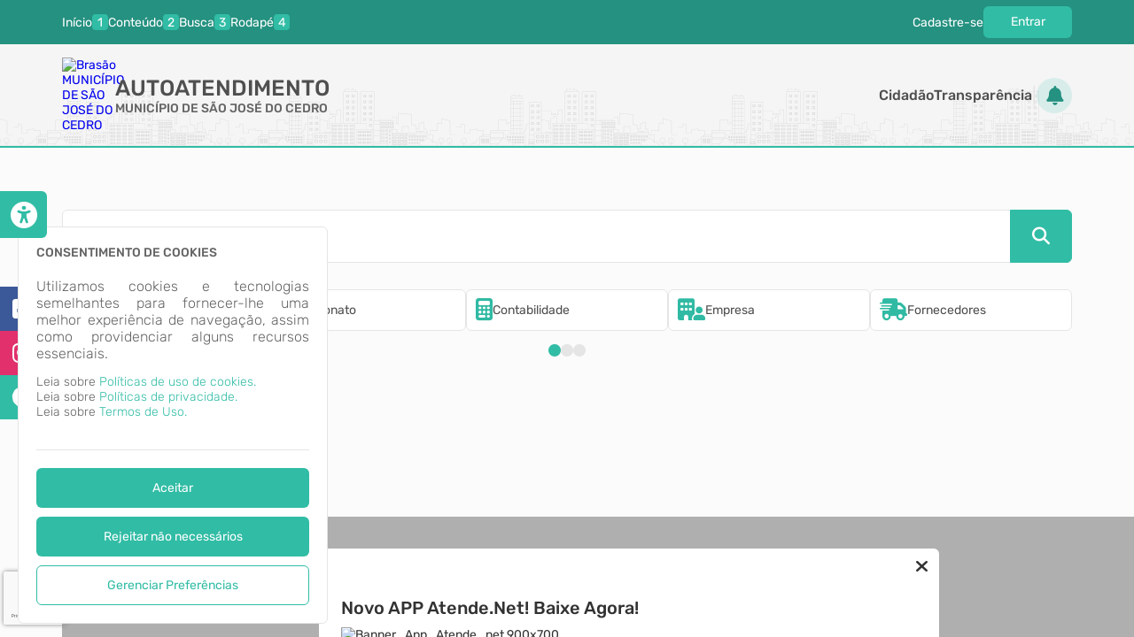

--- FILE ---
content_type: text/html; charset=utf-8
request_url: https://www.google.com/recaptcha/api2/anchor?ar=1&k=6LfCUb4dAAAAAODZ_3VfyruM6K6u6S_uEFAYiFyq&co=aHR0cHM6Ly9zYW9qb3NlZG9jZWRyby5hdGVuZGUubmV0OjQ0Mw..&hl=pt-BR&v=7gg7H51Q-naNfhmCP3_R47ho&size=invisible&anchor-ms=20000&execute-ms=30000&cb=4s35f5fxlcun
body_size: 48188
content:
<!DOCTYPE HTML><html dir="ltr" lang="pt-BR"><head><meta http-equiv="Content-Type" content="text/html; charset=UTF-8">
<meta http-equiv="X-UA-Compatible" content="IE=edge">
<title>reCAPTCHA</title>
<style type="text/css">
/* cyrillic-ext */
@font-face {
  font-family: 'Roboto';
  font-style: normal;
  font-weight: 400;
  font-stretch: 100%;
  src: url(//fonts.gstatic.com/s/roboto/v48/KFO7CnqEu92Fr1ME7kSn66aGLdTylUAMa3GUBHMdazTgWw.woff2) format('woff2');
  unicode-range: U+0460-052F, U+1C80-1C8A, U+20B4, U+2DE0-2DFF, U+A640-A69F, U+FE2E-FE2F;
}
/* cyrillic */
@font-face {
  font-family: 'Roboto';
  font-style: normal;
  font-weight: 400;
  font-stretch: 100%;
  src: url(//fonts.gstatic.com/s/roboto/v48/KFO7CnqEu92Fr1ME7kSn66aGLdTylUAMa3iUBHMdazTgWw.woff2) format('woff2');
  unicode-range: U+0301, U+0400-045F, U+0490-0491, U+04B0-04B1, U+2116;
}
/* greek-ext */
@font-face {
  font-family: 'Roboto';
  font-style: normal;
  font-weight: 400;
  font-stretch: 100%;
  src: url(//fonts.gstatic.com/s/roboto/v48/KFO7CnqEu92Fr1ME7kSn66aGLdTylUAMa3CUBHMdazTgWw.woff2) format('woff2');
  unicode-range: U+1F00-1FFF;
}
/* greek */
@font-face {
  font-family: 'Roboto';
  font-style: normal;
  font-weight: 400;
  font-stretch: 100%;
  src: url(//fonts.gstatic.com/s/roboto/v48/KFO7CnqEu92Fr1ME7kSn66aGLdTylUAMa3-UBHMdazTgWw.woff2) format('woff2');
  unicode-range: U+0370-0377, U+037A-037F, U+0384-038A, U+038C, U+038E-03A1, U+03A3-03FF;
}
/* math */
@font-face {
  font-family: 'Roboto';
  font-style: normal;
  font-weight: 400;
  font-stretch: 100%;
  src: url(//fonts.gstatic.com/s/roboto/v48/KFO7CnqEu92Fr1ME7kSn66aGLdTylUAMawCUBHMdazTgWw.woff2) format('woff2');
  unicode-range: U+0302-0303, U+0305, U+0307-0308, U+0310, U+0312, U+0315, U+031A, U+0326-0327, U+032C, U+032F-0330, U+0332-0333, U+0338, U+033A, U+0346, U+034D, U+0391-03A1, U+03A3-03A9, U+03B1-03C9, U+03D1, U+03D5-03D6, U+03F0-03F1, U+03F4-03F5, U+2016-2017, U+2034-2038, U+203C, U+2040, U+2043, U+2047, U+2050, U+2057, U+205F, U+2070-2071, U+2074-208E, U+2090-209C, U+20D0-20DC, U+20E1, U+20E5-20EF, U+2100-2112, U+2114-2115, U+2117-2121, U+2123-214F, U+2190, U+2192, U+2194-21AE, U+21B0-21E5, U+21F1-21F2, U+21F4-2211, U+2213-2214, U+2216-22FF, U+2308-230B, U+2310, U+2319, U+231C-2321, U+2336-237A, U+237C, U+2395, U+239B-23B7, U+23D0, U+23DC-23E1, U+2474-2475, U+25AF, U+25B3, U+25B7, U+25BD, U+25C1, U+25CA, U+25CC, U+25FB, U+266D-266F, U+27C0-27FF, U+2900-2AFF, U+2B0E-2B11, U+2B30-2B4C, U+2BFE, U+3030, U+FF5B, U+FF5D, U+1D400-1D7FF, U+1EE00-1EEFF;
}
/* symbols */
@font-face {
  font-family: 'Roboto';
  font-style: normal;
  font-weight: 400;
  font-stretch: 100%;
  src: url(//fonts.gstatic.com/s/roboto/v48/KFO7CnqEu92Fr1ME7kSn66aGLdTylUAMaxKUBHMdazTgWw.woff2) format('woff2');
  unicode-range: U+0001-000C, U+000E-001F, U+007F-009F, U+20DD-20E0, U+20E2-20E4, U+2150-218F, U+2190, U+2192, U+2194-2199, U+21AF, U+21E6-21F0, U+21F3, U+2218-2219, U+2299, U+22C4-22C6, U+2300-243F, U+2440-244A, U+2460-24FF, U+25A0-27BF, U+2800-28FF, U+2921-2922, U+2981, U+29BF, U+29EB, U+2B00-2BFF, U+4DC0-4DFF, U+FFF9-FFFB, U+10140-1018E, U+10190-1019C, U+101A0, U+101D0-101FD, U+102E0-102FB, U+10E60-10E7E, U+1D2C0-1D2D3, U+1D2E0-1D37F, U+1F000-1F0FF, U+1F100-1F1AD, U+1F1E6-1F1FF, U+1F30D-1F30F, U+1F315, U+1F31C, U+1F31E, U+1F320-1F32C, U+1F336, U+1F378, U+1F37D, U+1F382, U+1F393-1F39F, U+1F3A7-1F3A8, U+1F3AC-1F3AF, U+1F3C2, U+1F3C4-1F3C6, U+1F3CA-1F3CE, U+1F3D4-1F3E0, U+1F3ED, U+1F3F1-1F3F3, U+1F3F5-1F3F7, U+1F408, U+1F415, U+1F41F, U+1F426, U+1F43F, U+1F441-1F442, U+1F444, U+1F446-1F449, U+1F44C-1F44E, U+1F453, U+1F46A, U+1F47D, U+1F4A3, U+1F4B0, U+1F4B3, U+1F4B9, U+1F4BB, U+1F4BF, U+1F4C8-1F4CB, U+1F4D6, U+1F4DA, U+1F4DF, U+1F4E3-1F4E6, U+1F4EA-1F4ED, U+1F4F7, U+1F4F9-1F4FB, U+1F4FD-1F4FE, U+1F503, U+1F507-1F50B, U+1F50D, U+1F512-1F513, U+1F53E-1F54A, U+1F54F-1F5FA, U+1F610, U+1F650-1F67F, U+1F687, U+1F68D, U+1F691, U+1F694, U+1F698, U+1F6AD, U+1F6B2, U+1F6B9-1F6BA, U+1F6BC, U+1F6C6-1F6CF, U+1F6D3-1F6D7, U+1F6E0-1F6EA, U+1F6F0-1F6F3, U+1F6F7-1F6FC, U+1F700-1F7FF, U+1F800-1F80B, U+1F810-1F847, U+1F850-1F859, U+1F860-1F887, U+1F890-1F8AD, U+1F8B0-1F8BB, U+1F8C0-1F8C1, U+1F900-1F90B, U+1F93B, U+1F946, U+1F984, U+1F996, U+1F9E9, U+1FA00-1FA6F, U+1FA70-1FA7C, U+1FA80-1FA89, U+1FA8F-1FAC6, U+1FACE-1FADC, U+1FADF-1FAE9, U+1FAF0-1FAF8, U+1FB00-1FBFF;
}
/* vietnamese */
@font-face {
  font-family: 'Roboto';
  font-style: normal;
  font-weight: 400;
  font-stretch: 100%;
  src: url(//fonts.gstatic.com/s/roboto/v48/KFO7CnqEu92Fr1ME7kSn66aGLdTylUAMa3OUBHMdazTgWw.woff2) format('woff2');
  unicode-range: U+0102-0103, U+0110-0111, U+0128-0129, U+0168-0169, U+01A0-01A1, U+01AF-01B0, U+0300-0301, U+0303-0304, U+0308-0309, U+0323, U+0329, U+1EA0-1EF9, U+20AB;
}
/* latin-ext */
@font-face {
  font-family: 'Roboto';
  font-style: normal;
  font-weight: 400;
  font-stretch: 100%;
  src: url(//fonts.gstatic.com/s/roboto/v48/KFO7CnqEu92Fr1ME7kSn66aGLdTylUAMa3KUBHMdazTgWw.woff2) format('woff2');
  unicode-range: U+0100-02BA, U+02BD-02C5, U+02C7-02CC, U+02CE-02D7, U+02DD-02FF, U+0304, U+0308, U+0329, U+1D00-1DBF, U+1E00-1E9F, U+1EF2-1EFF, U+2020, U+20A0-20AB, U+20AD-20C0, U+2113, U+2C60-2C7F, U+A720-A7FF;
}
/* latin */
@font-face {
  font-family: 'Roboto';
  font-style: normal;
  font-weight: 400;
  font-stretch: 100%;
  src: url(//fonts.gstatic.com/s/roboto/v48/KFO7CnqEu92Fr1ME7kSn66aGLdTylUAMa3yUBHMdazQ.woff2) format('woff2');
  unicode-range: U+0000-00FF, U+0131, U+0152-0153, U+02BB-02BC, U+02C6, U+02DA, U+02DC, U+0304, U+0308, U+0329, U+2000-206F, U+20AC, U+2122, U+2191, U+2193, U+2212, U+2215, U+FEFF, U+FFFD;
}
/* cyrillic-ext */
@font-face {
  font-family: 'Roboto';
  font-style: normal;
  font-weight: 500;
  font-stretch: 100%;
  src: url(//fonts.gstatic.com/s/roboto/v48/KFO7CnqEu92Fr1ME7kSn66aGLdTylUAMa3GUBHMdazTgWw.woff2) format('woff2');
  unicode-range: U+0460-052F, U+1C80-1C8A, U+20B4, U+2DE0-2DFF, U+A640-A69F, U+FE2E-FE2F;
}
/* cyrillic */
@font-face {
  font-family: 'Roboto';
  font-style: normal;
  font-weight: 500;
  font-stretch: 100%;
  src: url(//fonts.gstatic.com/s/roboto/v48/KFO7CnqEu92Fr1ME7kSn66aGLdTylUAMa3iUBHMdazTgWw.woff2) format('woff2');
  unicode-range: U+0301, U+0400-045F, U+0490-0491, U+04B0-04B1, U+2116;
}
/* greek-ext */
@font-face {
  font-family: 'Roboto';
  font-style: normal;
  font-weight: 500;
  font-stretch: 100%;
  src: url(//fonts.gstatic.com/s/roboto/v48/KFO7CnqEu92Fr1ME7kSn66aGLdTylUAMa3CUBHMdazTgWw.woff2) format('woff2');
  unicode-range: U+1F00-1FFF;
}
/* greek */
@font-face {
  font-family: 'Roboto';
  font-style: normal;
  font-weight: 500;
  font-stretch: 100%;
  src: url(//fonts.gstatic.com/s/roboto/v48/KFO7CnqEu92Fr1ME7kSn66aGLdTylUAMa3-UBHMdazTgWw.woff2) format('woff2');
  unicode-range: U+0370-0377, U+037A-037F, U+0384-038A, U+038C, U+038E-03A1, U+03A3-03FF;
}
/* math */
@font-face {
  font-family: 'Roboto';
  font-style: normal;
  font-weight: 500;
  font-stretch: 100%;
  src: url(//fonts.gstatic.com/s/roboto/v48/KFO7CnqEu92Fr1ME7kSn66aGLdTylUAMawCUBHMdazTgWw.woff2) format('woff2');
  unicode-range: U+0302-0303, U+0305, U+0307-0308, U+0310, U+0312, U+0315, U+031A, U+0326-0327, U+032C, U+032F-0330, U+0332-0333, U+0338, U+033A, U+0346, U+034D, U+0391-03A1, U+03A3-03A9, U+03B1-03C9, U+03D1, U+03D5-03D6, U+03F0-03F1, U+03F4-03F5, U+2016-2017, U+2034-2038, U+203C, U+2040, U+2043, U+2047, U+2050, U+2057, U+205F, U+2070-2071, U+2074-208E, U+2090-209C, U+20D0-20DC, U+20E1, U+20E5-20EF, U+2100-2112, U+2114-2115, U+2117-2121, U+2123-214F, U+2190, U+2192, U+2194-21AE, U+21B0-21E5, U+21F1-21F2, U+21F4-2211, U+2213-2214, U+2216-22FF, U+2308-230B, U+2310, U+2319, U+231C-2321, U+2336-237A, U+237C, U+2395, U+239B-23B7, U+23D0, U+23DC-23E1, U+2474-2475, U+25AF, U+25B3, U+25B7, U+25BD, U+25C1, U+25CA, U+25CC, U+25FB, U+266D-266F, U+27C0-27FF, U+2900-2AFF, U+2B0E-2B11, U+2B30-2B4C, U+2BFE, U+3030, U+FF5B, U+FF5D, U+1D400-1D7FF, U+1EE00-1EEFF;
}
/* symbols */
@font-face {
  font-family: 'Roboto';
  font-style: normal;
  font-weight: 500;
  font-stretch: 100%;
  src: url(//fonts.gstatic.com/s/roboto/v48/KFO7CnqEu92Fr1ME7kSn66aGLdTylUAMaxKUBHMdazTgWw.woff2) format('woff2');
  unicode-range: U+0001-000C, U+000E-001F, U+007F-009F, U+20DD-20E0, U+20E2-20E4, U+2150-218F, U+2190, U+2192, U+2194-2199, U+21AF, U+21E6-21F0, U+21F3, U+2218-2219, U+2299, U+22C4-22C6, U+2300-243F, U+2440-244A, U+2460-24FF, U+25A0-27BF, U+2800-28FF, U+2921-2922, U+2981, U+29BF, U+29EB, U+2B00-2BFF, U+4DC0-4DFF, U+FFF9-FFFB, U+10140-1018E, U+10190-1019C, U+101A0, U+101D0-101FD, U+102E0-102FB, U+10E60-10E7E, U+1D2C0-1D2D3, U+1D2E0-1D37F, U+1F000-1F0FF, U+1F100-1F1AD, U+1F1E6-1F1FF, U+1F30D-1F30F, U+1F315, U+1F31C, U+1F31E, U+1F320-1F32C, U+1F336, U+1F378, U+1F37D, U+1F382, U+1F393-1F39F, U+1F3A7-1F3A8, U+1F3AC-1F3AF, U+1F3C2, U+1F3C4-1F3C6, U+1F3CA-1F3CE, U+1F3D4-1F3E0, U+1F3ED, U+1F3F1-1F3F3, U+1F3F5-1F3F7, U+1F408, U+1F415, U+1F41F, U+1F426, U+1F43F, U+1F441-1F442, U+1F444, U+1F446-1F449, U+1F44C-1F44E, U+1F453, U+1F46A, U+1F47D, U+1F4A3, U+1F4B0, U+1F4B3, U+1F4B9, U+1F4BB, U+1F4BF, U+1F4C8-1F4CB, U+1F4D6, U+1F4DA, U+1F4DF, U+1F4E3-1F4E6, U+1F4EA-1F4ED, U+1F4F7, U+1F4F9-1F4FB, U+1F4FD-1F4FE, U+1F503, U+1F507-1F50B, U+1F50D, U+1F512-1F513, U+1F53E-1F54A, U+1F54F-1F5FA, U+1F610, U+1F650-1F67F, U+1F687, U+1F68D, U+1F691, U+1F694, U+1F698, U+1F6AD, U+1F6B2, U+1F6B9-1F6BA, U+1F6BC, U+1F6C6-1F6CF, U+1F6D3-1F6D7, U+1F6E0-1F6EA, U+1F6F0-1F6F3, U+1F6F7-1F6FC, U+1F700-1F7FF, U+1F800-1F80B, U+1F810-1F847, U+1F850-1F859, U+1F860-1F887, U+1F890-1F8AD, U+1F8B0-1F8BB, U+1F8C0-1F8C1, U+1F900-1F90B, U+1F93B, U+1F946, U+1F984, U+1F996, U+1F9E9, U+1FA00-1FA6F, U+1FA70-1FA7C, U+1FA80-1FA89, U+1FA8F-1FAC6, U+1FACE-1FADC, U+1FADF-1FAE9, U+1FAF0-1FAF8, U+1FB00-1FBFF;
}
/* vietnamese */
@font-face {
  font-family: 'Roboto';
  font-style: normal;
  font-weight: 500;
  font-stretch: 100%;
  src: url(//fonts.gstatic.com/s/roboto/v48/KFO7CnqEu92Fr1ME7kSn66aGLdTylUAMa3OUBHMdazTgWw.woff2) format('woff2');
  unicode-range: U+0102-0103, U+0110-0111, U+0128-0129, U+0168-0169, U+01A0-01A1, U+01AF-01B0, U+0300-0301, U+0303-0304, U+0308-0309, U+0323, U+0329, U+1EA0-1EF9, U+20AB;
}
/* latin-ext */
@font-face {
  font-family: 'Roboto';
  font-style: normal;
  font-weight: 500;
  font-stretch: 100%;
  src: url(//fonts.gstatic.com/s/roboto/v48/KFO7CnqEu92Fr1ME7kSn66aGLdTylUAMa3KUBHMdazTgWw.woff2) format('woff2');
  unicode-range: U+0100-02BA, U+02BD-02C5, U+02C7-02CC, U+02CE-02D7, U+02DD-02FF, U+0304, U+0308, U+0329, U+1D00-1DBF, U+1E00-1E9F, U+1EF2-1EFF, U+2020, U+20A0-20AB, U+20AD-20C0, U+2113, U+2C60-2C7F, U+A720-A7FF;
}
/* latin */
@font-face {
  font-family: 'Roboto';
  font-style: normal;
  font-weight: 500;
  font-stretch: 100%;
  src: url(//fonts.gstatic.com/s/roboto/v48/KFO7CnqEu92Fr1ME7kSn66aGLdTylUAMa3yUBHMdazQ.woff2) format('woff2');
  unicode-range: U+0000-00FF, U+0131, U+0152-0153, U+02BB-02BC, U+02C6, U+02DA, U+02DC, U+0304, U+0308, U+0329, U+2000-206F, U+20AC, U+2122, U+2191, U+2193, U+2212, U+2215, U+FEFF, U+FFFD;
}
/* cyrillic-ext */
@font-face {
  font-family: 'Roboto';
  font-style: normal;
  font-weight: 900;
  font-stretch: 100%;
  src: url(//fonts.gstatic.com/s/roboto/v48/KFO7CnqEu92Fr1ME7kSn66aGLdTylUAMa3GUBHMdazTgWw.woff2) format('woff2');
  unicode-range: U+0460-052F, U+1C80-1C8A, U+20B4, U+2DE0-2DFF, U+A640-A69F, U+FE2E-FE2F;
}
/* cyrillic */
@font-face {
  font-family: 'Roboto';
  font-style: normal;
  font-weight: 900;
  font-stretch: 100%;
  src: url(//fonts.gstatic.com/s/roboto/v48/KFO7CnqEu92Fr1ME7kSn66aGLdTylUAMa3iUBHMdazTgWw.woff2) format('woff2');
  unicode-range: U+0301, U+0400-045F, U+0490-0491, U+04B0-04B1, U+2116;
}
/* greek-ext */
@font-face {
  font-family: 'Roboto';
  font-style: normal;
  font-weight: 900;
  font-stretch: 100%;
  src: url(//fonts.gstatic.com/s/roboto/v48/KFO7CnqEu92Fr1ME7kSn66aGLdTylUAMa3CUBHMdazTgWw.woff2) format('woff2');
  unicode-range: U+1F00-1FFF;
}
/* greek */
@font-face {
  font-family: 'Roboto';
  font-style: normal;
  font-weight: 900;
  font-stretch: 100%;
  src: url(//fonts.gstatic.com/s/roboto/v48/KFO7CnqEu92Fr1ME7kSn66aGLdTylUAMa3-UBHMdazTgWw.woff2) format('woff2');
  unicode-range: U+0370-0377, U+037A-037F, U+0384-038A, U+038C, U+038E-03A1, U+03A3-03FF;
}
/* math */
@font-face {
  font-family: 'Roboto';
  font-style: normal;
  font-weight: 900;
  font-stretch: 100%;
  src: url(//fonts.gstatic.com/s/roboto/v48/KFO7CnqEu92Fr1ME7kSn66aGLdTylUAMawCUBHMdazTgWw.woff2) format('woff2');
  unicode-range: U+0302-0303, U+0305, U+0307-0308, U+0310, U+0312, U+0315, U+031A, U+0326-0327, U+032C, U+032F-0330, U+0332-0333, U+0338, U+033A, U+0346, U+034D, U+0391-03A1, U+03A3-03A9, U+03B1-03C9, U+03D1, U+03D5-03D6, U+03F0-03F1, U+03F4-03F5, U+2016-2017, U+2034-2038, U+203C, U+2040, U+2043, U+2047, U+2050, U+2057, U+205F, U+2070-2071, U+2074-208E, U+2090-209C, U+20D0-20DC, U+20E1, U+20E5-20EF, U+2100-2112, U+2114-2115, U+2117-2121, U+2123-214F, U+2190, U+2192, U+2194-21AE, U+21B0-21E5, U+21F1-21F2, U+21F4-2211, U+2213-2214, U+2216-22FF, U+2308-230B, U+2310, U+2319, U+231C-2321, U+2336-237A, U+237C, U+2395, U+239B-23B7, U+23D0, U+23DC-23E1, U+2474-2475, U+25AF, U+25B3, U+25B7, U+25BD, U+25C1, U+25CA, U+25CC, U+25FB, U+266D-266F, U+27C0-27FF, U+2900-2AFF, U+2B0E-2B11, U+2B30-2B4C, U+2BFE, U+3030, U+FF5B, U+FF5D, U+1D400-1D7FF, U+1EE00-1EEFF;
}
/* symbols */
@font-face {
  font-family: 'Roboto';
  font-style: normal;
  font-weight: 900;
  font-stretch: 100%;
  src: url(//fonts.gstatic.com/s/roboto/v48/KFO7CnqEu92Fr1ME7kSn66aGLdTylUAMaxKUBHMdazTgWw.woff2) format('woff2');
  unicode-range: U+0001-000C, U+000E-001F, U+007F-009F, U+20DD-20E0, U+20E2-20E4, U+2150-218F, U+2190, U+2192, U+2194-2199, U+21AF, U+21E6-21F0, U+21F3, U+2218-2219, U+2299, U+22C4-22C6, U+2300-243F, U+2440-244A, U+2460-24FF, U+25A0-27BF, U+2800-28FF, U+2921-2922, U+2981, U+29BF, U+29EB, U+2B00-2BFF, U+4DC0-4DFF, U+FFF9-FFFB, U+10140-1018E, U+10190-1019C, U+101A0, U+101D0-101FD, U+102E0-102FB, U+10E60-10E7E, U+1D2C0-1D2D3, U+1D2E0-1D37F, U+1F000-1F0FF, U+1F100-1F1AD, U+1F1E6-1F1FF, U+1F30D-1F30F, U+1F315, U+1F31C, U+1F31E, U+1F320-1F32C, U+1F336, U+1F378, U+1F37D, U+1F382, U+1F393-1F39F, U+1F3A7-1F3A8, U+1F3AC-1F3AF, U+1F3C2, U+1F3C4-1F3C6, U+1F3CA-1F3CE, U+1F3D4-1F3E0, U+1F3ED, U+1F3F1-1F3F3, U+1F3F5-1F3F7, U+1F408, U+1F415, U+1F41F, U+1F426, U+1F43F, U+1F441-1F442, U+1F444, U+1F446-1F449, U+1F44C-1F44E, U+1F453, U+1F46A, U+1F47D, U+1F4A3, U+1F4B0, U+1F4B3, U+1F4B9, U+1F4BB, U+1F4BF, U+1F4C8-1F4CB, U+1F4D6, U+1F4DA, U+1F4DF, U+1F4E3-1F4E6, U+1F4EA-1F4ED, U+1F4F7, U+1F4F9-1F4FB, U+1F4FD-1F4FE, U+1F503, U+1F507-1F50B, U+1F50D, U+1F512-1F513, U+1F53E-1F54A, U+1F54F-1F5FA, U+1F610, U+1F650-1F67F, U+1F687, U+1F68D, U+1F691, U+1F694, U+1F698, U+1F6AD, U+1F6B2, U+1F6B9-1F6BA, U+1F6BC, U+1F6C6-1F6CF, U+1F6D3-1F6D7, U+1F6E0-1F6EA, U+1F6F0-1F6F3, U+1F6F7-1F6FC, U+1F700-1F7FF, U+1F800-1F80B, U+1F810-1F847, U+1F850-1F859, U+1F860-1F887, U+1F890-1F8AD, U+1F8B0-1F8BB, U+1F8C0-1F8C1, U+1F900-1F90B, U+1F93B, U+1F946, U+1F984, U+1F996, U+1F9E9, U+1FA00-1FA6F, U+1FA70-1FA7C, U+1FA80-1FA89, U+1FA8F-1FAC6, U+1FACE-1FADC, U+1FADF-1FAE9, U+1FAF0-1FAF8, U+1FB00-1FBFF;
}
/* vietnamese */
@font-face {
  font-family: 'Roboto';
  font-style: normal;
  font-weight: 900;
  font-stretch: 100%;
  src: url(//fonts.gstatic.com/s/roboto/v48/KFO7CnqEu92Fr1ME7kSn66aGLdTylUAMa3OUBHMdazTgWw.woff2) format('woff2');
  unicode-range: U+0102-0103, U+0110-0111, U+0128-0129, U+0168-0169, U+01A0-01A1, U+01AF-01B0, U+0300-0301, U+0303-0304, U+0308-0309, U+0323, U+0329, U+1EA0-1EF9, U+20AB;
}
/* latin-ext */
@font-face {
  font-family: 'Roboto';
  font-style: normal;
  font-weight: 900;
  font-stretch: 100%;
  src: url(//fonts.gstatic.com/s/roboto/v48/KFO7CnqEu92Fr1ME7kSn66aGLdTylUAMa3KUBHMdazTgWw.woff2) format('woff2');
  unicode-range: U+0100-02BA, U+02BD-02C5, U+02C7-02CC, U+02CE-02D7, U+02DD-02FF, U+0304, U+0308, U+0329, U+1D00-1DBF, U+1E00-1E9F, U+1EF2-1EFF, U+2020, U+20A0-20AB, U+20AD-20C0, U+2113, U+2C60-2C7F, U+A720-A7FF;
}
/* latin */
@font-face {
  font-family: 'Roboto';
  font-style: normal;
  font-weight: 900;
  font-stretch: 100%;
  src: url(//fonts.gstatic.com/s/roboto/v48/KFO7CnqEu92Fr1ME7kSn66aGLdTylUAMa3yUBHMdazQ.woff2) format('woff2');
  unicode-range: U+0000-00FF, U+0131, U+0152-0153, U+02BB-02BC, U+02C6, U+02DA, U+02DC, U+0304, U+0308, U+0329, U+2000-206F, U+20AC, U+2122, U+2191, U+2193, U+2212, U+2215, U+FEFF, U+FFFD;
}

</style>
<link rel="stylesheet" type="text/css" href="https://www.gstatic.com/recaptcha/releases/7gg7H51Q-naNfhmCP3_R47ho/styles__ltr.css">
<script nonce="MS7Kt8Ql3F5kY8EDuHCu3g" type="text/javascript">window['__recaptcha_api'] = 'https://www.google.com/recaptcha/api2/';</script>
<script type="text/javascript" src="https://www.gstatic.com/recaptcha/releases/7gg7H51Q-naNfhmCP3_R47ho/recaptcha__pt_br.js" nonce="MS7Kt8Ql3F5kY8EDuHCu3g">
      
    </script></head>
<body><div id="rc-anchor-alert" class="rc-anchor-alert"></div>
<input type="hidden" id="recaptcha-token" value="[base64]">
<script type="text/javascript" nonce="MS7Kt8Ql3F5kY8EDuHCu3g">
      recaptcha.anchor.Main.init("[\x22ainput\x22,[\x22bgdata\x22,\x22\x22,\[base64]/[base64]/[base64]/[base64]/[base64]/[base64]/[base64]/[base64]/[base64]/[base64]\\u003d\x22,\[base64]\x22,\x22QylxwrFaw5NUAsKRTMKAdSMIIAHDksKYZhkPwo8Rw6VNKMORXmcywonDowJew7vCtU1gwq/CpMK9ehNSYEMCKyAbwpzDpMOewrhYwrzDrFjDn8KsHsKjNl3DncK6ZMKewrrClgPCocOvZ8KoQl3CjSDDpMONOjPClB3Dh8KJW8KKKUshR3JXKEvCpMKTw5sOwrtiMClfw6fCj8Kew7LDs8K+w6fCtjEtLcOPIQnDljJZw4/Cu8OBUsONwpnDnRDDgcKxwoBmEcKewrnDscOpbwwMZcKtw4vConc7SVxkw5jDnMKOw4MaVS3Cv8K+w6fDuMK4wovCvi8Iw5dMw67DkyzDmMO4bHxLOmElw59accKJw79qcH/DvcKMwonDm1A7EcKfDMKfw7Uow4x3CcK2F17DiBMBYcOAw7dOwo0TeEd4wpMuf03Cog/[base64]/[base64]/DqcK3KUVFfMOjOMKNwofCqD/ChCY/KnNawo3ChUXDglbDnX5TFQVAw5jCu1HDocOqw6oxw5p3X2d6w5QGDW1XMMORw50aw4sBw6Nmwr7DvMKbw5nDkAbDsATDlsKWZGdxXnLCksOCwr/Cum3DrTNcRQLDj8O7TcOYw7JsfcKAw6vDoMKyLsKrcMO7wrA2w4x+w5NcwqPCnEvClloyZMKRw5Naw4gJJFlVwpwswqfDssK+w6PDoUF6bMK7w4fCqWFCwpTDo8O5bcORUnXClD/DjCvCj8KxTk/DgcOIaMORw6RVTQIIQBHDr8O1fi7Dmnk4PDt+D0zCoVzDl8KxEsOENsKTW1/DlijCgDTDhktPwq4XWcOGecO/[base64]/CiiVmwrbDuhfClmHDlMOIwqbDpsO9DMO/e8KHHE3DgFnCl8OBw6jDvsKSNzfCk8OvU8O/wq7DqAfDlMKQZMKOPXlZRwIeJ8KkworCrWXCqsOhUsOIw7TCtizDu8OKwr8QwrESw5QJEcKOMDLDgcKXw5/[base64]/[base64]/F2Fow5d7T8KWeX3DklnDlF5odEfDnMK8wpduSFTCqFXDs03DlsO4JcOBVcOpwqRSQMKXecKjwqM7wr7DohFnw7sTWcKHwpjDpcOebcOMV8ORZSjCnMKdZcO4w6lgwohaNUdCRMK8wrLDuUPDnn/CjG3DgsOVwroswq9/wp3Cj1JPF3lrw7cSai7Ct1gHUhjDmjXCjmoWIh4wLGnCl8OAJcO5TsOtw6jCiB7DqsOELcO6w4djQ8OXeFLCssK+M0VhE8OLUVHDusO5TB/[base64]/DgcKjw7gTZMONA23DiA/Di8O+wpzDpH/Co03Dg8OSw4bDojPDmhHClxzCt8Oaw5vCjMOPK8OQw7EfC8K9UMOhQMK5eMOPw4c+w5wzw7TDpcK1wphvNcKvwrjDvTtLbsKLw7o4wqgpw55Fw6ltS8KWC8O0B8OTLBwibi18fn3CrgTDgsKkUsODwqtySCg/fsOXwp/Dlg/DsVJhBcKOw7PCsMOAw5TCosOYCMOyw5fCsD/[base64]/CkMK/[base64]/w57Cu8KkXVkhcWXCk8K/F8O/wrLDlMKfG8Klw557LcOgI2jCq2PDrsKzbMKxw5PDk8OCwo81Shk7w7ZjfRvDpMOOw4lnCALDpBTCksKjwqBlWwYzw4bCoCMvwoE/AiTDgcOKwpnCp2xVw5NSwp7CpRXDuABlwqPDhjDDg8Kew7sbUMOswobDhGPDkGrDiMK5wp0aem0mw7sGwocTLMOlJcKTwpTCpRjCg0fCgMKdVgJGaMKzwoTCj8O8wrTDucKqeW8wHV3DgwPDlMOgHi4qbsOzdsONw4PClMOqEsODw4oJMMOPwrp/UcKUw7HDtz4gw7PDicKcUMOaw4MZwqZBw73Cg8OiYsKVwrdgw53DhMOWCgzDlVZwwobCo8OfQCrCgzjCoMKbQ8OvPRPDmsKjQcOkKhc7woUjCMKHcX41wp0aWDYZw50Vwp1LEcKABcOOwoB2QkTDv3/[base64]/CiidHw4s9wpIpw5IRfMKVWMOUdcKyw7xkGMKAwp1CU8O5w5EMwo9VwrQaw7rCgsOuHsOKw4HCgxwzwppUw5REZlNWwrvDvcKQwprCoynCm8OSZMKBw48CdMO9wpxdAEDCkMO7w5vCl17Cl8OBK8Ksw4rCvBvCi8KzwooJwrXDqSJmeAMkScOgwpYIwr/CjcKadsOlwqTCvMKnwp/CmMOFKQIGFMKLTMKSIwAIKE7CsSN6wrY7elbDlcKJF8OKacOYwps4w6zDoQ4Ew7DDkMK4XMOnd1zDlMKjw6JhbxTDj8Oxe2Yiwo9ZXcOpw4IVw7jCqwfCsQrCpAXDrsOOIcOHwpHCqjnDjMKtwrnDlUhZOcKeAMKBwpvDhQ/[base64]/DvcOqEklgEhfDj1/Cpzo3w7d6UcKwP3p5XcK2wp3Dmnp4wo5AwqLCgi9iw7nDlUYtexHCssOwwpseY8Ohwp3CoMOqw60MCXfCszwgO1heNMK4BzBDf2vDscOkRAMre1ZBwobCpcOXwq/[base64]/CoT8dYlzCmSvCm07CjS0tcTHCn8OIw5scw4zDrsKbcxbCmRlGLmbDqsKLwoXCrG7DpcOEOS/DosOJRlxew5NAw7bDncKLK2DDsMOtOTcjWsKoERTDmj3DjsOOE0XCnCIuBcKzwp3Dm8KfMMO0wpzCryRRw6BewplaTgfChMOWBcKTwp1rZkZqOR90AsKgWxZpbHzDjDVhQSIkwqXCmxfCoMKmworDgsOEw5gsIhXCtMOBw70PAGDCicKCTU1/[base64]/DrMOTCyHDuMKIAw1kE8Ovw6TDt8O5w5/[base64]/woPDqnwjdnNvw7wSRcKZw7EaHcOGwoHDkkDCgC0aw7LDkmVSw6xiNGAfw5DCn8OSbETDi8KOBsOoZsKyccOZw7jCj33DpMKQC8O6CWnDqizDnMK9w4vCgTVFXMO7wq9zBlBMXk3Ct3YwVcK7w75yw4McJWzCgWTDu0J/[base64]/[base64]/DtBrCgDjDp8KAZB4yworCrHQ9w53CqhllWk3DssKHwrkbwo/ChsOUwpojwogZA8OXw5DCuULCnMO0wr/[base64]/RMOow6bCpMKoGjlvwo0Owr3CiT4nL1zCrEoDwpE/w658WEFiB8OWwrHDusKkw4JQwqfDssKyCH7CucOJwrcbwr/Cv3HDmsOHCCTDgMKBw7EMwqUEwrbClsOqwqRBw6/[base64]/ChMKYA8KDKcOhVF3Dk3nDo8OMw4fDvU1Mwqdfw5fCusOrw7cnw7LCicKkesO2R8KDHMKUbGjDnkQkwqnDvXhvaiTCosOjV29HDcOkIMKzw49WQ2zDscKaAcOZWhvDpHfCqsKrw7PClGdbwrkOwpUFw7PCuyXCgMOEQDJ/[base64]/DsTBeJwbCoMOqE8OffEJeecKsKGjDr8KDIMKUwpXCssKzCMKIw7fDgmbDpwDCjW/ClcO7w7LDkMKeHWcZDW1VOBPClMOwwqrChcKiwp3Dn8Oda8KMESpMA2w0wol7QMOFM0DDqsKewoYtw7DClFg9wr7CiMKzw5PCpAXDlcOpw4PDisOywrZWwqQ/MMKRwrLCi8K9JcK7a8O/wq3CkMKnInXCgG/DrWXCtMKWw691VRllWsK4wooNAsKkwrbDlsOqah/Du8O1d8KSwqzDssKrEcKobChfbQLDl8K0WcKpOWpvw7/CvyMHEsO9ODFowqTCmsOUD2DDnMK4w4x6ZMKVVsOrw5Vvw5pkPsOxw4sVbxtkZV5BYgLCncKLJMKpGWbDnsKhBMK6QFwjwpLCrcOaQMKCSw3DssOhw7IXJ8KCw5J4w60YVwVNNMOZDkfCqC/CsMObR8OfDSjCo8OQwqN+wpwZw7nDqMOkwrXDoi0cw4EhwoEaXsKVHsOuGjxTDcKOw6XCkB5UWX7DvcOQaWtlGMKLDDptwrRWcmfDnsKJcMK8Wj/[base64]/CpsOyUCAYATXDrcKmMxDCv8Krw4XDvD/Csgw+esK5wpZUw4jDpX8HwqzDhHZ0L8O/w7ROw6JEw41cF8KaXcKbOsOracKUwqAbwpsDw45TWcKgMcK7AsOPw57DiMK2wqPCoEUJw6zDsUkuAsOvTMKAdsKNU8OJVTR3BMO5w4zDjsOAwojCn8KcUGtDacKSf0VTwpjDlsK8wqjCnsKIBMOSMCMKTBQDKmtAecOlSMKbwqnCr8KLw6Iuw6/CsMKnw7klbcONQsOIY8OIwoglw4HDlcOFwoLDt8O+wpErJmvCinPChMKbeWDCusK3w7fDjDjDrWTCmMK7w5JDGMKsScKkw5bDnA3DlRk6wofCn8KqEsOrw6DDlsKCw6NkFcKuw6TDvsORdMKbwrZJN8KrXh/CkMKiw6PCgWQUwr/DsMOXbUbDv2DDpsKaw4V3wpkfMcKLw4hJe8OsSR7ChsKiKiTCsHTCmD5JcsOMTUjDjFrCpjXCl3bCoHbClG8HZsKld8Kwwp/[base64]/b19eBMK3Ym/DtsKdfcO9LcKww5USw7VXex41TsO+wo/[base64]/P8KSA1DDjsKAw53DrsKYEsOjecKdAsKgRsKKXifDhhjCuyHDmH/CjMO5DkjClXXDlMKhw792wpzDii1Rwq7DrcOSXsKEYQNoUVF0w6pOZcK4worDr1NmKcKuwr4jw68iD0HCplNHVl83HDnCiF5QehLDsALDuUBpw6/DkWd/[base64]/MErCrcKbO1rCg8O+GRdPw6Nvw6MDIsKOw7XCpsOKH8OYdSEGw5/DmMOBw58mGsKuw4ECw7HDrhB5f8O6VynClMOnVjTDli3CiVLCvsOzwpfCqcKxKBzCrcO0KScgwolmLxZsw5kldXjDhTzDkz8JH8ORQ8OPw4zDjEPCs8O0w7bDi0bDg1rDnn/CscKcw7huw4IYI2IzcsKUwq/Cm3vCvsO0wqvDsT52PVZFGyLDnxBdw6bDvnd4w4ZZdAfCmsKewrvDgsOObCbCvivCrMOWFsK2Yk0SwojDkMKLwozCnnkdA8OUDMKDw4bCgl3DuTPCr3zDmDfChSMlCMO/LHNAFTBqwqx+c8Oww6kHTcO8ZRkFKVzDvizDl8KPcFrDrxIHF8OoMGvDk8KeG3TDncKKf8OvchU7w7bDoMOlWGvCusOuUhnDl0YgwqR0wqMpwrwlwoJpwr8AYXzDkVjDisOqWgw4Pk/CusKTwrsccVjCv8ODQh7CuxnDiMKSacKfD8KyQsOtw6xOw6HDk3rCgh7DmAkjw5LChcKdSUZGwoF1eMOvfMOKwq19OMKxMQVXHTBDwrU/[base64]/w4h2d3PCpcKJw7vDlhPCpcOTSRx+LzfCpcK7wpgTw50swoDCtUJrTcO5NsKIaSrCl2gRw5XCjcOaw4R2wolMZ8KUw4lhwpZ5wpkffsKZw4nDisKfWMOpJ2/[base64]/CvMK9w7ITWcOwXArDlsOeNStLw4QNdDdiGMOAIcKsMTnDljgXSWzCuFFgw4tKGTjDmsOVBsOTwp3DujHCrcOAw5zCjMKxAD0bwp7CgcKiwo59wqBQJMORFMOPSsOVw5V4wojDmBvCqcOCPgnDs0HDvsK1NjXDnMKwXsO0w7zDusOMwq0pw7x/[base64]/CpE42Bj/Dkg/[base64]/ChU3Dm1fCr8Ohw4IhYcOyXFEVwooqA8OiNjUuw6rCrcKBw6HCuMKyw5MeQ8OgwprDjAjDlsOIf8OqLhXCtsOWajLCicKpw49hwrnCusO6wp0JCx7CkMK/TicGw5nCkA5aw7XDrgFHXzUmw5EXwoMXYcOUXirDmlHDvcORwq/CgDlKw7TDgcKFw6fCvMO5esKiaE7DjsOJwpHDmcOWwoV5wpvCgXgyX1cuw4XDicOnf1o6E8O8wqUfd1jCpsOMEF/CsUFCwqQ/wqVNw7BvGCMew6DCscK+YnnDlgIrwofCnhlsFMKyw7DCh8Kjw6A4w5xSfMOKM1PClyHDlQkTE8KGwrEpw4fDgyRIw7VodcKHw5fCjMKuCg7DjHZWwpfCm1tMwr9pTHfCujnCu8Kuw6HCgGzCogrDkklYKMK+wrDCtsONwqzDnDImw6PDvsOuWQ/CrsOSw4vCh8ObUBQrwozCuQ8ND0wLw5/[base64]/[base64]/wqTCkXlUe8KRwrYmHMO1GsKdwo3Dlmgvw5DCkMKgwo13w7BBW8OKwpTCrAnCg8OJwpTDlMOVV8KlWzXDoSnCgiTDkcK/wofDsMOmw6EVw70Dw7HDu1TCscO/[base64]/DrlQLHMK7McK1wpLDnhXDgTbDmMKOwqA/wp1SBMO/w685w5AiIMK+wqYIFMOwWAM/P8O8XMOjEx8cw4AXwp/DvsKxwrpZw6nCrCnDiV1UUUvDljnDksKBwrZ3woXDq2XCoCMhw4DCnsKfwrLDrTwQwozDpFvCkMKDX8Kkw5nCncKfwr3DrF8owqVjw4/DtcOCG8KOw63CpDIOVj1/U8OqwoFASHQowoJ1NMKlw6PChMOdISfDq8OFYMKkVcK1M2sUw5TCr8KjdW/Cg8KCFkbDmMKeOsKSwqwERjvCmcKBwobCjsOWRMKuw4kgw7xBByEWMXNLw4bCgcKTcFhjRMOHw5DCiMKxwrtLwonCoUVTM8Kew6RNFx3CmsKTw7PDql/DmD3CnsObw4cJTD1Bw6wdw4vDtcKWw4wfwrzDtSY3wrjDmMOROR0uwrtRw4U7w70QwoEnEMO/[base64]/[base64]/Ck8OOwpEow5rChcK2T1HDmhBgworDhVhBU8KAwodwwqLCvw3CuXpiLz8lw5PCmsOZw5Fkw6QswojDqcOrR3fDvcOhw6cnwpUBLsOzVRbCuMOZwrHCh8OvwoDDhD8/w5XDpUZjwr42A0HCqcOOch1qcwgDEcOVYsO9GFReOMKNw7rDvjR/[base64]/ClyvCmHjDiC5Zw6fClMO1wpMyTMKOw63DrDbDhMOIbBnDtcOUwokHWiFvGMKKPWtOw59XfsOawr/[base64]/[base64]/Cl2Z/[base64]/CtyIUITvCnsKlEk7Ck8OCw6xjGzxuGnTDrWLCs8KXw4fDj8K7DMOvw4olw6fCkMOLBMOpWMOUL3t+w7tgJMO5wqBMw7bDlXDCgMK1ZMOIwpvClTvDo1jCjMOcQHpgw6Q5aCXCsQ/Chx7CocK+EQl3woHDjEPCscO/w5fDqsKMMQ9Rd8OKwojCi3/[base64]/L8OmwolEworDsWknLX7Dlk4mw7tCwr9Gw6vDmi/ClHoDw7DCk0klwqTDoxLDglh6wqdBw5QZw68OO3XCucKzSsO1wpbCrsOewr9VwrQSRRMYVS1vX3PCkCIYWcOtw6nCkSsLLRnDqg5+RcK2w7TCksOmScOWw4chw4Vmwr/[base64]/Ch2UITCrCtMKXw4BJQFzDpT/Di8KmY3bDtCM2Bj7DrX/DnMOMw5kidApASsOZw7nCoSt2wq/[base64]/CqsO0Tmhdw5HDi8OsP3bDlMK0w6jCtjLDqsKLwoMQBsKUw5ZiQQnDnMKswrTDqBLClCrDq8OoDiXCgsOFAXfDo8KkwpZlwpzCgghpwr/Cq1jCoBvDmsOew5DDokAFw5XDj8KwwqnDpHLCnMK3w43CncOSasONNlAMNMOmG2pDCwE6w4BYw5HCqUfCnWfDgcOKGwLDvzHCkcODVMO9wpLCpMOEw6APw6fDhGvCqnltGUw3w4TDpy/DocOiw5HCvcKod8Ovw7kIZgFMwpkLMUReCDdZGcKtNhPDpMOKcw4AwoYqw5XDhcKzCcK8cxvDkzRNw6UXB1jCi1MucMOVwq/Dl0nClFZ6X8KpaQtxwqvDhmMYw4I7QsKow7vCisOrO8O4w7/CmU7Cpn1ew6NtwqPDisOow69/PsKEw4rDrcKCw4srCMKqCcO/L27CrR/CrcKHw75he8O/G8KMw4YhA8KHw5XCr3kgw6bDliTCnzgYFwJowpAzO8KQw5TDim/DusKtwqDDkxEsJsOffsKRFDTDmWbCtxIeVSHDk3JRMMOSLwnCucObwr1oS3PCnnjDmTPCq8O6BsKKGsKaw5zDr8O2wpklKwBaw6vDqsOgI8OgIjo7w5w7w43DlAhCw4/[base64]/UTdjw5HDpCRww7sSTAV3C2TCi0HDiXXCl8OMwocAw7TDocKHw6JgFTQkdMOkwqzCmnPDlzvCjsO8JsObwoTCh0HDpsKaO8OVwp8PHAZ5dsOvw5QPIFXDrsK/PMK4w6nCo2Iran3CqDUSw79cw7bDqVXCogAmwo/DqcKSw7BDwq7DomA0JMOVUR4fw4A9QsKLcjnDg8KqXATCplY/woxMfsKLHMK2w61CfsKvQAbDuAlMwpIWw654XHcRS8KXPsODwpxlRMOZSMOHbQYywoDDqkHDlcK/[base64]/CgHTDqScBKy/CoS1tw4/[base64]/w6rDh8KnwpE0CcKvw4rDo0kwNsKDwqktc2RMVMOLwpFJHS1owogFwoNNwoTDvsKHw5dnw7NTwpTCnwJ5X8K4w53Cs8K1w4PDtyTDgMKsK2Qrw50HGMKtw4N3NHvCv07Ch1Ynw7/DkSPDuV7Cp8KETMOKwpl3wrXCq3nCuGTDuMKIYHPDlcK1Y8OFw5jDunkwPmnCisKKa1LDvStHw53Co8KoDELDl8OdwokzwqgJDMKeKcKrf2bCjXLCrB0mw4QaQCfCvcKLw7vCjMO0w5bCqMOyw60NwrJMwq7CtsOowp/CrMOXwr13w4TCvT/Dm25cw7nDvMKtw67DqcOAwp3DsMKfIkHCtMKpV2MIDMKqD8KuLRDCocKtw5lAw5HCp8OiwpLDlBtxbMKXB8KBwq/DsMKodzvDp0B7w6/[base64]/w6jDv8O3w6FiWEjCkjnCh8OewonDowExUCdHwqFdF8OXw5RiVMOywoVZwr8Tf8O1KRdowobDs8K8CMOMw7JVRSbCnETCp0bCvW0tcBLDs1XDhcOLMV8Gw4pDw4/Ci1lDejcaTsKLEyHDg8OrYMOOw5NuRsOvw48iw6LDiMODw4wnw5xXw68gZMOLw7EtcUzDmDIBwoBnw6/[base64]/cBx/wqjChAguLQ9kYMOBw5wJR8KGwqXDg2zCnA1qM8KTPQXCncKqwqTDhsKAw7rDrGdcJg0STQ1BNMKAwrJhcnbDvMKkI8K2cgnDlx7CowrCtMO+w7bDuXPDvcKBwrHCjMOxCsOVF8KxMVPCi045SsKGw5bDm8Kfw4bDrcKtw4Rew71aw5/DjcKDZsKVwrTCnFfChMK7eFLDrcOfwrwbGg/CrMK+NcOMAMKDwqLCusKgZUvCr3vCkMK6w70Nwr94w5NcXks7Kgotw4DCnAHDrTRlTmp4w4srZxAIN8OYE1Z9w7ksLQAHwokuacKsLsKFYhvDvm/DjMOSw6TDu0XCs8ODAxEkM0fClcK3w5zDh8KKY8OlGMO8w6/Co0XDi8KWLHXCo8KuI8OswrnDusOxEh3Chg3DnHvCosO+ZsO0dMO7RsOtw40JOcO2wr/[base64]/CiwNEacOEwp3DicO+C8K1wrjDlMK+bMOyw43CqS9zBGQgc3XClcOXw4p0KcOpDgBcw4HDsXvDng/DuUQ0csKYw5MGc8Kzwoptw67DqcOwL1PDoMKsJmrCuGrCisOLIsOow7fCoWI/wpnCh8Oww7fDnMKXwr7Cm1kyFcOifnN0w7DCvsKywqfDqsOqwo/DtsKOw4c2w4RBbsKEw7rCvj4yVnR6wpE+a8KAw4TCjcKdw7x+wrzCt8OWV8OlwqDClsO0dVXDlcKAw78cw5MHw6dbdlIKwrVxH2kzAMKZVW/DiHQJH2Ilw7zDmMONWcO/[base64]/Dh8KIwoJbwpQEKxPDmMKyX17Cqj3Cj25oMWRYIMO9w4XCjRJ6FE7CvMKuB8OXL8OtEBMYcG4zIx7CiGnDqcK0w7PCocKXwqh5w7HChDnCvzrDokLCk8ONwpzDjcKiwr8ywrQNJCNhMFdTw7nDsUHDvSTCkirCp8KGOyFmb1NowoskwpN/esK5w7J9S2vCicKQw6nCosKlbsOCWcOVw4TCvcKBwrHDiBrCgsOXw5HDtMKxM2gxwpvCp8OywrzDryFnw7fCgMKQw5/ClDgjw6MdfMKQUDjCpMKiw6IhWcOHKF/[base64]/Ct8KcwobDvn7Dg3k1woR1YsOyw4Jsw5TDlMOHDMKIw7rCvGA5w5UacMKuw7YjQW4LwrHCuMKlE8Kew5EwR3/Cu8OKQsOuw5DDvMOkw7NkLcOHwrfCpcKHdcK+fjPDpcOxworCiT3DkSTCk8KgwrvDpcOwWMOawqPCgMO0bz/ClH7DvSfDqcO1wphcwr3Dlig+w7BQwroWP8Kjwo7CpiPDgcKQbMKgNmFBOMKhQBLCpcOrEydLNcKDIsKTw5ZCwrfCv0ViTcOdwq4lSgrDksK8wrDDvMKRwrhiw4zDgENyb8K3w5djZQHCqcKMRMKnw6DDgsOJMsKUSsKzwocXECgGw4rDtyIJF8K+wqjCjjE/ccK+wqpbwoEBAW4twrF1YggVwrpywqc4VxczwpPDosO6wrIUwqg1IwvDoMOEZAXDgsKsCcOdwpjCgxcPU8O/[base64]/DvsKQwrDDuMOLT8KNwrjDh8OSw4kgw7TDgMOBwpotwrrCksKyw47DhjgawrLCrhTCmcKsOhjDrRrCniHDkzd4PcOuDX/CqDhWw61Qw5ljwoHDoFcDwqFbwrrDncKSw4dfwoXDmsK2DwR3LcKuUcOrO8KUwr3CtQnCtw/CuS5Owq/[base64]/[base64]/Dixdlw4rDtiXCj8K0wq08dMOuw7BIwr8GwrHDtMOGw4TDq8KbNcONDghLO8K5O11eP8OkwqPCiyPDiMONwp3DgcKcEWHClU0GfMOlbDvCmcOKY8OpannDp8OzS8KJWsKMwoPDqBRfw6U1woHDscO3wpJzOznDncO1w7QnHxJQw7cxD8OyEifDrsOrZgxmw4/ChnQROMOtKmjDj8O4w7XCkyfCnkLCr8K5w5DCvUtYV8KUQULCrmHChcO2w4Z3wrPDg8O9wrYKMSvDuyNewoI+EcObREl1dcKbwohLe8OdwpTDkMOrFX/CksKgwpzCuDnDrcK0w7XDmcOmwos8wqVeTUVIw6TCuwhFacKIw63CjMK5asOnw5rDlsKbwohUbmRlD8KuZMKZwoNAGsOjFsOyIsKvw6fDpUfCmlrDncK3wq/CsMKMwo1zZcO6wqjDqlxGKCzCnGIUw70ywq0AwqbCiXbCl8Oiw43CuHFwwr3Dt8ORZ3zCncOFwoMHwpbCrjQrw7B5w49cw4crw53CmcOvT8OmwrhpwqhZAsOoPMOYTBjCvnjDgMOpLMKmbMK5wrRSw65kCsOkw6A/wq1Tw5dqXMKfw7TCoMOdV04Iw6ARwqLDiMOnPMORw4zClMKAwoNOwqrDpsKgw7HDr8OpSwMwwqksw4QmIk1xwrlbecO2GsOkw5l3wrl9w67Cq8KSwpF/[base64]/Cp8Okf8KKf1jDq0c3dyU/wq5zw6zDhsK0wrh2Q8O2wqdlw6zCmQsXw5PDui3DosO/[base64]/ChsKlw6fCm3M0wpx5SsKsw50jRcKnwoDCtcOxV8Kiw7ZydEEuwrPDvsOHb03DmsKww6wLw6HDhAY+wpdnV8K8woTCn8KtAsKIOizDghNhYA3ClMKfCTnDjE7DgcO5wpLDl8OZw7Q3bhLClXXDoU9EwrlMQMOaOcKEPh3DucKGwrxZwqA9XxbCq3XDv8O/MDl2QhsjAQ7CgsKjw596w5/CiMK0wqoWKR8yP2MeUMO7LcOmwp58ScKEwroNwqB7wrrDn0DDtEnClcK8QUsaw6vClzh+w7rDlsKzw6gww54FD8KTwqIxDsK9w6MbwojDqcONQsKjw5DDn8OXZsKwDsKndsOEOTPDqjPDmzRqw4/CkxtjI17Ci8OZKsOWw6trwoYQacK8wqrDt8KjRz7CpjRIw7jDsy3Dl34vwrFCw6bCvnkbQCcQw47Dn3Nvwp/CgMKkw4cpwoAbw4/DgMK9by4aUgjDhix/WMOZFsO/Yk3DlsOVWkk8w7fDh8OXw6vCviDDmMOWdXVPw5JRw4HDv0HCrcOwwoDCkMO5wqDCvcKtw65ONsKPGlk8wrs1CSd2w65nw63Cg8OAwrMwEsKuVMKAGcKmSRTCu3fDnjUbw6TCjsO+SAM2dk7DowZjJxrDjsObcUPCqQ/Do1vCgC07w5poXgvCtcOQGsKmw7LCh8O2w77Dkgt8IsKgfWLDpMKjw7LCrTXDm1nCoMOEScO/E8KrwqtTwo7CtjNcRX55w4M4wolALjRNJgYkw4cqw5xMw4rDqlgOWCrCh8K0w74Iw703w5nCvcKOwpDDlcKUQcOxdwJ1w79twoA/w75Ww5YHwoPCgmbCvE7CnsO9w6R9aXF/[base64]/w7Icw5PDuSI2MCvClMKARsO5PsOJw4EZJ8KoRC7CpgdswrnClj3DtEZ/wqEUw6sTGzw3DwrDuzTDnsOeM8OOQUXDhMKYw41mODlVw47CuMK2BjrDsikjw5bDtcKLwobCh8KqR8KJdl9SbzN0wpkpwq1mw75XwonCpFLDohPDlgpyw6fDq3k7w4hUUlZHw4XCjG3DlMKXIm1YOW7CkjDDqMKtHGzCs8OHwoBwNxQvwrI/[base64]/Dj8OqH0LDumjCgMOESGkhwqIiwoErZsOKQUJVw6PCsmbCnsKYMV7CklDDvBhywrnDqxHChMKgwo7Cs2EcQcKrfMO0w7plbsOvw6VHYsK5wrnCljslYAc1Kk/DlSp1w5QFZFxOcxg4w4s0wrTDq0M1C8OYdjLDkz/CunPDgsKgSMOiw4FxVWcEwpBRfW0mRMOeXmoxwo7DrnN7w6lcYcKxHRV0EcKcw7PDo8OAwrLDvMKONcOOwrBbHsKlw5vCosKwwrHDkV0HUjzDr2AxwpHDjnrDizdzw4YWG8OJwoTDvcOBw6TCmsOUM1zDjnw+w77CrsK/JcO3w4Qiw7jDhGXDoX3DgXvCrkBYeMO+YynDoRVWw7rDgF48wpBEw6s+KlnDtMO2FsOZccKmScOLQMKNasOAfAJLAMKiWMOsQ2dWw7TDgCvCr3bDli/CoBPDl0k7wqUxEsOCZkclwqfCvxAsAmvChnkIw7XDnHvDusOow5PCi19Qw43CvQdIwprCocOxw5/DsMKOBDbCmMKKBxQ9wqsSw7NZwq7Dg17Cmg3Dh2JyeMKkw5I9cMKNwqk1DVjDm8OXaCF5bsKkw4PDvh/CmncVB21/wpfCvsOKfsKdw6Bowp0FwoAvw7Y/aMKiw67CqMOvKCLCscOpwovClcK6b2PCusKawoPCoU/DkUXDjsO9Qj8YRsKXw5Bdw5rDtlXDrsOADMOwQh3Duy/Dn8KoJcOxMUcWw4Ykc8OFw4wGCMO4WhEgwoPCmMOUwoVHwqQUbXvCpHE8wrzDpsK5wpjDocKfwol9HjHCmsKkNWwtwrTDjMKSGxNLHMOGwr3DnQ/CicObfEwow6nCocK7GcOrVlLCoMO5w73DgsKRw4rDoEZfw4lkUjpyw4VXeE8uAVvDq8OlA0HCsU7DgWfDrMOFQmvCv8KgLBjDinDCjVUDP8KJwo3CjWzDnXYdHEzDgEbDt8KOwpM9BlQiPcOIeMKnwo/CuMKNBTrDnjzDs8OyLMOCwrLDjMKbY2bChiPDhydOw7/CjsK2QcKtWBJXVVjCk8KYZcOkD8KRInfCj8KrdcKDb2jCqhHDi8OkQ8K2wqR6w5DCjcODw7DCsU4+E2bDk1Q3wrTCrcKcRMKRwrHDgA/ClsKRwq3DocKHJWHCj8OLf1Q+w5c/FX3Cs8OQw57DqsOTPEZ/w7k+w7rDg1gPw6Ixa0zClCJ/w6PDu1LDmQfDkMKpQh3DhcORwrzDicKuw6EzXQwPw6kJOcO/a8KeKUfCucKxwofCg8OgMsOkw6s6D8Ouw57CucKow5pvCMKsccK5TEvCn8Orw6IFwplVwpvDmG/Cv8Oqw5bCjBDDksK8wofDgsK/[base64]/DhMOlX8O6bcOvVcOUwqHCnXTCgcKVw7TChnZkLWglw71TUFjCp8KDNFpxMG5Aw7F5w7DClsO9MBPCqcO1FEbCvsOYw5HCpQHClMKwdsKvLMKswqVlwogqw43DlgnCuGnCicK3w795cDVxecKpwrvDnEHDi8K2XyrDmSZtwoHCssO3wpk9wrjChsOKwq/DoTnDulJndE/CjkIjIcONeMKCw6VSecK4SMOLN1grw5XCgMOibg3CrcKSwqEHc2nDosOIw6JUwokhDcOpHMKeMjXCkk1OGMKtw43ClzJSUMOPHMOew6IfWcO0w7oiBXUDwpsPHHrCmcKew4BnQyjDmG1oHw/Dux44FcOAwq/CpxMnw6fDqMKLwp4sMsKXwqbDj8OdFsOKw5XDthfDqDgOXsKTw6whw6gZFsKuwolVSMKOw6TChlV4BSrDiDobb1V8w6DCvVnCrsKww5zDlUxTIcKvOw7CknzDkRTDtyvDizvDsMKKw4/DsA1/wow7BsOowq/[base64]/DrR/[base64]/[base64]/DkMKawpLDvR3CrcKzw6bDs2/DpMKKbBDDtMK1wo7DqnPDqgrDqiMQw5hkNsOyYcO3wrXCoCHCjMOPw5leQ8K2wpLCjcKcHHoUw5nDtmvCnsO1w7trw6BEGsKTIMO/[base64]/DkFMiw6vDs8O3w6URw67CncK5XcKAC8OFw67DgcOYMRwCCk/Cv8OBeMOpw5UiMMKLG0zDusKgDcKsNCXDvGrChMKYw5zCv3PCqsKAJcOlw7fCjQUKLx/[base64]/[base64]/UsO+w4o2J8O1w5HDiMOPw7VfwrHDlGvCiQJJbBwxUVcYZ8OHWF/CkizDhsOrwqDDjcOPw50ywr7CoCc3wpBmwqDCn8K7QAhkKcKrRcKDccOxwpLCisOYw5vDiSDDuAVbR8OQEsK/RsKHKsO/w4fDgy0cwqrCvV1CwpY6w4skw5rDucKSwrzDgHfCgmXDgsOJGWjDjS3CsMOIKXJaw5J+wpvDn8Ofw4FUMmbCrMOKPnZ6V2McLMK1wpdXwqBuDAFZw6V+wqXCq8Otw7nDhcOAwq1MasKHw6xxw4nDu8Kaw45+Q8O5aCrDj8OEwqddNcObw4DCmMObb8Kzw75tw45/w51DwqPDvcKgw4okw5TCil3DjGx0w6nDgmHChBhtdFnCp2PDpcOqw5PCu1fCncKww6vCrVTCg8Ohc8O8wozCosOtPkpTwp7CosKWVQLDqSBUw5HDplEOwqYJcCjCrhljw6wTNh3DkjvDjUHClA5MElEIGMONw592XsKPNQ7DrcOUw5fDgcOYX8OKM8OT\x22],null,[\x22conf\x22,null,\x226LfCUb4dAAAAAODZ_3VfyruM6K6u6S_uEFAYiFyq\x22,0,null,null,null,0,[21,125,63,73,95,87,41,43,42,83,102,105,109,121],[-1442069,867],0,null,null,null,null,0,null,0,null,700,1,null,0,\[base64]/tzcYADoGZWF6dTZkEg4Iiv2INxgAOgVNZklJNBoZCAMSFR0U8JfjNw7/vqUGGcSdCRmc4owCGQ\\u003d\\u003d\x22,0,0,null,null,1,null,0,1],\x22https://saojosedocedro.atende.net:443\x22,null,[3,1,1],null,null,null,1,3600,[\x22https://www.google.com/intl/pt-BR/policies/privacy/\x22,\x22https://www.google.com/intl/pt-BR/policies/terms/\x22],\x224Qrs34juQGJOrWGGbXKekqMZpAAa7jLTdxqRCKjoxv8\\u003d\x22,1,0,null,1,1767576961216,0,0,[127],null,[16,124,41],\x22RC-T01dnM_BNfhbvw\x22,null,null,null,null,null,\x220dAFcWeA4Z05fNElAlSrhJuROulJAkiRjFdKuN0IZSanthXTmu7euNbDmRD3UkZWarK3Q2G3fd0HW57ox3Ck_tP3K6AtQy-9zsUg\x22,1767659761050]");
    </script></body></html>

--- FILE ---
content_type: text/css
request_url: https://saojosedocedro.atende.net/static/portal/css/2025/12/11/css_857329139595b17a08d87d65b8898d66.css
body_size: 25820
content:
<?php header("Content-type: text/css")?>
/*
 * IPM Sistemas (C) - Atende.net (C) - 2025
 * https://www.ipm.com.br/
 * Direitos Reservados
 * ESTE CÓDIGO FONTE E QUALQUER DOCUMENTAÇÃO QUE O ACOMPANHE SÃO PROTEGIDOS PELA LEI DE DIREITOS AUTORAIS INTERNACIONAIS
 * E NÃO PODE SER REVENDIDO OU REDISTRIBUÍDO. A REPRODUÇÃO OU DISTRIBUIÇÃO NÃO AUTORIZADA ESTÁ SUJEITA A PENALIDADES CIVIS E PENAIS.
 */


/*! normalize.css v8.0.1 | MIT License | github.com/necolas/normalize.css */html{line-height:1.15;-webkit-text-size-adjust:100%}body{margin:0}main{display:block}h1{font-size:2em;margin:.67em 0}hr{box-sizing:content-box;height:0;overflow:visible}pre{font-family:monospace,monospace;font-size:1em}a{background-color:transparent}abbr[title]{border-bottom:none;text-decoration:underline;-webkit-text-decoration:underline dotted;text-decoration:underline dotted}b,strong{font-weight:bolder}code,kbd,samp{font-family:monospace,monospace;font-size:1em}small{font-size:80%}sub,sup{font-size:75%;line-height:0;position:relative;vertical-align:baseline}sub{bottom:-0.25em}sup{top:-0.5em}img{border-style:none}button,input,optgroup,select,textarea{font-family:inherit;font-size:100%;line-height:1.15;margin:0}button,input{overflow:visible}button,select{text-transform:none}button,[type=button],[type=reset],[type=submit]{-webkit-appearance:button}button::-moz-focus-inner,[type=button]::-moz-focus-inner,[type=reset]::-moz-focus-inner,[type=submit]::-moz-focus-inner{border-style:none;padding:0}button:-moz-focusring,[type=button]:-moz-focusring,[type=reset]:-moz-focusring,[type=submit]:-moz-focusring{outline:1px dotted ButtonText}fieldset{padding:.35em .75em .625em}legend{box-sizing:border-box;color:inherit;display:table;max-width:100%;padding:0;white-space:normal}progress{vertical-align:baseline}textarea{overflow:auto}[type=checkbox],[type=radio]{box-sizing:border-box;padding:0}[type=number]::-webkit-inner-spin-button,[type=number]::-webkit-outer-spin-button{height:auto}[type=search]{-webkit-appearance:textfield;outline-offset:-2px}[type=search]::-webkit-search-decoration{-webkit-appearance:none}::-webkit-file-upload-button{-webkit-appearance:button;font:inherit}details{display:block}summary{display:list-item}template{display:none}[hidden]{display:none}:root{scroll-behavior:smooth;--cor-preto: #000000;--cor-branco: #FFFFFF;--cor-cinza-light: #f9f9f9;--cor-cinza-light-2: #D8D8D8;--cor-cinza-medio: #969696;--cor-cinza-medio-2: #646464;--cor-cinza-dark: #323232;--cor-amarelo: #fdd700;--cor-laranja: #ffa600;--cor-vermelho: #ff221a;--cor-azul: #1891D0;--cor-verde: #20c01d;--cor-roxo: #8D38E3;--cor-rodape-top: #3C4147;--cor-rodape-bottom: #383C42;--cor-scrollbar-track: #f9f9f9;--cor-scrollbar-thumb: #D8D8D8;--cor-outline-navegacao: #ff221a;--cor-campo-invalido: #ff221a;--cor-campo-erro: #ff221a;--cor-campo-background: #f9f9f9;--cor-campo-foreground: #646464;--cor-alto-contraste: #222222;--cor-componente: #f8f8f8;--cor-borda: #e5e5e5;--cor-borda-hint: #ffd292;--cor-hint: #fff2de;--cor-texto-base: #4f4f50;--cor-texto-secundario: #FFFFFF;--cor-texto-titulo: #646464;--cor-texto-titulo-secundario: #323232;--cor-background-root: #fbfbfb;font-family:"Rubik","Kanit";font-size:10px;--font-size-xs: 1.3rem;--font-size-sm: 1.4rem;--font-size-md: 1.6rem;--font-size-lg: 1.8rem;--font-size-xl: 2rem;--border-radius: 0.4rem;--gap-default: 1.5rem;--gap-xs: 0.5rem;--gap-sm: 1rem;--gap-md: 1.5rem;--gap-lg: 2rem;--gap-xl: 3rem}:root.font-size-default{font-size:10px}:root.font-size-1{font-size:11px}:root.font-size-2{font-size:12px}:root.font-size-3{font-size:13px}@media screen and (min-width: 1600px){:root{--largura-conteudo: 1450px}}@media screen and (min-width: 1200px)and (max-width: 1599px){:root{--largura-conteudo: 1140px}}@media screen and (min-width: 992px)and (max-width: 1199px){:root{--largura-conteudo: 960px}}@media screen and (min-width: 768px)and (max-width: 991px){:root{--largura-conteudo: 720px}}@media screen and (min-width: 576px)and (max-width: 767px){:root{--largura-conteudo: 540px}}@media screen and (max-width: 575px){:root{--largura-conteudo: calc(100vw - 3rem)}}:root.autocontraste :not(.exclude-autocontraste){background:#222 !important;background-color:#222 !important;border-color:#fff !important;color:#fff !important}*{box-sizing:border-box}*::-webkit-scrollbar{width:6px !important;height:6px}*::-webkit-scrollbar-thumb{background-color:var(--cor-scrollbar-thumb) !important;border-radius:6px !important}*::-webkit-scrollbar-corner{background-color:transparent !important}@supports(-moz-appearance: none){*{scrollbar-color:var(--cor-scrollbar-thumb) transparent;scrollbar-width:thin !important}}body{font-size:1.4rem;color:#4f4f50;background:var(--cor-background-root)}.rounded{border-radius:.4rem}.ipm-hint{-webkit-user-select:none;-moz-user-select:none;-ms-user-select:none;user-select:none;box-sizing:border-box;background-color:#fff;border:.1rem solid #e5e5e5;border-radius:.4rem;transition:ease-in .1s;-moz-transition:ease-in .1s;-webkit-transition:ease-in .1s;-webkit-font-smoothing:subpixel-antialiased;-webkit-backface-visibility:hidden;backface-visibility:hidden;display:flex;flex-direction:column;gap:var(--gap-sm);padding:var(--gap-md);background-color:var(--cor-hint);border-color:var(--cor-borda-hint);border-width:2px;position:relative}.ipm-hint:focus{outline-color:var(--cor-base-tema)}.ipm-hint.sm{width:265px;height:60px}.ipm-hint.md{width:265px;height:100px}.ipm-hint.lg{width:265px;height:200px}.ipm-hint.info{border-color:#1891d0;background-color:#1891d0;color:var(--cor-texto-secundario)}.ipm-hint.info.outline{background-color:var(--cor-texto-secundario);color:#1891d0}.ipm-hint.info:hover{box-shadow:unset}.ipm-hint.error{border-color:#ff221a;background-color:#ff221a;color:var(--cor-texto-secundario)}.ipm-hint.error.outline{background-color:var(--cor-texto-secundario);color:#ff221a}.ipm-hint.error:hover{box-shadow:unset}.ipm-hint.warning{border-color:#ffa600;background-color:#ffa600;color:var(--cor-texto-secundario)}.ipm-hint.warning.outline{background-color:var(--cor-texto-secundario);color:#ffa600}.ipm-hint.warning:hover{box-shadow:unset}.ipm-hint.success{border-color:#20c01d;background-color:#20c01d;color:var(--cor-texto-secundario)}.ipm-hint.success.outline{background-color:var(--cor-texto-secundario);color:#20c01d}.ipm-hint.success:hover{box-shadow:unset}.ipm-hint.theme{border-color:var(--cor-base-tema);background-color:var(--cor-base-tema);color:var(--cor-texto-secundario)}.ipm-hint.theme.outline{background-color:var(--cor-texto-secundario);color:var(--cor-base-tema)}.ipm-hint.theme:hover{box-shadow:unset}.ipm-hint.hover:hover{background-color:var(--cor-base-tema) !important}.ipm-hint.hover:hover *{color:var(--cor-branco) !important}.ipm-hint.hover-outline:hover{background-color:rgba(var(--cor-base-tema-rgb), 10%);border:1px solid var(--cor-base-tema)}.ipm-hint.hover-zoom-out:hover{transform:scale(97%)}.ipm-hint.hover-zoom-in:hover{transform:scale(103%)}.ipm-hint .icone{position:absolute;right:.8rem;top:.5rem;cursor:pointer;color:var(--cor-borda-hint)}.ipm-hint .titulo,.ipm-hint descricao{margin:0;padding:0}.ipm-hint .titulo{font-weight:500;text-transform:uppercase;color:var(--cor-texto-titulo)}.ipm-hint .descricao{font-size:var(--font-size-xs)}.ipm-button-base{display:flex;align-items:center;justify-content:center;box-sizing:border-box;text-decoration:none;-webkit-user-select:none;-moz-user-select:none;-ms-user-select:none;user-select:none;cursor:pointer;outline:none;padding:0;margin:0;font-size:1.4rem}.ipm-button{display:flex;align-items:center;justify-content:center;box-sizing:border-box;text-decoration:none;-webkit-user-select:none;-moz-user-select:none;-ms-user-select:none;user-select:none;cursor:pointer;outline:none;padding:0;margin:0;font-size:1.4rem;border-color:var(--cor-base-tema);border:.1rem solid #e5e5e5;border-radius:.4rem;transition:ease-in .1s;-moz-transition:ease-in .1s;-webkit-transition:ease-in .1s;padding:0 2rem}.ipm-button,.ipm-button.outline:hover,.ipm-button.outline:focus{background-color:var(--cor-base-tema);border-color:var(--cor-base-tema)}.ipm-button,.ipm-button *,.ipm-button.outline:hover,.ipm-button.outline:hover *,.ipm-button.outline:focus,.ipm-button.outline:focus *{color:#fff}.ipm-button.outline,.ipm-button:hover,.ipm-button:focus{background-color:#fff}.ipm-button.outline,.ipm-button.outline *,.ipm-button:hover,.ipm-button:hover *,.ipm-button:focus,.ipm-button:focus *{color:var(--cor-base-tema)}.ipm-button:focus{outline-color:var(--cor-base-tema)}.ipm-button,.ipm-button.outline:hover,.ipm-button.outline:focus{background-color:var(--cor-base-tema);border-color:var(--cor-base-tema)}.ipm-button,.ipm-button *,.ipm-button.outline:hover,.ipm-button.outline:hover *,.ipm-button.outline:focus,.ipm-button.outline:focus *{color:#fff}.ipm-button.outline,.ipm-button:hover,.ipm-button:focus{background-color:#fff;border-color:#e5e5e5}.ipm-button.outline,.ipm-button.outline *,.ipm-button:hover,.ipm-button:hover *,.ipm-button:focus,.ipm-button:focus *{color:#4f4f50}.ipm-button:focus{outline:2px solid var(--cor-base-tema-6)}.ipm-button.xs{height:1.6rem}.ipm-button.xs.round{margin:unset;padding:unset;width:1.6rem;height:1.6rem;border-radius:1.6rem}.ipm-button.sm{height:2rem}.ipm-button.sm.round{margin:unset;padding:unset;width:2rem;height:2rem;border-radius:2rem}.ipm-button.md{height:2.5rem}.ipm-button.md.round{margin:unset;padding:unset;width:2.5rem;height:2.5rem;border-radius:2.5rem}.ipm-button.lg{height:3.5rem}.ipm-button.lg.round{margin:unset;padding:unset;width:3.5rem;height:3.5rem;border-radius:3.5rem}.ipm-button.xg{height:4.5rem}.ipm-button.xg.round{margin:unset;padding:unset;width:4.5rem;height:4.5rem;border-radius:4.5rem}.ipm-button.info{border-color:#1891d0}.ipm-button.info,.ipm-button.info.outline:hover,.ipm-button.info.outline:focus{background-color:#1891d0;border-color:#1891d0}.ipm-button.info,.ipm-button.info *,.ipm-button.info.outline:hover,.ipm-button.info.outline:hover *,.ipm-button.info.outline:focus,.ipm-button.info.outline:focus *{color:#fff}.ipm-button.info.outline,.ipm-button.info:hover,.ipm-button.info:focus{background-color:#fff}.ipm-button.info.outline,.ipm-button.info.outline *,.ipm-button.info:hover,.ipm-button.info:hover *,.ipm-button.info:focus,.ipm-button.info:focus *{color:#1891d0}.ipm-button.error{border-color:#ff221a}.ipm-button.error,.ipm-button.error.outline:hover,.ipm-button.error.outline:focus{background-color:#ff221a;border-color:#ff221a}.ipm-button.error,.ipm-button.error *,.ipm-button.error.outline:hover,.ipm-button.error.outline:hover *,.ipm-button.error.outline:focus,.ipm-button.error.outline:focus *{color:#fff}.ipm-button.error.outline,.ipm-button.error:hover,.ipm-button.error:focus{background-color:#fff}.ipm-button.error.outline,.ipm-button.error.outline *,.ipm-button.error:hover,.ipm-button.error:hover *,.ipm-button.error:focus,.ipm-button.error:focus *{color:#ff221a}.ipm-button.warning{border-color:#ffa600}.ipm-button.warning,.ipm-button.warning.outline:hover,.ipm-button.warning.outline:focus{background-color:#ffa600;border-color:#ffa600}.ipm-button.warning,.ipm-button.warning *,.ipm-button.warning.outline:hover,.ipm-button.warning.outline:hover *,.ipm-button.warning.outline:focus,.ipm-button.warning.outline:focus *{color:#fff}.ipm-button.warning.outline,.ipm-button.warning:hover,.ipm-button.warning:focus{background-color:#fff}.ipm-button.warning.outline,.ipm-button.warning.outline *,.ipm-button.warning:hover,.ipm-button.warning:hover *,.ipm-button.warning:focus,.ipm-button.warning:focus *{color:#ffa600}.ipm-button.success{border-color:#20c01d}.ipm-button.success,.ipm-button.success.outline:hover,.ipm-button.success.outline:focus{background-color:#20c01d;border-color:#20c01d}.ipm-button.success,.ipm-button.success *,.ipm-button.success.outline:hover,.ipm-button.success.outline:hover *,.ipm-button.success.outline:focus,.ipm-button.success.outline:focus *{color:#fff}.ipm-button.success.outline,.ipm-button.success:hover,.ipm-button.success:focus{background-color:#fff}.ipm-button.success.outline,.ipm-button.success.outline *,.ipm-button.success:hover,.ipm-button.success:hover *,.ipm-button.success:focus,.ipm-button.success:focus *{color:#20c01d}h1,h2,h3,h4,h5,h6,h7,p{margin:0;padding:0}.ipm-titulo{font-weight:500;text-transform:uppercase;color:#646464}.ipm-titulo.xs{font-size:var(--font-size-xs)}.ipm-titulo.sm{font-size:var(--font-size-sm)}.ipm-titulo.md{font-size:var(--font-size-md)}.ipm-titulo.lg{font-size:var(--font-size-lg)}.ipm-titulo.xl{font-size:var(--font-size-xl)}.ipm-titulo-icone{display:grid;grid-template-columns:auto -webkit-max-content auto;grid-template-columns:auto max-content auto;padding:var(--gap-lg) 0;align-items:center}.ipm-titulo-icone hr{width:100%;border:0;border-top:1px solid var(--cor-borda)}.ipm-titulo-icone i,.ipm-titulo-icone span{color:var(--cor-cinza-medio-2)}.ipm-titulo-icone .conteudo-titulo{display:flex;align-items:center;gap:var(--gap-sm);padding:0 var(--gap-lg)}.ipm-button-ftw{display:flex;align-items:center;justify-content:center;border:none;background:transparent;cursor:pointer;font-size:1.6rem;color:var(--cor-base-tema)}.ipm-button-ftw.xs{font-size:1.6rem;height:1.6rem}.ipm-button-ftw.sm{font-size:2rem;height:2rem}.ipm-button-ftw.md{font-size:2.5rem;height:2.5rem}.ipm-button-ftw.lg{font-size:3.5rem;height:3.5rem}.ipm-button-ftw.xg{font-size:4.5rem;height:4.5rem}.ipm-button-ftw.outline{color:#fff}.ipm-button-ftw.use-hover{opacity:.5}.ipm-button-ftw.use-hover:hover{opacity:1}.ipm-input{border:.1rem solid #e5e5e5;border-radius:.4rem;padding:0 5px;height:3rem;box-sizing:border-box}.ipm-input:focus{outline-color:var(--cor-base-tema)}.ipm-input:focus{outline-color:var(--cor-base-tema)}.ipm-input.sm{height:4rem}.ipm-input.md{height:5rem}.ipm-input.lg{height:6rem}.ipm-input:invalid:not(.ipm-input:-moz-placeholder-shown){border-color:#ff221a;outline-color:#ff221a}.ipm-input:invalid:not(.ipm-input:-ms-input-placeholder){border-color:#ff221a;outline-color:#ff221a}.ipm-input:invalid:not(.ipm-input:placeholder-shown),.ipm-input.invalid{border-color:#ff221a;outline-color:#ff221a}.ipm-inputgroup{display:grid;justify-content:start;gap:.2rem}.ipm-inputgroup label{display:flex;grid-row:1/2;align-items:flex-end}.ipm-inputgroup input{grid-row:2/3;border:.1rem solid #e5e5e5;border-radius:.4rem;padding:0 5px;height:3rem;box-sizing:border-box}.ipm-inputgroup input:focus{outline-color:var(--cor-base-tema)}.ipm-inputgroup input:focus{outline-color:var(--cor-base-tema)}.ipm-inputgroup input.sm{height:4rem}.ipm-inputgroup input.md{height:5rem}.ipm-inputgroup input.lg{height:6rem}.ipm-inputgroup input:invalid:not(.ipm-inputgroup input:-moz-placeholder-shown){border-color:#ff221a;outline-color:#ff221a}.ipm-inputgroup input:invalid:not(.ipm-inputgroup input:-ms-input-placeholder){border-color:#ff221a;outline-color:#ff221a}.ipm-inputgroup input:invalid:not(.ipm-inputgroup input:placeholder-shown),.ipm-inputgroup input.invalid{border-color:#ff221a;outline-color:#ff221a}.ipm-inputgroup-ftw{position:relative}.ipm-inputgroup-ftw svg,.ipm-inputgroup-ftw .fas,.ipm-inputgroup-ftw .far{display:flex;justify-content:center;align-items:center;position:absolute;font-size:var(--font-size-sm);height:3rem;width:3rem}.ipm-inputgroup-ftw input{border:.1rem solid #e5e5e5;border-radius:.4rem;padding:0 5px;height:3rem;box-sizing:border-box;padding-left:3rem}.ipm-inputgroup-ftw input:focus{outline-color:var(--cor-base-tema)}.ipm-inputgroup-ftw input:focus{outline-color:var(--cor-base-tema)}.ipm-inputgroup-ftw input:invalid:not(.ipm-inputgroup-ftw input:-moz-placeholder-shown){border-color:#ff221a;outline-color:#ff221a}.ipm-inputgroup-ftw input:invalid:not(.ipm-inputgroup-ftw input:-ms-input-placeholder){border-color:#ff221a;outline-color:#ff221a}.ipm-inputgroup-ftw input:invalid:not(.ipm-inputgroup-ftw input:placeholder-shown),.ipm-inputgroup-ftw input.invalid{border-color:#ff221a;outline-color:#ff221a}.ipm-inputgroup-ftw.sm input{height:4rem;padding-left:4rem}.ipm-inputgroup-ftw.sm svg,.ipm-inputgroup-ftw.sm .fas,.ipm-inputgroup-ftw.sm .far{height:4rem;width:4rem}.ipm-inputgroup-ftw.md input{height:5rem;padding-left:5rem}.ipm-inputgroup-ftw.md svg,.ipm-inputgroup-ftw.md .fas,.ipm-inputgroup-ftw.md .far{height:5rem;width:5rem}.ipm-inputgroup-ftw.lg input{height:6rem;padding-left:6rem}.ipm-inputgroup-ftw.lg svg,.ipm-inputgroup-ftw.lg .fas,.ipm-inputgroup-ftw.lg .far{height:6rem;width:6rem}.ipm-inputgroup-outline{border:0;margin:15px 0 5px 0;height:3rem;position:relative;border-radius:.4rem}.ipm-inputgroup-outline.sm{height:4rem}.ipm-inputgroup-outline.md{height:5rem}.ipm-inputgroup-outline.lg{height:6rem}.ipm-inputgroup-outline label{transition:ease-in .1s;-moz-transition:ease-in .1s;-webkit-transition:ease-in .1s;transform:translateY(-50%);position:absolute;-webkit-user-select:none;-moz-user-select:none;-ms-user-select:none;user-select:none;display:block;cursor:text;padding:5px;top:50%}.ipm-inputgroup-outline input{border:.1rem solid #e5e5e5;border-radius:.4rem;transition:ease-in .1s;-moz-transition:ease-in .1s;-webkit-transition:ease-in .1s;width:100%;height:100%;padding:5px;margin:0;outline:unset;border:0;border-bottom:2px solid var(--cor-base-tema);box-sizing:border-box;background:transparent}.ipm-inputgroup-outline input:focus{outline-color:var(--cor-base-tema)}.ipm-inputgroup-outline input::-moz-placeholder{color:transparent;-moz-user-select:none;user-select:none}.ipm-inputgroup-outline input:-ms-input-placeholder{color:transparent;-ms-user-select:none;user-select:none}.ipm-inputgroup-outline input::-ms-input-placeholder{color:transparent;-ms-user-select:none;user-select:none}.ipm-inputgroup-outline input::placeholder{color:transparent;-webkit-user-select:none;-moz-user-select:none;-ms-user-select:none;user-select:none}.ipm-inputgroup-outline input:invalid:not(.ipm-inputgroup-outline input:-moz-placeholder-shown){border-color:#ff221a}.ipm-inputgroup-outline input:invalid:not(.ipm-inputgroup-outline input:-ms-input-placeholder){border-color:#ff221a}.ipm-inputgroup-outline input:invalid:not(.ipm-inputgroup-outline input:placeholder-shown),.ipm-inputgroup-outline input.invalid{border-color:#ff221a}.ipm-inputgroup-outline input:not(.ipm-inputgroup-outline input:-moz-placeholder-shown)~label{transition:ease-in .1s;-moz-transition:ease-in .1s;-webkit-transition:ease-in .1s;transform:translateY(-80%);position:absolute;font-size:1rem;display:block;top:0}.ipm-inputgroup-outline input:not(.ipm-inputgroup-outline input:-ms-input-placeholder)~label{-ms-transition:ease-in .1s;transition:ease-in .1s;-moz-transition:ease-in .1s;-webkit-transition:ease-in .1s;transform:translateY(-80%);position:absolute;font-size:1rem;display:block;top:0}.ipm-inputgroup-outline input:focus~label,.ipm-inputgroup-outline input:not(.ipm-inputgroup-outline input:placeholder-shown)~label{transition:ease-in .1s;-moz-transition:ease-in .1s;-webkit-transition:ease-in .1s;transform:translateY(-80%);position:absolute;font-size:1rem;display:block;top:0}.ipm-card{-webkit-user-select:none;-moz-user-select:none;-ms-user-select:none;user-select:none;box-sizing:border-box;background-color:#fff;border:.1rem solid #e5e5e5;border-radius:.4rem;transition:ease-in .1s;-moz-transition:ease-in .1s;-webkit-transition:ease-in .1s;-webkit-font-smoothing:subpixel-antialiased;-webkit-backface-visibility:hidden;backface-visibility:hidden}.ipm-card:focus{outline-color:var(--cor-base-tema)}.ipm-card.sm{width:265px;height:60px}.ipm-card.md{width:265px;height:100px}.ipm-card.lg{width:265px;height:200px}.ipm-card.info{border-color:#1891d0;background-color:#1891d0;color:var(--cor-texto-secundario)}.ipm-card.info.outline{background-color:var(--cor-texto-secundario);color:#1891d0}.ipm-card.info:hover{box-shadow:unset}.ipm-card.error{border-color:#ff221a;background-color:#ff221a;color:var(--cor-texto-secundario)}.ipm-card.error.outline{background-color:var(--cor-texto-secundario);color:#ff221a}.ipm-card.error:hover{box-shadow:unset}.ipm-card.warning{border-color:#ffa600;background-color:#ffa600;color:var(--cor-texto-secundario)}.ipm-card.warning.outline{background-color:var(--cor-texto-secundario);color:#ffa600}.ipm-card.warning:hover{box-shadow:unset}.ipm-card.success{border-color:#20c01d;background-color:#20c01d;color:var(--cor-texto-secundario)}.ipm-card.success.outline{background-color:var(--cor-texto-secundario);color:#20c01d}.ipm-card.success:hover{box-shadow:unset}.ipm-card.theme{border-color:var(--cor-base-tema);background-color:var(--cor-base-tema);color:var(--cor-texto-secundario)}.ipm-card.theme.outline{background-color:var(--cor-texto-secundario);color:var(--cor-base-tema)}.ipm-card.theme:hover{box-shadow:unset}.ipm-card.hover:hover{background-color:var(--cor-base-tema) !important}.ipm-card.hover:hover *{color:var(--cor-branco) !important}.ipm-card.hover-outline:hover{background-color:rgba(var(--cor-base-tema-rgb), 10%);border:1px solid var(--cor-base-tema)}.ipm-card.hover-zoom-out:hover{transform:scale(97%)}.ipm-card.hover-zoom-in:hover{transform:scale(103%)}.ipm-modal{display:flex;align-items:center;justify-content:center;position:fixed;height:100vh;width:100vw;inset:0;background-color:rgba(0,0,0,.3);-webkit-backdrop-filter:blur(0.12rem);backdrop-filter:blur(0.12rem);z-index:100}.ipm-modal .mdl-content{display:grid;grid-template-rows:2rem 1px auto;box-shadow:0 0 10px var(--cor-cinza-medio-2);background-color:#fff;box-sizing:border-box;padding:var(--gap-md);gap:var(--gap-sm);overflow:hidden}.ipm-modal .mdl-content hr{margin:0;padding:0;height:0;width:100%;border:thin solid var(--cor-borda)}.ipm-modal .mdl-content .mdl-header{width:100%;overflow:hidden;display:grid;align-items:center;grid-template-columns:auto 2rem}.ipm-modal .mdl-content .mdl-header h2{font-size:var(--font-size-md);padding-left:var(--gap-sm);text-overflow:ellipsis;white-space:nowrap;overflow:hidden;padding:0;margin:0}.ipm-modal .mdl-content .mdl-header i{display:flex;align-items:center;justify-content:center;color:var(--cor-borda);font-size:var(--font-size-lg);cursor:pointer}.ipm-modal .mdl-content .mdl-header i:hover{color:red}.ipm-modal .mdl-content .mdl-body{padding:var(--gap-sm);overflow:hidden}.ipm-button--flat{display:flex;align-items:center;justify-content:center;box-sizing:border-box;text-decoration:none;-webkit-user-select:none;-moz-user-select:none;-ms-user-select:none;user-select:none;cursor:pointer;outline:none;padding:0;margin:0;font-size:1.4rem;border:.1rem solid #e5e5e5;border-radius:.6rem;transition:ease-in .1s;-moz-transition:ease-in .1s;-webkit-transition:ease-in .1s;background-color:var(--cor-base-tema);color:var(--cor-branco);min-width:6rem;font-weight:400;text-align:center;padding:var(--gap-sm)}.ipm-button--flat:focus{outline-color:var(--cor-base-tema)}.ipm-button--flat:hover{background-color:var(--cor-branco) !important;color:var(--cor-texto-base) !important}.ipm-button--flat:active{-webkit-filter:brightness(0.8);filter:brightness(0.8)}.ipm-button--flat.light{background-color:var(--cor-branco);color:var(--cor-texto-base)}.ipm-button--flat.light:hover{background-color:var(--cor-base-tema) !important;color:var(--cor-branco) !important;border-color:var(--cor-branco) !important}.ipm-button--flat.h-sm{height:2.5rem}.ipm-button--flat.h-lg{height:5rem}.ipm-button--flat.p-md{padding:var(--gap-md)}.ipm-button--flat.p-lg{padding:var(--gap-lg)}:root{--border-radius: 0.6rem}@media screen and (min-width: 1600px){:root{--largura-conteudo: 1450px}}@media screen and (min-width: 1280px)and (max-width: 1599px){:root{--largura-conteudo: 1140px}}@media screen and (min-width: 1024px)and (max-width: 1279px){:root{--largura-conteudo: 960px}}@media screen and (min-width: 800px)and (max-width: 1023px){:root{--largura-conteudo: 720px}}@media screen and (min-width: 576px)and (max-width: 799px){:root{--largura-conteudo: 540px}}@media screen and (max-width: 575px){:root{--largura-conteudo: calc(100vw - var(--gap-xl))}}body main{padding-bottom:5rem}body>section:not(.full-width),body main>section:not(.full-width){width:var(--largura-conteudo);margin:0 auto}body>section.component-default:not(.fixed-component),body main>section.component-default:not(.fixed-component){padding:0 0 var(--gap-xl) 0}body nav.ipm-breadcrumb{padding-top:var(--gap-sm) !important;padding-bottom:var(--gap-sm) !important}.rounded{border-radius:.6rem}.ipm-button-base{display:flex;align-items:center;justify-content:center;box-sizing:border-box;text-decoration:none;-webkit-user-select:none;-moz-user-select:none;-ms-user-select:none;user-select:none;cursor:pointer;outline:none;padding:0;margin:0;font-size:1.4rem}.ipm-button{display:flex;align-items:center;justify-content:center;box-sizing:border-box;text-decoration:none;-webkit-user-select:none;-moz-user-select:none;-ms-user-select:none;user-select:none;cursor:pointer;outline:none;padding:0;margin:0;font-size:1.4rem;border-color:var(--cor-base-tema);border:.1rem solid #e5e5e5;border-radius:.6rem;transition:ease-in .1s;-moz-transition:ease-in .1s;-webkit-transition:ease-in .1s;padding:0 2rem}.ipm-button,.ipm-button.outline:hover,.ipm-button.outline:focus{background-color:var(--cor-base-tema);border-color:var(--cor-base-tema)}.ipm-button,.ipm-button *,.ipm-button.outline:hover,.ipm-button.outline:hover *,.ipm-button.outline:focus,.ipm-button.outline:focus *{color:#fff}.ipm-button.outline,.ipm-button:hover,.ipm-button:focus{background-color:#fff}.ipm-button.outline,.ipm-button.outline *,.ipm-button:hover,.ipm-button:hover *,.ipm-button:focus,.ipm-button:focus *{color:var(--cor-base-tema)}.ipm-button:focus{outline-color:var(--cor-base-tema)}.ipm-button,.ipm-button.outline:hover,.ipm-button.outline:focus{background-color:var(--cor-base-tema);border-color:var(--cor-base-tema)}.ipm-button,.ipm-button *,.ipm-button.outline:hover,.ipm-button.outline:hover *,.ipm-button.outline:focus,.ipm-button.outline:focus *{color:#fff}.ipm-button.outline,.ipm-button:hover,.ipm-button:focus{background-color:#fff;border-color:#e5e5e5}.ipm-button.outline,.ipm-button.outline *,.ipm-button:hover,.ipm-button:hover *,.ipm-button:focus,.ipm-button:focus *{color:#4f4f50}.ipm-button:focus{outline:2px solid var(--cor-base-tema-6)}.ipm-button.xs{height:1.6rem}.ipm-button.xs.round{margin:unset;padding:unset;width:1.6rem;height:1.6rem;border-radius:1.6rem}.ipm-button.sm{height:2rem}.ipm-button.sm.round{margin:unset;padding:unset;width:2rem;height:2rem;border-radius:2rem}.ipm-button.md{height:2.5rem}.ipm-button.md.round{margin:unset;padding:unset;width:2.5rem;height:2.5rem;border-radius:2.5rem}.ipm-button.lg{height:3.5rem}.ipm-button.lg.round{margin:unset;padding:unset;width:3.5rem;height:3.5rem;border-radius:3.5rem}.ipm-button.xg{height:4.5rem}.ipm-button.xg.round{margin:unset;padding:unset;width:4.5rem;height:4.5rem;border-radius:4.5rem}.ipm-button.info{border-color:#1891d0}.ipm-button.info,.ipm-button.info.outline:hover,.ipm-button.info.outline:focus{background-color:#1891d0;border-color:#1891d0}.ipm-button.info,.ipm-button.info *,.ipm-button.info.outline:hover,.ipm-button.info.outline:hover *,.ipm-button.info.outline:focus,.ipm-button.info.outline:focus *{color:#fff}.ipm-button.info.outline,.ipm-button.info:hover,.ipm-button.info:focus{background-color:#fff}.ipm-button.info.outline,.ipm-button.info.outline *,.ipm-button.info:hover,.ipm-button.info:hover *,.ipm-button.info:focus,.ipm-button.info:focus *{color:#1891d0}.ipm-button.error{border-color:#ff221a}.ipm-button.error,.ipm-button.error.outline:hover,.ipm-button.error.outline:focus{background-color:#ff221a;border-color:#ff221a}.ipm-button.error,.ipm-button.error *,.ipm-button.error.outline:hover,.ipm-button.error.outline:hover *,.ipm-button.error.outline:focus,.ipm-button.error.outline:focus *{color:#fff}.ipm-button.error.outline,.ipm-button.error:hover,.ipm-button.error:focus{background-color:#fff}.ipm-button.error.outline,.ipm-button.error.outline *,.ipm-button.error:hover,.ipm-button.error:hover *,.ipm-button.error:focus,.ipm-button.error:focus *{color:#ff221a}.ipm-button.warning{border-color:#ffa600}.ipm-button.warning,.ipm-button.warning.outline:hover,.ipm-button.warning.outline:focus{background-color:#ffa600;border-color:#ffa600}.ipm-button.warning,.ipm-button.warning *,.ipm-button.warning.outline:hover,.ipm-button.warning.outline:hover *,.ipm-button.warning.outline:focus,.ipm-button.warning.outline:focus *{color:#fff}.ipm-button.warning.outline,.ipm-button.warning:hover,.ipm-button.warning:focus{background-color:#fff}.ipm-button.warning.outline,.ipm-button.warning.outline *,.ipm-button.warning:hover,.ipm-button.warning:hover *,.ipm-button.warning:focus,.ipm-button.warning:focus *{color:#ffa600}.ipm-button.success{border-color:#20c01d}.ipm-button.success,.ipm-button.success.outline:hover,.ipm-button.success.outline:focus{background-color:#20c01d;border-color:#20c01d}.ipm-button.success,.ipm-button.success *,.ipm-button.success.outline:hover,.ipm-button.success.outline:hover *,.ipm-button.success.outline:focus,.ipm-button.success.outline:focus *{color:#fff}.ipm-button.success.outline,.ipm-button.success:hover,.ipm-button.success:focus{background-color:#fff}.ipm-button.success.outline,.ipm-button.success.outline *,.ipm-button.success:hover,.ipm-button.success:hover *,.ipm-button.success:focus,.ipm-button.success:focus *{color:#20c01d}.ipm-card{-webkit-user-select:none;-moz-user-select:none;-ms-user-select:none;user-select:none;box-sizing:border-box;background-color:#fff;border:.1rem solid #e5e5e5;border-radius:.6rem;transition:ease-in .1s;-moz-transition:ease-in .1s;-webkit-transition:ease-in .1s;-webkit-font-smoothing:subpixel-antialiased;-webkit-backface-visibility:hidden;backface-visibility:hidden}.ipm-card:focus{outline-color:var(--cor-base-tema)}.ipm-card.sm{width:265px;height:60px}.ipm-card.md{width:265px;height:100px}.ipm-card.lg{width:265px;height:200px}.ipm-card.info{border-color:#1891d0;background-color:#1891d0;color:var(--cor-texto-secundario)}.ipm-card.info.outline{background-color:var(--cor-texto-secundario);color:#1891d0}.ipm-card.info:hover{box-shadow:unset}.ipm-card.error{border-color:#ff221a;background-color:#ff221a;color:var(--cor-texto-secundario)}.ipm-card.error.outline{background-color:var(--cor-texto-secundario);color:#ff221a}.ipm-card.error:hover{box-shadow:unset}.ipm-card.warning{border-color:#ffa600;background-color:#ffa600;color:var(--cor-texto-secundario)}.ipm-card.warning.outline{background-color:var(--cor-texto-secundario);color:#ffa600}.ipm-card.warning:hover{box-shadow:unset}.ipm-card.success{border-color:#20c01d;background-color:#20c01d;color:var(--cor-texto-secundario)}.ipm-card.success.outline{background-color:var(--cor-texto-secundario);color:#20c01d}.ipm-card.success:hover{box-shadow:unset}.ipm-card.theme{border-color:var(--cor-base-tema);background-color:var(--cor-base-tema);color:var(--cor-texto-secundario)}.ipm-card.theme.outline{background-color:var(--cor-texto-secundario);color:var(--cor-base-tema)}.ipm-card.theme:hover{box-shadow:unset}.ipm-card.hover:hover{background-color:var(--cor-base-tema) !important}.ipm-card.hover:hover *{color:var(--cor-branco) !important}.ipm-card.hover-outline:hover{background-color:rgba(var(--cor-base-tema-rgb), 10%);border:1px solid var(--cor-base-tema)}.ipm-card.hover-zoom-out:hover{transform:scale(97%)}.ipm-card.hover-zoom-in:hover{transform:scale(103%)}.ipm-card:hover *{border-color:var(--cor-base-tema) !important}.ipm-modal .mdl-content .mdl-body:has(.embeded-frame){padding:0}@media(max-width: 756px){.ipm-modal .mdl-content{width:95% !important}}.swal2-container .swal2-popup{font-size:var(--font-size-sm)}.swal2-container .swal2-popup .swal2-confirm,.swal2-container .swal2-popup .swal2-deny,.swal2-container .swal2-popup .swal2-cancel{font-size:var(--font-size-xs)}.swal2-container .swal2-icon{box-sizing:content-box}.container-iframe-ipm.expanded_frame{transition:ease-in-out .3s;background-color:rgba(0,0,0,.3);align-items:center;justify-content:center;position:fixed;z-index:999;left:0;top:0}.container-iframe-ipm.expanded_frame .frame-actions{justify-content:flex-end;width:80vw}.container-iframe-ipm.expanded_frame .embeded-frame{padding:var(--gap-xl);height:100vh !important;min-height:100vh !important;width:80vw;box-shadow:1px 1px 6px 1px var(--cor-cinza-medio-2)}


.ipm-button--flat{display:flex;align-items:center;justify-content:center;box-sizing:border-box;text-decoration:none;-webkit-user-select:none;-moz-user-select:none;-ms-user-select:none;user-select:none;cursor:pointer;outline:none;padding:0;margin:0;font-size:1.4rem;border:.1rem solid #e5e5e5;border-radius:.6rem;transition:ease-in .1s;-moz-transition:ease-in .1s;-webkit-transition:ease-in .1s;background-color:var(--cor-base-tema);color:var(--cor-branco);min-width:6rem;font-weight:400;text-align:center;padding:var(--gap-sm)}.ipm-button--flat:focus{outline-color:var(--cor-base-tema)}.ipm-button--flat:hover{background-color:var(--cor-branco) !important;color:var(--cor-texto-base) !important}.ipm-button--flat:active{-webkit-filter:brightness(0.8);filter:brightness(0.8)}.ipm-button--flat.light{background-color:var(--cor-branco);color:var(--cor-texto-base)}.ipm-button--flat.light:hover{background-color:var(--cor-base-tema) !important;color:var(--cor-branco) !important;border-color:var(--cor-branco) !important}.ipm-button--flat.h-sm{height:2.5rem}.ipm-button--flat.h-lg{height:5rem}.ipm-button--flat.p-md{padding:var(--gap-md)}.ipm-button--flat.p-lg{padding:var(--gap-lg)}#pesquisa{position:relative}#pesquisa #barra-pesquisa--container{position:relative;width:var(--largura-conteudo);display:flex}#pesquisa #barra-pesquisa--container .barra-pesquisa{width:100%;position:relative;background-color:var(--cor-branco);border-radius:.6rem;width:98%}#pesquisa #barra-pesquisa--container .barra-pesquisa.sm{height:4rem}#pesquisa #barra-pesquisa--container .barra-pesquisa.md{height:5rem}#pesquisa #barra-pesquisa--container .barra-pesquisa.lg{height:6rem}#pesquisa #barra-pesquisa--container .barra-pesquisa label{position:absolute;font-size:var(--font-size-md);color:var(--cor-cinza-medio);left:1.5rem;transition:150ms cubic-bezier(0.4, 0, 0.2, 1);transform:translateY(2rem);pointer-events:none;cursor:text}#pesquisa #barra-pesquisa--container .barra-pesquisa input{border:.1rem solid #e5e5e5;border-radius:.6rem;width:100%;height:100%;border:thin solid var(--cor-borda);padding:0 1rem;background:transparent;font-size:var(--font-size-md)}#pesquisa #barra-pesquisa--container .barra-pesquisa input:focus{outline-color:var(--cor-base-tema)}#pesquisa #barra-pesquisa--container .barra-pesquisa input:focus,#pesquisa #barra-pesquisa--container .barra-pesquisa input:valid{outline:none;border:2px solid var(--cor-base-tema-5)}#pesquisa #barra-pesquisa--container .barra-pesquisa input:focus~label,#pesquisa #barra-pesquisa--container .barra-pesquisa input:valid~label{transform:translate(-1rem, -50%);padding:0 var(--gap-xs);color:var(--cor-base-tema-5)}#pesquisa #barra-pesquisa--container .barra-pesquisa input:focus~label::before,#pesquisa #barra-pesquisa--container .barra-pesquisa input:valid~label::before{content:"";position:absolute;width:95%;height:var(--gap-xs);background-color:transparent;top:45%;z-index:-1}#pesquisa #barra-pesquisa--container .barra-pesquisa input.keep-ative{border:thin solid var(--cor-borda)}#pesquisa #barra-pesquisa--container .barra-pesquisa input.keep-ative~label{transform:translate(-1rem, -50%);padding:0 var(--gap-xs);color:var(--cor-base-tema-5)}#pesquisa #barra-pesquisa--container .barra-pesquisa input.keep-ative~label::before{background-color:var(--cor-branco)}#pesquisa #barra-pesquisa--container .search-btn{display:flex;align-items:center;justify-content:center;box-sizing:border-box;text-decoration:none;-webkit-user-select:none;-moz-user-select:none;-ms-user-select:none;user-select:none;cursor:pointer;outline:none;padding:0;margin:0;font-size:1.4rem;border-color:var(--cor-base-tema);border:.1rem solid #e5e5e5;border-radius:.6rem;transition:ease-in .1s;-moz-transition:ease-in .1s;-webkit-transition:ease-in .1s;padding:0 2rem;position:absolute;right:0;width:7rem;height:100%;border-radius:0 var(--border-radius) var(--border-radius) 0}#pesquisa #barra-pesquisa--container .search-btn,#pesquisa #barra-pesquisa--container .search-btn.outline:hover,#pesquisa #barra-pesquisa--container .search-btn.outline:focus{background-color:var(--cor-base-tema);border-color:var(--cor-base-tema)}#pesquisa #barra-pesquisa--container .search-btn,#pesquisa #barra-pesquisa--container .search-btn *,#pesquisa #barra-pesquisa--container .search-btn.outline:hover,#pesquisa #barra-pesquisa--container .search-btn.outline:hover *,#pesquisa #barra-pesquisa--container .search-btn.outline:focus,#pesquisa #barra-pesquisa--container .search-btn.outline:focus *{color:#fff}#pesquisa #barra-pesquisa--container .search-btn.outline,#pesquisa #barra-pesquisa--container .search-btn:hover,#pesquisa #barra-pesquisa--container .search-btn:focus{background-color:#fff}#pesquisa #barra-pesquisa--container .search-btn.outline,#pesquisa #barra-pesquisa--container .search-btn.outline *,#pesquisa #barra-pesquisa--container .search-btn:hover,#pesquisa #barra-pesquisa--container .search-btn:hover *,#pesquisa #barra-pesquisa--container .search-btn:focus,#pesquisa #barra-pesquisa--container .search-btn:focus *{color:var(--cor-base-tema)}#pesquisa #barra-pesquisa--container .search-btn:focus{outline-color:var(--cor-base-tema)}#pesquisa #barra-pesquisa--container .search-btn,#pesquisa #barra-pesquisa--container .search-btn.outline:hover,#pesquisa #barra-pesquisa--container .search-btn.outline:focus{background-color:var(--cor-base-tema);border-color:var(--cor-base-tema)}#pesquisa #barra-pesquisa--container .search-btn,#pesquisa #barra-pesquisa--container .search-btn *,#pesquisa #barra-pesquisa--container .search-btn.outline:hover,#pesquisa #barra-pesquisa--container .search-btn.outline:hover *,#pesquisa #barra-pesquisa--container .search-btn.outline:focus,#pesquisa #barra-pesquisa--container .search-btn.outline:focus *{color:#fff}#pesquisa #barra-pesquisa--container .search-btn.outline,#pesquisa #barra-pesquisa--container .search-btn:hover,#pesquisa #barra-pesquisa--container .search-btn:focus{background-color:#fff;border-color:#e5e5e5}#pesquisa #barra-pesquisa--container .search-btn.outline,#pesquisa #barra-pesquisa--container .search-btn.outline *,#pesquisa #barra-pesquisa--container .search-btn:hover,#pesquisa #barra-pesquisa--container .search-btn:hover *,#pesquisa #barra-pesquisa--container .search-btn:focus,#pesquisa #barra-pesquisa--container .search-btn:focus *{color:#4f4f50}#pesquisa #barra-pesquisa--container .search-btn:focus{outline:2px solid var(--cor-base-tema-6)}#pesquisa #barra-pesquisa--container .search-btn.xs{height:1.6rem}#pesquisa #barra-pesquisa--container .search-btn.xs.round{margin:unset;padding:unset;width:1.6rem;height:1.6rem;border-radius:1.6rem}#pesquisa #barra-pesquisa--container .search-btn.sm{height:2rem}#pesquisa #barra-pesquisa--container .search-btn.sm.round{margin:unset;padding:unset;width:2rem;height:2rem;border-radius:2rem}#pesquisa #barra-pesquisa--container .search-btn.md{height:2.5rem}#pesquisa #barra-pesquisa--container .search-btn.md.round{margin:unset;padding:unset;width:2.5rem;height:2.5rem;border-radius:2.5rem}#pesquisa #barra-pesquisa--container .search-btn.lg{height:3.5rem}#pesquisa #barra-pesquisa--container .search-btn.lg.round{margin:unset;padding:unset;width:3.5rem;height:3.5rem;border-radius:3.5rem}#pesquisa #barra-pesquisa--container .search-btn.xg{height:4.5rem}#pesquisa #barra-pesquisa--container .search-btn.xg.round{margin:unset;padding:unset;width:4.5rem;height:4.5rem;border-radius:4.5rem}#pesquisa #barra-pesquisa--container .search-btn.info{border-color:#1891d0}#pesquisa #barra-pesquisa--container .search-btn.info,#pesquisa #barra-pesquisa--container .search-btn.info.outline:hover,#pesquisa #barra-pesquisa--container .search-btn.info.outline:focus{background-color:#1891d0;border-color:#1891d0}#pesquisa #barra-pesquisa--container .search-btn.info,#pesquisa #barra-pesquisa--container .search-btn.info *,#pesquisa #barra-pesquisa--container .search-btn.info.outline:hover,#pesquisa #barra-pesquisa--container .search-btn.info.outline:hover *,#pesquisa #barra-pesquisa--container .search-btn.info.outline:focus,#pesquisa #barra-pesquisa--container .search-btn.info.outline:focus *{color:#fff}#pesquisa #barra-pesquisa--container .search-btn.info.outline,#pesquisa #barra-pesquisa--container .search-btn.info:hover,#pesquisa #barra-pesquisa--container .search-btn.info:focus{background-color:#fff}#pesquisa #barra-pesquisa--container .search-btn.info.outline,#pesquisa #barra-pesquisa--container .search-btn.info.outline *,#pesquisa #barra-pesquisa--container .search-btn.info:hover,#pesquisa #barra-pesquisa--container .search-btn.info:hover *,#pesquisa #barra-pesquisa--container .search-btn.info:focus,#pesquisa #barra-pesquisa--container .search-btn.info:focus *{color:#1891d0}#pesquisa #barra-pesquisa--container .search-btn.error{border-color:#ff221a}#pesquisa #barra-pesquisa--container .search-btn.error,#pesquisa #barra-pesquisa--container .search-btn.error.outline:hover,#pesquisa #barra-pesquisa--container .search-btn.error.outline:focus{background-color:#ff221a;border-color:#ff221a}#pesquisa #barra-pesquisa--container .search-btn.error,#pesquisa #barra-pesquisa--container .search-btn.error *,#pesquisa #barra-pesquisa--container .search-btn.error.outline:hover,#pesquisa #barra-pesquisa--container .search-btn.error.outline:hover *,#pesquisa #barra-pesquisa--container .search-btn.error.outline:focus,#pesquisa #barra-pesquisa--container .search-btn.error.outline:focus *{color:#fff}#pesquisa #barra-pesquisa--container .search-btn.error.outline,#pesquisa #barra-pesquisa--container .search-btn.error:hover,#pesquisa #barra-pesquisa--container .search-btn.error:focus{background-color:#fff}#pesquisa #barra-pesquisa--container .search-btn.error.outline,#pesquisa #barra-pesquisa--container .search-btn.error.outline *,#pesquisa #barra-pesquisa--container .search-btn.error:hover,#pesquisa #barra-pesquisa--container .search-btn.error:hover *,#pesquisa #barra-pesquisa--container .search-btn.error:focus,#pesquisa #barra-pesquisa--container .search-btn.error:focus *{color:#ff221a}#pesquisa #barra-pesquisa--container .search-btn.warning{border-color:#ffa600}#pesquisa #barra-pesquisa--container .search-btn.warning,#pesquisa #barra-pesquisa--container .search-btn.warning.outline:hover,#pesquisa #barra-pesquisa--container .search-btn.warning.outline:focus{background-color:#ffa600;border-color:#ffa600}#pesquisa #barra-pesquisa--container .search-btn.warning,#pesquisa #barra-pesquisa--container .search-btn.warning *,#pesquisa #barra-pesquisa--container .search-btn.warning.outline:hover,#pesquisa #barra-pesquisa--container .search-btn.warning.outline:hover *,#pesquisa #barra-pesquisa--container .search-btn.warning.outline:focus,#pesquisa #barra-pesquisa--container .search-btn.warning.outline:focus *{color:#fff}#pesquisa #barra-pesquisa--container .search-btn.warning.outline,#pesquisa #barra-pesquisa--container .search-btn.warning:hover,#pesquisa #barra-pesquisa--container .search-btn.warning:focus{background-color:#fff}#pesquisa #barra-pesquisa--container .search-btn.warning.outline,#pesquisa #barra-pesquisa--container .search-btn.warning.outline *,#pesquisa #barra-pesquisa--container .search-btn.warning:hover,#pesquisa #barra-pesquisa--container .search-btn.warning:hover *,#pesquisa #barra-pesquisa--container .search-btn.warning:focus,#pesquisa #barra-pesquisa--container .search-btn.warning:focus *{color:#ffa600}#pesquisa #barra-pesquisa--container .search-btn.success{border-color:#20c01d}#pesquisa #barra-pesquisa--container .search-btn.success,#pesquisa #barra-pesquisa--container .search-btn.success.outline:hover,#pesquisa #barra-pesquisa--container .search-btn.success.outline:focus{background-color:#20c01d;border-color:#20c01d}#pesquisa #barra-pesquisa--container .search-btn.success,#pesquisa #barra-pesquisa--container .search-btn.success *,#pesquisa #barra-pesquisa--container .search-btn.success.outline:hover,#pesquisa #barra-pesquisa--container .search-btn.success.outline:hover *,#pesquisa #barra-pesquisa--container .search-btn.success.outline:focus,#pesquisa #barra-pesquisa--container .search-btn.success.outline:focus *{color:#fff}#pesquisa #barra-pesquisa--container .search-btn.success.outline,#pesquisa #barra-pesquisa--container .search-btn.success:hover,#pesquisa #barra-pesquisa--container .search-btn.success:focus{background-color:#fff}#pesquisa #barra-pesquisa--container .search-btn.success.outline,#pesquisa #barra-pesquisa--container .search-btn.success.outline *,#pesquisa #barra-pesquisa--container .search-btn.success:hover,#pesquisa #barra-pesquisa--container .search-btn.success:hover *,#pesquisa #barra-pesquisa--container .search-btn.success:focus,#pesquisa #barra-pesquisa--container .search-btn.success:focus *{color:#20c01d}#pesquisa #barra-pesquisa--container .search-btn i{font-size:2rem}#pesquisa #barra-pesquisa--container .search-btn:hover,#pesquisa #barra-pesquisa--container .search-btn:focus,#pesquisa #barra-pesquisa--container .search-btn:active{border:2px solid var(--cor-base-tema);outline:none}#pesquisa #barra-pesquisa--container .search-btn:hover i,#pesquisa #barra-pesquisa--container .search-btn:focus i,#pesquisa #barra-pesquisa--container .search-btn:active i{color:var(--cor-base-tema-5)}#pesquisa #pesquisa-resultados--container{display:none;width:100%;background:var(--cor-branco);border:2px solid var(--cor-borda);border-radius:0 0 var(--border-radius) var(--border-radius);position:absolute;z-index:100;top:6rem;border-top:none}#pesquisa #pesquisa-resultados--container .pesquisa-resultados--loader{display:none;height:15rem}#pesquisa #pesquisa-resultados--container .pesquisa-resultados--loader.ativo{display:block}#pesquisa #pesquisa-resultados--container .pesquisa-resultados--loader h5{margin:0 auto;padding:0;display:flex;justify-content:center;align-items:center;font-weight:500;font-size:var(--font-size-sm);height:100%}#pesquisa #pesquisa-resultados--container .pesquisa-resultados--wrapper{display:none;padding:var(--gap-xs);max-height:50rem;overflow-y:auto}#pesquisa #pesquisa-resultados--container .pesquisa-resultados--wrapper.ativo{display:block}#pesquisa #pesquisa-resultados--container .pesquisa-resultados--wrapper .pesquisa-resultados--group{color:var(--cor-texto-base);padding:var(--gap-sm);border-bottom:thin solid var(--cor-borda)}#pesquisa #pesquisa-resultados--container .pesquisa-resultados--wrapper .pesquisa-resultados--group .pesquisa-resultados--group-title{display:flex;gap:var(--gap-sm)}#pesquisa #pesquisa-resultados--container .pesquisa-resultados--wrapper .pesquisa-resultados--group .pesquisa-resultados--group-title h5{font-weight:400;font-size:var(--font-size-md);margin-bottom:var(--gap-xs);text-transform:uppercase}#pesquisa #pesquisa-resultados--container .pesquisa-resultados--wrapper .pesquisa-resultados--group ul.pesquisa-resultados--itens{padding:unset;margin:unset;list-style:none}#pesquisa #pesquisa-resultados--container .pesquisa-resultados--wrapper .pesquisa-resultados--group ul.pesquisa-resultados--itens li.pesquisa-resultados--item{transition:ease-in .1s;-moz-transition:ease-in .1s;-webkit-transition:ease-in .1s;text-transform:capitalize;height:5rem;cursor:pointer}#pesquisa #pesquisa-resultados--container .pesquisa-resultados--wrapper .pesquisa-resultados--group ul.pesquisa-resultados--itens li.pesquisa-resultados--item a{height:100%;display:grid;grid-template-columns:auto 5rem;grid-template-rows:100%;padding:var(--gap-sm) var(--gap-md);text-decoration:none;font-weight:400;font-size:var(--font-size-sm)}#pesquisa #pesquisa-resultados--container .pesquisa-resultados--wrapper .pesquisa-resultados--group ul.pesquisa-resultados--itens li.pesquisa-resultados--item a>div{display:flex;justify-content:center;flex-direction:column;gap:var(--gap-xs);overflow:hidden}#pesquisa #pesquisa-resultados--container .pesquisa-resultados--wrapper .pesquisa-resultados--group ul.pesquisa-resultados--itens li.pesquisa-resultados--item a>div p{width:100%;display:-webkit-box;-webkit-line-clamp:1;-webkit-box-orient:vertical;text-overflow:ellipsis;overflow:hidden}#pesquisa #pesquisa-resultados--container .pesquisa-resultados--wrapper .pesquisa-resultados--group ul.pesquisa-resultados--itens li.pesquisa-resultados--item a>div p.pesquisa-resultados--item-title{color:var(--cor-base-tema);font-weight:500;text-transform:none}#pesquisa #pesquisa-resultados--container .pesquisa-resultados--wrapper .pesquisa-resultados--group ul.pesquisa-resultados--itens li.pesquisa-resultados--item a>div p.pesquisa-resultados--item-description{color:var(--cor-cinza-medio-2);font-size:var(--font-size-xs);text-transform:none}#pesquisa #pesquisa-resultados--container .pesquisa-resultados--wrapper .pesquisa-resultados--group ul.pesquisa-resultados--itens li.pesquisa-resultados--item a>div div.pesquisa-resultados--item-tags{display:flex;gap:var(--gap-sm);color:var(--cor-texto-base);font-size:1rem}#pesquisa #pesquisa-resultados--container .pesquisa-resultados--wrapper .pesquisa-resultados--group ul.pesquisa-resultados--itens li.pesquisa-resultados--item a>div div.pesquisa-resultados--item-tags>span{display:-webkit-box;-webkit-line-clamp:1;-webkit-box-orient:vertical;text-overflow:ellipsis;overflow:hidden;background-color:rgba(var(--cor-base-tema-rgb-1), 20%);max-width:25rem;padding:var(--gap-xs);border-radius:var(--border-radius)}#pesquisa #pesquisa-resultados--container .pesquisa-resultados--wrapper .pesquisa-resultados--group ul.pesquisa-resultados--itens li.pesquisa-resultados--item a>span.pesquisa-resultados--item-icon{display:flex;align-items:center;justify-content:center}#pesquisa #pesquisa-resultados--container .pesquisa-resultados--wrapper .pesquisa-resultados--group ul.pesquisa-resultados--itens li.pesquisa-resultados--item a>span.pesquisa-resultados--item-icon i{font-size:var(--font-size-md);color:var(--cor-texto-base)}#pesquisa #pesquisa-resultados--container .pesquisa-resultados--wrapper .pesquisa-resultados--group ul.pesquisa-resultados--itens li.pesquisa-resultados--item:nth-child(even){background-color:var(--cor-cinza-light)}#pesquisa #pesquisa-resultados--container .pesquisa-resultados--wrapper .pesquisa-resultados--group ul.pesquisa-resultados--itens li.pesquisa-resultados--item:hover{transition:ease-in .1s;-moz-transition:ease-in .1s;-webkit-transition:ease-in .1s;background-color:rgba(var(--cor-base-tema-rgb), 20%);border-radius:var(--border-radius)}#pesquisa #pesquisa-resultados--container .pesquisa-resultados--wrapper .pesquisa-resultados--group ul.pesquisa-resultados--itens li.pesquisa-resultados--item:hover a>div{transition:ease-in .1s;-moz-transition:ease-in .1s;-webkit-transition:ease-in .1s}#pesquisa #pesquisa-resultados--container .pesquisa-resultados--wrapper .pesquisa-resultados--group ul.pesquisa-resultados--itens li.pesquisa-resultados--item.expanded{height:6rem}#pesquisa #pesquisa-resultados--container .pesquisa-resultados--wrapper .pesquisa-resultados--btn-vermais{padding:var(--gap-sm)}#pesquisa #pesquisa-resultados--container .pesquisa-resultados--wrapper .pesquisa-resultados--btn-vermais a.ipm-button{gap:var(--gap-xs)}#pesquisa #pesquisa-resultados--container .pesquisa-resultados--wrapper .pesquisa-resultados--btn-vermais a.ipm-button span{display:-webkit-box;-webkit-line-clamp:1;-webkit-box-orient:vertical;text-overflow:ellipsis;overflow:hidden;max-width:24rem;text-decoration:underline;font-style:italic}#pesquisa .focus-search{z-index:99;display:none;position:fixed;height:100%;width:100%;inset:0;backdrop-filter:blur(2px);-webkit-backdrop-filter:blur(2px);background-color:rgba(0,0,0,.51)}#pesquisa.focus .focus-search{display:flex}#pesquisa.focus #barra-pesquisa--container{z-index:100}#pesquisa.focus #barra-pesquisa--container .barra-pesquisa input:focus~label,#pesquisa.focus #barra-pesquisa--container .barra-pesquisa input:valid~label{transform:translateY(-100%) translateX(-1rem);color:var(--cor-branco);background-color:transparent}#pesquisa.focus .finding#barra-pesquisa--container .barra-pesquisa input{border-radius:var(--border-radius) var(--border-radius) 0 0}#pesquisa.focus .finding#barra-pesquisa--container .search-btn{border-radius:0 var(--border-radius) 0 0}#pesquisa.focus .finding#pesquisa-resultados--container{border-color:var(--cor-base-tema-5)}#pesquisa.pesquisa-fixed{margin:var(--gap-xl) 0 var(--gap-md)}


#perfis-servicos,#lista-perfis-servicos{width:var(--largura-conteudo)}#perfis-servicos .perfis-container,#lista-perfis-servicos .perfis-container{overflow:hidden}#perfis-servicos .perfis-container .perfis-wrapper,#lista-perfis-servicos .perfis-container .perfis-wrapper{display:flex;width:-webkit-max-content;width:-moz-max-content;width:max-content;gap:var(--gap-md);cursor:move;cursor:-webkit-grab;cursor:grab}#perfis-servicos .perfis-container .perfis-wrapper>ul,#lista-perfis-servicos .perfis-container .perfis-wrapper>ul{width:var(--largura-conteudo);height:100%;margin:0;padding:0;overflow:hidden;display:flex;flex-wrap:wrap;gap:var(--gap-md);justify-content:center}#perfis-servicos .perfis-container .perfis-wrapper>ul li,#perfis-servicos .perfis-container .perfis-wrapper>ul a,#lista-perfis-servicos .perfis-container .perfis-wrapper>ul li,#lista-perfis-servicos .perfis-container .perfis-wrapper>ul a{list-style:none;text-decoration:none;color:var(--cor-texto-base)}#perfis-servicos .perfis-container .perfis-wrapper>ul li.perfil,#lista-perfis-servicos .perfis-container .perfis-wrapper>ul li.perfil{height:12rem;display:flex;max-width:100%}#perfis-servicos .perfis-container .perfis-wrapper>ul li.perfil a,#lista-perfis-servicos .perfis-container .perfis-wrapper>ul li.perfil a{width:100%;height:100%;display:flex;flex-wrap:wrap;justify-content:center;align-items:flex-end;text-align:center;padding:.5rem}#perfis-servicos .perfis-container .perfis-wrapper>ul li.perfil a i.icon,#lista-perfis-servicos .perfis-container .perfis-wrapper>ul li.perfil a i.icon{font-size:3rem;color:var(--cor-base-tema-5)}#perfis-servicos .perfis-container .perfis-wrapper>ul li.perfil a .titulo,#lista-perfis-servicos .perfis-container .perfis-wrapper>ul li.perfil a .titulo{width:100%;height:40%;display:flex;align-items:flex-start;justify-content:center}#perfis-servicos .perfis-container .perfis-wrapper>ul li.perfil a .titulo>p,#lista-perfis-servicos .perfis-container .perfis-wrapper>ul li.perfil a .titulo>p{text-align:center;display:-webkit-box;-webkit-line-clamp:2;-webkit-box-orient:vertical;text-overflow:ellipsis;overflow:hidden;font-weight:400;font-size:var(--font-size-sm)}@media screen and (min-width: 1200px){#perfis-servicos .perfis-container .perfis-wrapper>ul li.perfil,#lista-perfis-servicos .perfis-container .perfis-wrapper>ul li.perfil{flex:0 0 calc(calc(var(--largura-conteudo) / 8) - 1.5rem)}}@media screen and (min-width: 992px)and (max-width: 1199px){#perfis-servicos .perfis-container .perfis-wrapper>ul li.perfil,#lista-perfis-servicos .perfis-container .perfis-wrapper>ul li.perfil{flex:0 0 calc(calc(var(--largura-conteudo) / 6) - 1.5rem)}}@media screen and (min-width: 768px)and (max-width: 991px){#perfis-servicos .perfis-container .perfis-wrapper>ul li.perfil,#lista-perfis-servicos .perfis-container .perfis-wrapper>ul li.perfil{height:10rem;flex:0 0 calc(calc(var(--largura-conteudo) / 4) - 1.5rem)}}@media screen and (min-width: 576px)and (max-width: 767px){#perfis-servicos .perfis-container .perfis-wrapper>ul li.perfil,#lista-perfis-servicos .perfis-container .perfis-wrapper>ul li.perfil{flex:0 0 calc(calc(var(--largura-conteudo) / 3) - 1.5rem)}}@media screen and (max-width: 575px){#perfis-servicos .perfis-container .perfis-wrapper>ul,#lista-perfis-servicos .perfis-container .perfis-wrapper>ul{display:flex;flex-direction:column}#perfis-servicos .perfis-container .perfis-wrapper>ul li.perfil,#lista-perfis-servicos .perfis-container .perfis-wrapper>ul li.perfil{width:100%}}#perfis-servicos .perfis-container .perfis-dots,#lista-perfis-servicos .perfis-container .perfis-dots{display:flex;align-items:center;justify-content:center;padding:var(--gap-md) 0;gap:var(--gap-xs)}#perfis-servicos .perfis-container .perfis-dots .dot,#lista-perfis-servicos .perfis-container .perfis-dots .dot{transition:ease-in .1s;-moz-transition:ease-in .1s;-webkit-transition:ease-in .1s;color:var(--cor-borda);cursor:pointer}#perfis-servicos .perfis-container .perfis-dots .dot.ativo,#lista-perfis-servicos .perfis-container .perfis-dots .dot.ativo{color:var(--cor-base-tema)}#perfis-servicos .perfis-container>.perfis-wrapper{cursor:move;cursor:-webkit-grab;cursor:grab}#perfis-servicos .perfis-container>.perfis-wrapper ul.perfis-lista{display:flex;flex-wrap:wrap;gap:var(--gap-md)}#perfis-servicos .perfis-container>.perfis-wrapper ul.perfis-lista li,#perfis-servicos .perfis-container>.perfis-wrapper ul.perfis-lista a{list-style:none;text-decoration:none;color:var(--cor-texto-base)}@media screen and (max-width: 575px){#perfis-servicos .perfis-container>.perfis-wrapper ul.perfis-lista{display:flex;flex-direction:column}#perfis-servicos .perfis-container>.perfis-wrapper ul.perfis-lista li.perfil{width:100%}}#lista-perfis-servicos .perfis-container>.perfis-wrapper ul.perfis-lista{display:flex;justify-content:center;gap:var(--gap-md)}#lista-perfis-servicos .perfis-container>.perfis-wrapper ul.perfis-lista li.ipm-card.perfil-sm{flex:1;min-width:18rem}#lista-perfis-servicos .perfis-container>.perfis-wrapper ul.perfis-lista.no-grow li.ipm-card.perfil-sm{max-width:25rem}@media screen and (max-width: 992px){#lista-perfis-servicos .perfis-container>.perfis-wrapper ul.perfis-lista.no-grow li.ipm-card.perfil-sm{max-width:unset}}#lista-perfis-servicos #box-perfil{margin-top:var(--gap-sm);width:100%;height:-webkit-max-content;height:-moz-max-content;height:max-content;max-height:16.5rem;padding:2rem;background:var(--cor-branco);border:thin solid var(--cor-borda);border-radius:var(--border-radius)}#lista-perfis-servicos #box-perfil h2{color:var(--cor-base-tema-5);font-weight:500}#lista-perfis-servicos #box-perfil p{margin-top:var(--gap-sm);color:var(--cor-cinza-medio)}li.perfil{height:12rem;display:flex;max-width:100%}li.perfil a{width:100%;height:100%;display:flex;flex-wrap:wrap;justify-content:center;align-items:flex-end;text-align:center;padding:.5rem}li.perfil a i.icon{font-size:3rem;color:var(--cor-base-tema-5)}li.perfil a .titulo{width:100%;height:40%;display:flex;align-items:flex-start;justify-content:center}li.perfil a .titulo>p{text-align:center;display:-webkit-box;-webkit-line-clamp:2;-webkit-box-orient:vertical;text-overflow:ellipsis;overflow:hidden;font-weight:400;font-size:var(--font-size-sm)}@media screen and (min-width: 1200px){li.perfil{flex:0 0 calc(calc(var(--largura-conteudo) / 8) - 1.5rem)}}@media screen and (min-width: 992px)and (max-width: 1199px){li.perfil{flex:0 0 calc(calc(var(--largura-conteudo) / 6) - 1.5rem)}}@media screen and (min-width: 768px)and (max-width: 991px){li.perfil{height:10rem;flex:0 0 calc(calc(var(--largura-conteudo) / 4) - 1.5rem)}}@media screen and (min-width: 576px)and (max-width: 767px){li.perfil{flex:0 0 calc(calc(var(--largura-conteudo) / 3) - 1.5rem)}}li.perfil-sm>a{width:100%;height:100%;display:flex;align-items:center;gap:var(--gap-sm);color:var(--cor-texto-base);text-decoration:none;padding:var(--gap-sm)}li.perfil-sm>a>i.icon{font-size:2.5rem;color:var(--cor-base-tema-5)}li.perfil-sm.ativo{background-color:var(--cor-base-tema-5)}li.perfil-sm.ativo a,li.perfil-sm.ativo a>i.icon{color:var(--cor-branco) !important}li.perfil-sm.ativo:hover a{color:var(--cor-texto-base) !important}li.perfil-sm.ativo:hover a>i.icon{color:var(--cor-base-tema) !important}


.componente-paginador .v1{display:flex;justify-content:center}.componente-paginador .v2{display:flex;gap:var(--gap-md);flex-wrap:wrap}.componente-paginador .v2 input,.componente-paginador .v2 select{height:2.5rem;min-width:5rem;text-align:end;padding:0 var(--gap-xs)}.componente-paginador .v2 select{min-width:6rem}.componente-paginador .v2 input[type=number],.componente-paginador .v2 input::-webkit-outer-spin-button,.componente-paginador .v2 input::-webkit-inner-spin-button{-moz-appearance:textfield;-webkit-appearance:none;appearance:none;margin:0}.componente-paginador .v2 .paginador-registro{display:flex;align-items:center;gap:var(--gap-xs);padding:0 var(--gap-sm)}.componente-paginador .v2 .page-counter{display:flex;align-items:center;gap:var(--gap-default);flex-wrap:wrap}@media(min-width: 576px){.componente-paginador .v2{justify-content:space-between}}@media(max-width: 575px){.componente-paginador .v2{justify-content:center;flex-direction:column-reverse}.componente-paginador .v2 .container-paginador-consulta{gap:var(--gap-sm)}.componente-paginador .v2 .page-counter{justify-content:center}}.container-paginador-consulta{display:flex;justify-content:center}.container-paginador-consulta .lista-paginas{display:flex;list-style:none;padding:0;margin:0}.container-paginador-consulta .lista-paginas li{margin:0 var(--gap-sm);display:flex;justify-content:center;align-items:center}.container-paginador-consulta .lista-paginas li .page-button{border-radius:1.5rem;height:2.2rem;width:2.2rem;border:none;background-color:var(--cor-campo-background);font-weight:400;font-size:var(--font-size-md);color:var(--cor-cinza-medio);display:flex;justify-content:center;align-items:center;line-height:normal;cursor:pointer}.container-paginador-consulta .lista-paginas li .page-button.over-two-digits{width:2.5rem;height:2.3rem;font-size:var(--font-size-xs)}.container-paginador-consulta .lista-paginas li .page-button.over-three-digits{width:3.5rem;font-size:var(--font-size-xs);border-radius:1.2rem}.container-paginador-consulta .lista-paginas li .page-button.active{background-color:var(--cor-base-tema);color:var(--cor-base-texto)}.container-paginador-consulta .page-control{font-size:var(--font-size-md);color:var(--cor-cinza-medio);border:none;background:none;cursor:pointer}.container-paginador-consulta .page-control:hover{color:var(--cor-base-tema)}


.ipm-button--flat{display:flex;align-items:center;justify-content:center;box-sizing:border-box;text-decoration:none;-webkit-user-select:none;-moz-user-select:none;-ms-user-select:none;user-select:none;cursor:pointer;outline:none;padding:0;margin:0;font-size:1.4rem;border:.1rem solid #e5e5e5;border-radius:.6rem;transition:ease-in .1s;-moz-transition:ease-in .1s;-webkit-transition:ease-in .1s;background-color:var(--cor-base-tema);color:var(--cor-branco);min-width:6rem;font-weight:400;text-align:center;padding:var(--gap-sm)}.ipm-button--flat:focus{outline-color:var(--cor-base-tema)}.ipm-button--flat:hover{background-color:var(--cor-branco) !important;color:var(--cor-texto-base) !important}.ipm-button--flat:active{-webkit-filter:brightness(0.8);filter:brightness(0.8)}.ipm-button--flat.light{background-color:var(--cor-branco);color:var(--cor-texto-base)}.ipm-button--flat.light:hover{background-color:var(--cor-base-tema) !important;color:var(--cor-branco) !important;border-color:var(--cor-branco) !important}.ipm-button--flat.h-sm{height:2.5rem}.ipm-button--flat.h-lg{height:5rem}.ipm-button--flat.p-md{padding:var(--gap-md)}.ipm-button--flat.p-lg{padding:var(--gap-lg)}#perfis-servicos{display:grid;row-gap:var(--gap-xl);padding:var(--gap-lg) 0;width:var(--largura-conteudo)}#perfis-servicos .area-servicos{width:100%;display:grid;grid-template-columns:30rem auto;gap:var(--gap-sm)}#perfis-servicos .area-servicos .conteudo-area-servicos{width:100%;display:flex;flex-direction:column;gap:var(--gap-sm);place-content:space-between}#perfis-servicos .area-servicos .conteudo-area-servicos .conteudo--lista-servicos{list-style:none;padding:0;margin:0;display:grid;grid-template-columns:repeat(3, minmax(150px, 1fr));grid-auto-rows:10rem;gap:var(--gap-lg)}#perfis-servicos .area-servicos .conteudo-area-servicos .conteudo--lista-servicos .card-servico{cursor:pointer}#perfis-servicos .area-servicos .conteudo-area-servicos .conteudo--lista-servicos .card-servico a.card-content{display:grid;grid-template-columns:1fr;grid-template-rows:4rem auto 2rem;width:100%;height:100%;text-decoration:none;padding:var(--gap-md);gap:var(--gap-xs)}#perfis-servicos .area-servicos .conteudo-area-servicos .conteudo--lista-servicos .card-servico a.card-content .card-title{display:flex;align-items:center;overflow:hidden}#perfis-servicos .area-servicos .conteudo-area-servicos .conteudo--lista-servicos .card-servico a.card-content .card-title>span{width:100%;display:grid;grid-template-columns:2rem auto;gap:var(--gap-sm);align-items:flex-start}#perfis-servicos .area-servicos .conteudo-area-servicos .conteudo--lista-servicos .card-servico a.card-content .card-title>span i{font-size:var(--font-size-xl);color:var(--cor-base-tema-5)}#perfis-servicos .area-servicos .conteudo-area-servicos .conteudo--lista-servicos .card-servico a.card-content .card-title>span h3{display:-webkit-box;-webkit-line-clamp:2;-webkit-box-orient:vertical;text-overflow:ellipsis;overflow:hidden;font-size:var(--font-size-sm);color:var(--cor-texto-base);font-weight:500;word-wrap:break-word}@media screen and (max-width: 1200px){#perfis-servicos .area-servicos .conteudo-area-servicos .conteudo--lista-servicos .card-servico a.card-content .card-title>span h3{max-width:20rem}}#perfis-servicos .area-servicos .conteudo-area-servicos .conteudo--lista-servicos .card-servico a.card-content hr{width:100%;border:0;border-top:thin solid var(--cor-borda);margin:0}#perfis-servicos .area-servicos .conteudo-area-servicos .conteudo--lista-servicos .card-servico a.card-content .card-info{width:100%;display:flex;justify-content:space-between;align-items:center}#perfis-servicos .area-servicos .conteudo-area-servicos .conteudo--lista-servicos .card-servico a.card-content .card-info .card-info--acessos{font-size:var(--font-size-xs);color:var(--cor-cinza-medio)}#perfis-servicos .area-servicos .conteudo-area-servicos .conteudo--lista-servicos .card-servico a.card-content .card-info .card-info--acessos>span{font-weight:bold;color:var(--cor-cinza-medio-2)}#perfis-servicos .area-servicos .conteudo-area-servicos .conteudo--lista-servicos .card-servico a.card-content .card-info .card-info--indicadores{display:flex;gap:var(--gap-sm)}#perfis-servicos .area-servicos .conteudo-area-servicos .conteudo--lista-servicos .card-servico a.card-content .card-info .card-info--indicadores .indicador-servico{color:var(--cor-texto-base)}#perfis-servicos .area-servicos .conteudo-area-servicos .conteudo--lista-servicos .card-servico a.card-content .card-info .card-info--indicadores .indicador-servico.c-blue{color:#4462e7}#perfis-servicos .area-servicos .conteudo-area-servicos .conteudo--lista-servicos .card-servico a.card-content .card-info .card-info--indicadores .indicador-servico.c-orange{color:#f1b581}#perfis-servicos .area-servicos .conteudo-area-servicos .conteudo--lista-servicos .card-servico a.card-content .card-info .card-info--indicadores .indicador-servico.c-red{color:#e75b5b}#perfis-servicos .area-servicos .conteudo-area-servicos .conteudo--lista-servicos .card-servico a.card-content .card-info .card-info--indicadores .indicador-servico.c-green{color:#74c169}@media screen and (max-width: 1200px){#perfis-servicos .area-servicos .conteudo-area-servicos .conteudo--lista-servicos{grid-template-columns:repeat(2, 1fr)}}@media screen and (max-width: 992px){#perfis-servicos .area-servicos .conteudo-area-servicos .conteudo--lista-servicos{grid-template-columns:1fr}}#perfis-servicos .area-servicos .conteudo-area-servicos.sem-resultados{justify-content:center}#perfis-servicos .area-servicos .conteudo-area-servicos.sem-resultados .conteudo--lista-servicos{display:flex;justify-content:center;align-items:center;width:100%;height:12vh}#perfis-servicos .area-servicos .conteudo-area-servicos.sem-resultados .conteudo--lista-servicos p{color:var(--cor-base-tema-5);text-decoration:underline;font-size:var(--font-size-md)}#perfis-servicos #area-sem-conteudo{display:flex;justify-content:center}@media screen and (max-width: 768px){#perfis-servicos .area-servicos{display:flex;flex-direction:column;gap:var(--gap-sm)}}#menu-lateral{width:100%}#menu-lateral .menu-title{display:grid;grid-template-columns:auto 18rem;align-items:center;padding-bottom:var(--gap-md)}#menu-lateral .menu-title span.ipm-titulo{color:var(--cor-cinza-medio);font-size:var(--font-size-md)}#menu-lateral .menu-title hr{width:100%;border:0;border-top:1px solid var(--cor-borda)}#menu-lateral .menu-title.mobile{display:flex;justify-content:space-between}#menu-lateral .menu-title.mobile button.btn-menu.ativo #menu-lateral .menu-title.mobile button.btn-menu:hover,#menu-lateral .menu-title.mobile button.btn-menu:focus,#menu-lateral .menu-title.mobile button.btn-menu:active{background-color:var(--cor-base-tema-5) !important;color:var(--cor-branco) !important}#menu-lateral>nav.menu-lateral--options{width:100%;background:#fff;height:-webkit-max-content;height:-moz-max-content;height:max-content;max-height:67rem;border:thin solid var(--cor-borda);border-radius:var(--border-radius);overflow-y:auto;position:-webkit-sticky;position:sticky;top:5.5rem}#menu-lateral>nav.menu-lateral--options>ul{list-style:none;padding:0;margin:0}#menu-lateral>nav.menu-lateral--options>ul li{width:100%;height:4.5rem;cursor:pointer;display:flex;gap:1rem;text-decoration:none;font-size:var(--font-size-sm);align-items:center;color:var(--cor-cinza-medio-2);justify-content:space-between;padding:0 var(--gap-sm)}#menu-lateral>nav.menu-lateral--options>ul li .item-title{display:flex;gap:1rem}#menu-lateral>nav.menu-lateral--options>ul li .item-option{font-size:var(--font-size-xs);color:var(--cor-cinza-medio)}#menu-lateral>nav.menu-lateral--options>ul li.ativo,#menu-lateral>nav.menu-lateral--options>ul li:hover{transition:ease-in .1s;-moz-transition:ease-in .1s;-webkit-transition:ease-in .1s;background:var(--cor-base-tema-5);color:var(--cor-branco)}#menu-lateral>nav.menu-lateral--options>ul li.ativo>.item-option,#menu-lateral>nav.menu-lateral--options>ul li:hover>.item-option{color:var(--cor-branco)}#menu-lateral>nav.menu-lateral--options>ul>:not(:last-child){border-bottom:thin solid var(--cor-borda)}#menu-lateral>nav.menu-lateral--options.v-mobile{display:none}


body.aviso-manutencao-ativo #cabecalho .header{margin-top:2.9rem}@media(max-width: 885px){body.aviso-manutencao-ativo #cabecalho .header{margin-top:5.3rem}}@media(max-width: 641px){body.aviso-manutencao-ativo #cabecalho .header{margin-top:7.5rem}}@media(max-width: 513px){body.aviso-manutencao-ativo #cabecalho .header{margin-top:8.8rem}}#aviso_manutencao{position:fixed;top:0;left:0;right:0;z-index:12;box-sizing:border-box;background-color:#fff7da;display:flex;flex-direction:row;flex-wrap:wrap;justify-content:center;align-items:center;opacity:1 !important;pointer-events:all !important}.container_aviso_manutencao{display:flex;flex-direction:row;flex-wrap:wrap;align-items:center;justify-content:center}.conteudo_aviso_manutencao{display:flex;flex-direction:row;flex-wrap:wrap;margin:.4rem 0;padding:0 .4rem 0 .4rem;font-size:12px;align-items:center;justify-content:center;font-weight:bold;font-weight:var(--fonte-peso-semibold)}#resumo_aviso_manutencao{border-right:solid 1px #444;border-right:solid 1px var(--cor-sistema-borda-escura);padding-right:.4rem}.detalhe_aviso_manutencao{display:none;font-size:12px;font-weight:initial;width:50vw;min-width:65rem}@media(max-width: 710px){.detalhe_aviso_manutencao{width:90vw;min-width:initial}}.detalhe_aviso_manutencao{border-top:solid 1px #444;border-top:solid 1px var(--cor-sistema-borda-escura)}#button_mais_informacao_aviso_manutencao:focus,#button_mais_informacao_aviso_manutencao:hover,#button_mais_informacao_aviso_manutencao{color:#ff9800;padding:.1rem .25rem}#button_close_aviso_manutencao:focus,#button_close_aviso_manutencao:hover,#button_close_aviso_manutencao,#button_close_aviso_manutencao{color:#444;padding-left:10px}#icone_aviso_manutencao{padding:.3rem;color:#fff;background-color:#ff9800;border-radius:.5rem;margin-right:.5rem;font-size:1.25em}


body:has(div[vw].container-vlibras.enabled) .componente-acessibilidade{top:calc(50% - 28.8rem)}@media(max-width: 450px){body:has(div[vw].container-vlibras.enabled) .componente-acessibilidade{top:calc(50% - 23.8rem)}}html.translated-ltr .componente-acessibilidade{padding-top:40px}@media(max-width: 460px){html.translated-ltr .componente-acessibilidade{padding-top:61px}}@media(max-width: 800px){body.aviso-manutencao-ativo .componente-acessibilidade{margin-top:5.3rem}}@media(max-width: 641px){body.aviso-manutencao-ativo .componente-acessibilidade{margin-top:7.5rem}}@media(max-width: 513px){body.aviso-manutencao-ativo .componente-acessibilidade{margin-top:8.8rem}}.componente-acessibilidade{position:fixed;z-index:101;left:0;top:30vh;overflow:hidden;max-width:5.4rem}@media(max-width: 800px){.componente-acessibilidade{top:0}}.componente-acessibilidade.active{max-width:none}.componente-acessibilidade.active .header{width:100%}.componente-acessibilidade.active .header .text{border-bottom-right-radius:0;right:0;height:5.3rem}@media(max-width: 800px){.componente-acessibilidade.active .header .text{height:5rem}}.componente-acessibilidade.active .header .icon-container{border-top-right-radius:0;border-bottom-right-radius:0;border-bottom-left-radius:0}.componente-acessibilidade.active .options-container{top:0;right:0;height:100%;transition:all .2s linear}.componente-acessibilidade .header{width:1%;cursor:pointer;display:flex;z-index:100;position:relative;-webkit-user-select:none;-moz-user-select:none;-ms-user-select:none;user-select:none}.componente-acessibilidade .header .text{display:flex;justify-content:center;align-items:center;background-color:var(--cor-base-tema-6);color:#fff;padding:var(--gap-default);border:1px solid var(--cor-base-tema-6);border-top-right-radius:var(--border-radius);border-bottom-right-radius:var(--border-radius);position:relative;z-index:98;align-self:center;height:3.5rem;right:18rem;transition:all .2s linear}.componente-acessibilidade .header .icon-container{display:flex;justify-content:center;align-items:center;background-color:var(--cor-base-tema);padding:var(--gap-default);border-top-right-radius:var(--border-radius);border-bottom-right-radius:var(--border-radius);z-index:99;transition:all .2s linear;height:5.3rem;width:5.3rem}@media(max-width: 800px){.componente-acessibilidade .header .icon-container{height:5rem}}.componente-acessibilidade .header .icon-container i{color:var(--cor-branco);font-size:3rem}.componente-acessibilidade .options-container{display:flex;flex-direction:column;background-color:var(--cor-branco);border-left:1px solid var(--cor-borda);border-right:1px solid var(--cor-borda);border-bottom-right-radius:var(--border-radius);position:relative;top:-24.5rem;right:18rem;height:0;z-index:98}.componente-acessibilidade .options-container .icon-container{display:flex;justify-content:center;align-items:center;min-width:2.5rem}.componente-acessibilidade .options-container .option{display:flex;align-items:center;padding:var(--gap-sm);border-bottom:1px solid var(--cor-borda);gap:var(--gap-default);cursor:pointer;-webkit-user-select:none;-moz-user-select:none;-ms-user-select:none;user-select:none}.componente-acessibilidade .options-container .option:hover{background-color:var(--cor-campo-background)}


.container-aviso-popup{height:100%;width:100%;position:fixed;z-index:90;inset:0;display:flex;align-items:center;justify-content:center;color:var(--cor-cinza-dark);background-color:rgba(0,0,0,.3);-webkit-backdrop-filter:blur(2px);backdrop-filter:blur(2px)}.container-aviso-popup .aviso-wrapper{grid-template-rows:4rem auto 4rem;max-height:70rem;max-width:70rem;background-color:var(--cor-branco);height:90%;width:90%;overflow:hidden;display:grid;transition:.2s linear}.container-aviso-popup .aviso-wrapper .aviso-header{display:flex;justify-content:flex-end;height:4rem}.container-aviso-popup .aviso-wrapper .aviso-header .close-icon{display:flex;justify-content:center;align-items:center;font-size:var(--font-size-xl);width:4rem;cursor:pointer;transition:ease-in .1s;-moz-transition:ease-in .1s;-webkit-transition:ease-in .1s}.container-aviso-popup .aviso-wrapper .aviso-header .close-icon:hover{color:var(--cor-vermelho)}.container-aviso-popup .aviso-wrapper .aviso-body{overflow-y:auto}.container-aviso-popup .aviso-wrapper .aviso-body .aviso-title{font-size:var(--font-size-xl);font-weight:500}.container-aviso-popup .aviso-wrapper .aviso-body .container-aviso-imagem{padding:1rem}.container-aviso-popup .aviso-wrapper .aviso-body .container-aviso-imagem .container-imagem{display:flex;height:100%}.container-aviso-popup .aviso-wrapper .aviso-body .container-aviso-imagem .container-imagem img{width:100%;-o-object-fit:contain;object-fit:contain;border-radius:var(--border-radius)}.container-aviso-popup .aviso-wrapper .aviso-content{margin:0 2rem;padding:15px 5px 5px 5px;display:grid;grid-template-rows:auto auto;border-bottom:thin solid var(--cor-borda);gap:var(--gap-sm)}.container-aviso-popup .aviso-wrapper .aviso-footer{display:flex;align-items:center;border-top:thin solid var(--cor-borda)}.container-aviso-popup .aviso-wrapper .aviso-footer .input-container{margin:0 2rem;display:flex;justify-content:center;align-items:center;gap:var(--gap-xs)}.container-aviso-popup .aviso-wrapper .aviso-footer .input-container label{margin-top:2px}@media(max-width: 795px)and (max-height: 830px){.container-aviso-popup .aviso-wrapper .aviso-footer{justify-content:center}}@media(max-width: 400px)and (max-height: 830px){.container-aviso-popup .aviso-wrapper{max-height:70%}}@media(max-width: 400px)and (max-height: 750px){.container-aviso-popup .aviso-wrapper{max-height:60%}}


.container-redes-sociais{position:fixed;top:45vh;left:0;z-index:2}.container-redes-sociais .area-botao{transition:ease-in .1s;-moz-transition:ease-in .1s;-webkit-transition:ease-in .1s;display:flex;overflow:hidden;position:absolute;opacity:1}.container-redes-sociais .area-botao button{padding:0;border:0;flex:1;background-color:var(--cor-base-tema)}.container-redes-sociais .area-botao button i{font-size:var(--font-size-sm)}.container-redes-sociais .area-lista-redes-sociais{transition:ease-in .1s;-moz-transition:ease-in .1s;-webkit-transition:ease-in .1s;position:relative}.container-redes-sociais .area-lista-redes-sociais .area-redes-sociais{list-style-type:none;margin:0;padding:0}.container-redes-sociais .area-lista-redes-sociais .area-redes-sociais .rede-social{transition:ease-in .1s;-moz-transition:ease-in .1s;-webkit-transition:ease-in .1s;width:5rem;height:5rem}.container-redes-sociais .area-lista-redes-sociais .area-redes-sociais .rede-social:hover{width:6rem}.container-redes-sociais .area-lista-redes-sociais .area-redes-sociais .rede-social .link-rede-social{width:100%;height:100%;display:flex;justify-content:center;align-items:center;text-decoration:none;cursor:pointer}.container-redes-sociais .area-lista-redes-sociais .area-redes-sociais .rede-social i{color:var(--cor-branco);font-size:2.5rem}.container-redes-sociais .area-lista-redes-sociais .area-redes-sociais .YouTube{background-color:red}.container-redes-sociais .area-lista-redes-sociais .area-redes-sociais .Facebook{background-color:#3b5998}.container-redes-sociais .area-lista-redes-sociais .area-redes-sociais .Instagram{background-color:#e1306c}.container-redes-sociais .area-lista-redes-sociais .area-redes-sociais .X{background-color:#211f1f}.container-redes-sociais .area-lista-redes-sociais .area-redes-sociais .WhatsApp{background-color:#25d366}.container-redes-sociais .area-lista-redes-sociais .area-redes-sociais .preferencia-cookies{background-color:var(--cor-base-tema)}@media(min-width: 801px){.container-redes-sociais{width:1.4rem}.container-redes-sociais.inicialmente-oculto:hover .area-lista-redes-sociais{transform:translateX(0rem)}.container-redes-sociais.inicialmente-oculto:hover .area-botao{transform:translateX(calc(5rem - 1.4rem));opacity:0}.container-redes-sociais.inicialmente-oculto .area-botao{height:100%;width:1.4rem;border-radius:0 5rem 5rem 0;transform:translateX(0rem)}.container-redes-sociais.inicialmente-oculto .area-botao button i{transform:rotate(270deg)}.container-redes-sociais.inicialmente-oculto .area-lista-redes-sociais{transform:translateX(-5rem)}}@media(max-width: 800px){.container-redes-sociais{position:fixed;top:unset;bottom:0;width:100%;height:1.4rem;display:flex;justify-content:center}.container-redes-sociais:hover .area-lista-redes-sociais{transform:translateY(calc(-5rem - -1.4rem))}.container-redes-sociais:hover .area-botao{transform:translateY(calc(-5rem - -1.4rem));opacity:0}.container-redes-sociais .area-botao{height:1.4rem;width:10rem;justify-content:center;border-radius:5rem 5rem 0 0;transform:translateY(0rem)}.container-redes-sociais .area-lista-redes-sociais{flex:1;display:flex;transform:translateY(1.4rem)}.container-redes-sociais .area-lista-redes-sociais ul,.container-redes-sociais .area-lista-redes-sociais li{display:flex;flex:1}.container-redes-sociais .area-lista-redes-sociais li:hover{height:6rem !important;transform:translateY(-1rem)}}


:root{--height-alerta-compatibilidade: 4.5rem;--height-aviso-manutencao: 2.9rem}@media(max-width: 885px){:root{--height-aviso-manutencao: 5.3rem}}@media(max-width: 800px){:root{--height-alerta-compatibilidade: 10.5rem}}@media(max-width: 641px){:root{--height-aviso-manutencao: 7.5rem}}@media(max-width: 513px){:root{--height-aviso-manutencao: 8.8rem}}body.aviso-navegador-ativo header{padding-top:var(--gap-xs)}@media(max-width: 800px){body.aviso-navegador-ativo header{padding-top:6.5rem !important}}body.aviso-navegador-ativo #cabecalho .header{margin-top:var(--height-alerta-compatibilidade)}@media(max-width: 800px){body.aviso-navegador-ativo.aviso-manutencao-ativo header{padding-top:13rem !important}}body.aviso-navegador-ativo.aviso-manutencao-ativo #aviso_manutencao{margin-top:var(--height-alerta-compatibilidade)}body.aviso-navegador-ativo.aviso-manutencao-ativo #cabecalho .header{margin-top:calc(var(--height-alerta-compatibilidade) + var(--height-aviso-manutencao))}


body{top:0 !important}body iframe.skiptranslate{display:none}html.translated-ltr body{top:40px !important}html.translated-ltr body iframe.skiptranslate{display:block}html.translated-ltr #cabecalho .header{margin-top:40px}@media(max-width: 460px){html.translated-ltr #cabecalho .header{margin-top:61px}}@media(max-width: 460px){html.translated-ltr #cabecalho .main{margin-top:61px}}@media(max-width: 460px){iframe.skiptranslate{height:61px}}#cabecalho{border-bottom:.2rem solid var(--cor-base-tema);box-sizing:border-box;margin-bottom:30px}#cabecalho .header{position:fixed;right:0;left:0;top:0;z-index:11}#cabecalho .header .content,#cabecalho .main .content{width:var(--largura-conteudo);margin:0 auto;display:flex;justify-content:space-between;gap:1.5rem}#cabecalho .header .content ul,#cabecalho .main .content ul{justify-content:space-between;align-items:center;gap:1.5rem;list-style:none}#cabecalho .header .content ul,#cabecalho .header .content ul li,#cabecalho .header .content ul a,#cabecalho .main .content ul,#cabecalho .main .content ul li,#cabecalho .main .content ul a{display:flex;align-items:center;font-size:1.4rem;font-weight:400}#cabecalho .header .content ul,#cabecalho .header .content ul p,#cabecalho .main .content ul,#cabecalho .main .content ul p{padding:0;margin:0}#cabecalho .header{border-bottom:1px solid var(--cor-borda)}#cabecalho .header a,#cabecalho .header button svg *,#cabecalho .header *:before{color:var(--cor-texto-base);fill:var(--cor-texto-base)}#cabecalho .header .content-header{height:5rem}#cabecalho .header .content-header .header-selecao{counter-reset:seq_header_menu;justify-content:flex-start;gap:1.5rem}@media(max-width: 1024px){#cabecalho .header .content-header .header-selecao{width:1px;visibility:hidden}}#cabecalho .header .content-header .header-selecao li a{text-decoration:none;gap:.5rem;color:var(--cor-texto)}#cabecalho .header .content-header .header-selecao li a .sequencia{width:18px;height:18px;display:flex;align-items:center;justify-content:center;background-color:var(--cor-base-tema);color:#fff;border-radius:.4rem}#cabecalho .header .content-header .header-selecao li a .sequencia::after{counter-increment:seq_header_menu;content:counter(seq_header_menu)}#cabecalho .header .content-header .header-acessibilidade{justify-content:flex-end;gap:1rem}@media(max-width: 615px){#cabecalho .header .content-header .header-acessibilidade #ipm_container_select_options{left:0}}@media(max-width: 340px){#cabecalho .header .content-header .header-acessibilidade li{max-width:10rem;text-align:center}}#cabecalho .header .area-informacoes-cliente-selecionado{display:flex;padding:var(--gap-default);border-bottom:2px solid var(--cor-base-tema-6);background-color:rgba(var(--cor-base-tema-rgb), 75%);-webkit-animation:slidein .5s forwards;animation:slidein .5s forwards}#cabecalho .header .area-informacoes-cliente-selecionado .content{gap:var(--gap-xs);display:flex;justify-content:center;align-items:center;text-align:center}#cabecalho .main{background-size:25rem;background-repeat:repeat-x;background-position:bottom;margin-top:5rem}#cabecalho .main.with-client{margin-top:10rem}#cabecalho .main .content-main{box-sizing:border-box;align-items:center;padding:var(--gap-default) 0}#cabecalho .main .content-main .main-brasao{text-decoration:none;display:flex;gap:1.5rem}#cabecalho .main .content-main .main-brasao .entidade-brasao{max-width:60px}@media(min-width: 1279px){#cabecalho .main .content-main .main-brasao .entidade-brasao{min-width:50px}}#cabecalho .main .content-main .main-brasao .entidade-brasao img{-o-object-fit:contain;object-fit:contain;height:100%;width:100%}#cabecalho .main .content-main .main-brasao .entidade-nome{display:flex;align-items:flex-start;justify-content:center;flex-direction:column}#cabecalho .main .content-main .main-brasao .entidade-nome h2{font-size:2.5rem;color:var(--cor-texto-base)}@media(max-width: 650px){#cabecalho .main .content-main .main-brasao .entidade-nome h2{font-size:25px}}@media(max-width: 390px){#cabecalho .main .content-main .main-brasao .entidade-nome h2{font-size:2rem}}@media(max-width: 340px){#cabecalho .main .content-main .main-brasao .entidade-nome h2{font-size:1.5rem}}#cabecalho .main .content-main .main-brasao .entidade-nome h1{font-size:1.4rem;font-weight:500;color:#646464;color:var(--cor-cinza-medio-2);padding:0;margin:0}@media(max-width: 650px){#cabecalho .main .content-main .main-brasao .entidade-nome h1{font-size:14px}}@media(max-width: 520px){#cabecalho .main .content-main .main-brasao .entidade-nome h1{font-size:1.1rem}}@media(max-width: 340px){#cabecalho .main .content-main .main-brasao .entidade-nome h1{font-size:.8rem}}#cabecalho .main .content-main .main-links{gap:2rem;white-space:nowrap;flex-wrap:wrap;justify-content:end}#cabecalho .main .content-main .main-links li a{font-size:1.6rem;font-weight:500;color:var(--cor-texto-base);text-decoration:none}#cabecalho .main .content-main .main-links li a:hover{color:var(--cor-base-tema);-webkit-text-decoration:underline .2rem;text-decoration:underline .2rem;text-underline-offset:1rem}#cabecalho .main .content-main .separator{-webkit-user-select:none;-moz-user-select:none;-ms-user-select:none;user-select:none;color:var(--cor-borda);font-size:var(--font-size-xl)}@media(max-width: 450px){#cabecalho .main .content-main .separator{display:none}}#cabecalho .main .content-main .links-container{display:flex;justify-content:center;align-items:center;gap:var(--gap-lg)}@media(max-width: 450px){#cabecalho .main .content-main .links-container{flex-direction:column}}#cabecalho .main .content-main .recados{background-color:rgba(var(--cor-base-tema-rgb), 0.15);width:4rem;height:4rem;min-width:4rem;min-height:4rem;display:flex;justify-content:center;align-items:center;border-radius:100%;text-decoration:none;transition:ease-in .1s}#cabecalho .main .content-main .recados:hover{background-color:transparent;-webkit-animation:ring .6s ease-in-out;animation:ring .6s ease-in-out;-webkit-animation-iteration-count:infinite;animation-iteration-count:infinite}#cabecalho .main .content-main .recados:hover i{font-size:3rem}#cabecalho .main .content-main .recados:hover i .nao-lidos{width:1.5rem;height:1.5rem}#cabecalho .main .content-main .recados i{font-size:2.2rem;color:var(--cor-base-tema-6);transition:ease-in .1s;position:relative}#cabecalho .main .content-main .recados i .nao-lidos{background-color:var(--cor-vermelho);color:#fff;font-size:.7rem;border-radius:100%;padding:.2rem;width:1.3rem;height:1.3rem;display:flex;justify-content:center;align-items:center;position:absolute;top:-3px;right:-5px}@-webkit-keyframes ring{0%,100%{transform:rotate(0deg)}20%,60%{transform:rotate(6deg)}40%,80%{transform:rotate(-6deg)}}@keyframes ring{0%,100%{transform:rotate(0deg)}20%,60%{transform:rotate(6deg)}40%,80%{transform:rotate(-6deg)}}#cabecalho .menu-overlay{position:relative;z-index:100;height:0}#cabecalho .menu-overlay ul.menu-acessibilidade{list-style:none;padding:0px;margin:0px;overflow:auto;background:var(--cor-componente);position:absolute;width:100%;height:0;top:2px;transition:ease-in-out .3s}#cabecalho .menu-overlay ul.menu-acessibilidade li{width:var(--largura-conteudo);height:3.5rem;display:flex;align-items:center;padding:0 2rem;margin:0 auto;font-size:1.8rem;font-weight:500;color:var(--cor-texto-secundario);font-size:var(--font-size-md)}#cabecalho .menu-overlay ul.menu-acessibilidade li:first-child{font-size:var(--font-size-lg);color:var(--cor-texto-titulo);margin-top:1rem;text-transform:uppercase}#cabecalho .menu-overlay ul.menu-acessibilidade li a,#cabecalho .menu-overlay ul.menu-acessibilidade li span{color:var(--cor-texto-base);text-decoration:none}#cabecalho.color-theme .header{border:0;background-color:var(--cor-base-tema-6);color:#fff}#cabecalho.color-theme .header a,#cabecalho.color-theme .header button svg *,#cabecalho.color-theme .header *:before{color:#fff;fill:#fff}#cabecalho.color-theme .main{background-image:url('data:image/svg+xml;utf8,<svg width="1719" height="446" viewBox="0 0 1719 446" fill="none" xmlns="http://www.w3.org/2000/svg"><path d="M512.268 370.549V370.049H512.768H523.222H523.722V370.549V384.139V384.639H523.222H512.768H512.268V384.139V370.549ZM516.295 380.436H519.559V374.229H516.295V380.436Z" fill="rgba(128, 128, 128, 0.2)" stroke="rgba(128, 128, 128, 0.2)"/><path d="M512.268 391.457V390.957H512.768H523.222H523.722V391.457V405.047V405.547H523.222H512.768H512.268V405.047V391.457ZM516.295 401.344H519.559V395.137H516.295V401.344Z" fill="rgba(128, 128, 128, 0.2)" stroke="rgba(128, 128, 128, 0.2)"/><path d="M512.268 411.842V411.342H512.768H523.222H523.722V411.842V425.432V425.932H523.222H512.768H512.268V425.432V411.842ZM516.295 421.753H519.559V415.545H516.295V421.753Z" fill="rgba(128, 128, 128, 0.2)" stroke="rgba(128, 128, 128, 0.2)"/><path d="M492.406 370.549V370.049H492.906H503.36H503.86V370.549V384.139V384.639H503.36H492.906H492.406V384.139V370.549ZM496.497 380.436H499.702V374.229H496.497V380.436Z" fill="rgba(128, 128, 128, 0.2)" stroke="rgba(128, 128, 128, 0.2)"/><path d="M492.406 391.457V390.957H492.906H503.36H503.86V391.457V405.047V405.547H503.36H492.906H492.406V405.047V391.457ZM496.497 401.344H499.702V395.137H496.497V401.344Z" fill="rgba(128, 128, 128, 0.2)" stroke="rgba(128, 128, 128, 0.2)"/><path d="M492.406 411.842V411.342H492.906H503.36H503.86V411.842V425.432V425.932H503.36H492.906H492.406V425.432V411.842ZM496.497 421.753H499.702V415.545H496.497V421.753Z" fill="rgba(128, 128, 128, 0.2)" stroke="rgba(128, 128, 128, 0.2)"/><path d="M472.544 370.549V370.049H473.044H483.498H483.998V370.549V384.139V384.639H483.498H473.044H472.544V384.139V370.549ZM476.639 380.436H479.903V374.229H476.639V380.436Z" fill="rgba(128, 128, 128, 0.2)" stroke="rgba(128, 128, 128, 0.2)"/><path d="M472.544 391.457V390.957H473.044H483.498H483.998V391.457V405.047V405.547H483.498H473.044H472.544V405.047V391.457ZM476.639 401.344H479.903V395.137H476.639V401.344Z" fill="rgba(128, 128, 128, 0.2)" stroke="rgba(128, 128, 128, 0.2)"/><path d="M472.544 411.842V411.342H473.044H483.498H483.998V411.842V425.432V425.932H483.498H473.044H472.544V425.432V411.842ZM476.639 421.753H479.903V415.545H476.639V421.753Z" fill="rgba(128, 128, 128, 0.2)" stroke="rgba(128, 128, 128, 0.2)"/><path d="M452.681 370.549V370.049H453.181H463.635H464.135V370.549V384.139V384.639H463.635H453.181H452.681V384.139V370.549ZM456.769 380.436H460.024V374.229H456.769V380.436Z" fill="rgba(128, 128, 128, 0.2)" stroke="rgba(128, 128, 128, 0.2)"/><path d="M452.681 391.457V390.957H453.181H463.635H464.135V391.457V405.047V405.547H463.635H453.181H452.681V405.047V391.457ZM456.769 401.344H460.024V395.137H456.769V401.344Z" fill="rgba(128, 128, 128, 0.2)" stroke="rgba(128, 128, 128, 0.2)"/><path d="M452.681 411.842V411.342H453.181H463.635H464.135V411.842V425.432V425.932H463.635H453.181H452.681V425.432V411.842ZM456.769 421.753H460.024V415.545H456.769V421.753Z" fill="rgba(128, 128, 128, 0.2)" stroke="rgba(128, 128, 128, 0.2)"/><path d="M432.818 370.549V370.049H433.318H443.772H444.272V370.549V384.139V384.639H443.772H433.318H432.818V384.139V370.549ZM436.93 380.436H440.161V374.229H436.93V380.436Z" fill="rgba(128, 128, 128, 0.2)" stroke="rgba(128, 128, 128, 0.2)"/><path d="M432.818 391.457V390.957H433.318H443.772H444.272V391.457V405.047V405.547H443.772H433.318H432.818V405.047V391.457ZM436.93 401.344H440.161V395.137H436.93V401.344Z" fill="rgba(128, 128, 128, 0.2)" stroke="rgba(128, 128, 128, 0.2)"/><path d="M412.979 370.548L412.98 370.049H413.479H423.91H424.41V370.549V384.139V384.639H423.91H413.456H412.955L412.956 384.138L412.979 370.548ZM417.074 380.436H420.338V374.229H417.074V380.436Z" fill="rgba(128, 128, 128, 0.2)" stroke="rgba(128, 128, 128, 0.2)"/><path d="M412.979 391.456L412.98 390.957H413.479H423.91H424.41V391.457V405.047V405.547H423.91H413.456H412.955L412.956 405.046L412.979 391.456ZM417.074 401.344H420.338V395.137H417.074V401.344Z" fill="rgba(128, 128, 128, 0.2)" stroke="rgba(128, 128, 128, 0.2)"/><path d="M392.571 370.549V370.049H393.071H404.048H404.548V370.549V384.139V384.639H404.048H393.071H392.571V384.139V370.549ZM396.816 374.229L396.836 380.436H400.258V374.229H396.816Z" fill="rgba(128, 128, 128, 0.2)" stroke="rgba(128, 128, 128, 0.2)"/><path d="M1043.33 48.5657V48.0657H1043.83H1063.17H1063.67V48.5657V67.3829V67.8829H1063.17H1043.83H1043.33V67.3829V48.5657ZM1047.49 63.7075H1059.54V52.2411H1047.49V63.7075Z" fill="rgba(128, 128, 128, 0.2)" stroke="rgba(128, 128, 128, 0.2)"/><path d="M998.38 48.5657V48.0657H998.88H1018.22H1018.72V48.5657V67.3829V67.8829H1018.22H998.88H998.38V67.3829V48.5657ZM1002.53 63.7075H1014.59V52.2411H1002.53V63.7075Z" fill="rgba(128, 128, 128, 0.2)" stroke="rgba(128, 128, 128, 0.2)"/><path d="M1043.33 94.5633V94.0633H1043.83H1063.17H1063.67V94.5633V113.38V113.88H1063.17H1043.83H1043.33V113.38V94.5633ZM1047.49 109.729H1059.54V98.2622H1047.49V109.729Z" fill="rgba(128, 128, 128, 0.2)" stroke="rgba(128, 128, 128, 0.2)"/><path d="M998.38 94.5633V94.0633H998.88H1018.22H1018.72V94.5633V113.38V113.88H1018.22H998.88H998.38V113.38V94.5633ZM1002.53 109.729H1014.59V98.2622H1002.53V109.729Z" fill="rgba(128, 128, 128, 0.2)" stroke="rgba(128, 128, 128, 0.2)"/><path d="M1043.33 140.038V139.538H1043.83H1063.17H1063.67V140.038V158.856V159.356H1063.17H1043.83H1043.33V158.856V140.038ZM1047.49 155.204H1059.54V143.737H1047.49V155.204Z" fill="rgba(128, 128, 128, 0.2)" stroke="rgba(128, 128, 128, 0.2)"/><path d="M998.38 140.038V139.538H998.88H1018.22H1018.72V140.038V158.856V159.356H1018.22H998.88H998.38V158.856V140.038ZM1002.53 155.204H1014.59V143.737H1002.53V155.204Z" fill="rgba(128, 128, 128, 0.2)" stroke="rgba(128, 128, 128, 0.2)"/><path d="M1043.33 186.036V185.536H1043.83H1063.17H1063.67V186.036V204.853V205.353H1063.17H1043.83H1043.33V204.853V186.036ZM1047.49 201.201H1059.54V189.711H1047.49V201.201Z" fill="rgba(128, 128, 128, 0.2)" stroke="rgba(128, 128, 128, 0.2)"/><path d="M998.38 186.036V185.536H998.88H1018.22H1018.72V186.036V204.853V205.353H1018.22H998.88H998.38V204.853V186.036ZM1002.53 201.201H1014.59V189.711H1002.53V201.201Z" fill="rgba(128, 128, 128, 0.2)" stroke="rgba(128, 128, 128, 0.2)"/><path d="M1043.33 232.033V231.533H1043.83H1063.17H1063.67V232.033V250.328V250.828H1063.17H1043.83H1043.33V250.328V232.033ZM1047.49 246.741H1059.54V235.621H1047.49V246.741Z" fill="rgba(128, 128, 128, 0.2)" stroke="rgba(128, 128, 128, 0.2)"/><path d="M998.38 232.033V231.533H998.88H1018.22H1018.72V232.033V250.328V250.828H1018.22H998.88H998.38V250.328V232.033ZM1002.53 246.741H1014.59V235.621H1002.53V246.741Z" fill="rgba(128, 128, 128, 0.2)" stroke="rgba(128, 128, 128, 0.2)"/><path d="M1043.33 277.508V277.008H1043.83H1063.17H1063.67V277.508V296.326V296.826H1063.17H1043.83H1043.33V296.326V277.508ZM1047.49 292.791H1059.54V281.325H1047.49V292.791Z" fill="rgba(128, 128, 128, 0.2)" stroke="rgba(128, 128, 128, 0.2)"/><path d="M909.52 48.5657V48.0657H910.02H929.36H929.86V48.5657V67.3829V67.8829H929.36H910.02H909.52V67.3829V48.5657ZM913.651 63.7075H925.707V52.2411H913.651V63.7075Z" fill="rgba(128, 128, 128, 0.2)" stroke="rgba(128, 128, 128, 0.2)"/><path d="M864.569 48.5657V48.0657H865.069H884.409H884.909V48.5657V67.3829V67.8829H884.409H865.069H864.569V67.3829V48.5657ZM868.723 63.7075H880.755V52.2411H868.723V63.7075Z" fill="rgba(128, 128, 128, 0.2)" stroke="rgba(128, 128, 128, 0.2)"/><path d="M909.52 94.5633V94.0633H910.02H929.36H929.86V94.5633V113.38V113.88H929.36H910.02H909.52V113.38V94.5633ZM913.651 109.729H925.707V98.2622H913.651V109.729Z" fill="rgba(128, 128, 128, 0.2)" stroke="rgba(128, 128, 128, 0.2)"/><path d="M864.569 94.5633V94.0633H865.069H884.409H884.909V94.5633V113.38V113.88H884.409H865.069H864.569V113.38V94.5633ZM868.723 109.729H880.755V98.2622H868.723V109.729Z" fill="rgba(128, 128, 128, 0.2)" stroke="rgba(128, 128, 128, 0.2)"/><path d="M909.52 140.038V139.538H910.02H929.36H929.86V140.038V158.856V159.356H929.36H910.02H909.52V158.856V140.038ZM913.651 155.204H925.707V143.737H913.651V155.204Z" fill="rgba(128, 128, 128, 0.2)" stroke="rgba(128, 128, 128, 0.2)"/><path d="M864.569 140.038V139.538H865.069H884.409H884.909V140.038V158.856V159.356H884.409H865.069H864.569V158.856V140.038ZM868.723 155.204H880.755V143.737H868.723V155.204Z" fill="rgba(128, 128, 128, 0.2)" stroke="rgba(128, 128, 128, 0.2)"/><path d="M909.52 186.036V185.536H910.02H929.36H929.86V186.036V204.853V205.353H929.36H910.02H909.52V204.853V186.036ZM913.651 201.201H925.707V189.711H913.651V201.201Z" fill="rgba(128, 128, 128, 0.2)" stroke="rgba(128, 128, 128, 0.2)"/><path d="M864.569 186.036V185.536H865.069H884.409H884.909V186.036V204.853V205.353H884.409H865.069H864.569V204.853V186.036ZM868.723 201.201H880.755V189.711H868.723V201.201Z" fill="rgba(128, 128, 128, 0.2)" stroke="rgba(128, 128, 128, 0.2)"/><path d="M909.52 232.033V231.533H910.02H929.36H929.86V232.033V250.328V250.828H929.36H910.02H909.52V250.328V232.033ZM913.651 246.741H925.707V235.621H913.651V246.741Z" fill="rgba(128, 128, 128, 0.2)" stroke="rgba(128, 128, 128, 0.2)"/><path d="M864.569 232.033V231.533H865.069H884.409H884.909V232.033V250.328V250.828H884.409H865.069H864.569V250.328V232.033ZM868.723 246.741H880.755V235.621H868.723V246.741Z" fill="rgba(128, 128, 128, 0.2)" stroke="rgba(128, 128, 128, 0.2)"/><path d="M624.127 124.88V124.38H624.627H643.444H643.944V124.88V143.174V143.674H643.444H624.627H624.127V143.174V124.88ZM628.271 139.61H639.823V128.49H628.271V139.61Z" fill="rgba(128, 128, 128, 0.2)" stroke="rgba(128, 128, 128, 0.2)"/><path d="M580.742 124.88V124.38H581.242H600.582H601.082V124.88V143.174V143.674H600.582H581.242H580.742V143.174V124.88ZM584.896 139.61H596.952V128.49H584.896V139.61Z" fill="rgba(128, 128, 128, 0.2)" stroke="rgba(128, 128, 128, 0.2)"/><path d="M624.127 170.355V169.855H624.627H643.444H643.944V170.355V189.172V189.672H643.444H624.627H624.127V189.172V170.355ZM628.271 185.52H639.823V174.03H628.271V185.52Z" fill="rgba(128, 128, 128, 0.2)" stroke="rgba(128, 128, 128, 0.2)"/><path d="M580.742 170.355V169.855H581.242H600.582H601.082V170.355V189.172V189.672H600.582H581.242H580.742V189.172V170.355ZM584.896 185.52H596.952V174.03H584.896V185.52Z" fill="rgba(128, 128, 128, 0.2)" stroke="rgba(128, 128, 128, 0.2)"/><path d="M624.127 216.352V215.852H624.627H643.444H643.944V216.352V235.17V235.67H643.444H624.627H624.127V235.17V216.352ZM628.271 231.518H639.823V220.028H628.271V231.518Z" fill="rgba(128, 128, 128, 0.2)" stroke="rgba(128, 128, 128, 0.2)"/><path d="M580.742 216.352V215.852H581.242H600.582H601.082V216.352V235.17V235.67H600.582H581.242H580.742V235.17V216.352ZM584.896 231.518H596.952V220.028H584.896V231.518Z" fill="rgba(128, 128, 128, 0.2)" stroke="rgba(128, 128, 128, 0.2)"/><path d="M624.127 261.828V261.328H624.627H643.444H643.944V261.828V280.645V281.145H643.444H624.627H624.127V280.645V261.828ZM628.271 276.993H639.823V265.55H628.271V276.993Z" fill="rgba(128, 128, 128, 0.2)" stroke="rgba(128, 128, 128, 0.2)"/><path d="M580.742 261.828V261.328H581.242H600.582H601.082V261.828V280.645V281.145H600.582H581.242H580.742V280.645V261.828ZM584.896 276.993H596.952V265.55H584.896V276.993Z" fill="rgba(128, 128, 128, 0.2)" stroke="rgba(128, 128, 128, 0.2)"/><path d="M624.127 307.825V307.325H624.627H643.444H643.944V307.825V326.642V327.142H643.444H624.627H624.127V326.642V307.825ZM628.271 322.99H639.823V311.524H628.271V322.99Z" fill="rgba(128, 128, 128, 0.2)" stroke="rgba(128, 128, 128, 0.2)"/><path d="M580.742 307.825V307.325H581.242H600.582H601.082V307.825V326.642V327.142H600.582H581.242H580.742V326.642V307.825ZM584.896 322.99H596.952V311.524H584.896V322.99Z" fill="rgba(128, 128, 128, 0.2)" stroke="rgba(128, 128, 128, 0.2)"/><path d="M1054.79 343.891V344.391H1054.29H1043.83H1043.33V343.891V330.824V330.324H1043.83H1054.29H1054.79V330.824V343.891ZM1050.68 334.381H1047.44V340.311H1050.68V334.381Z" fill="rgba(128, 128, 128, 0.2)" stroke="rgba(128, 128, 128, 0.2)"/><path d="M1037.54 343.891V344.391H1037.04H1026.58H1026.08V343.891V330.824V330.324H1026.58H1037.04H1037.54V330.824V343.891ZM1033.47 340.311L1033.43 334.381H1030.19V340.311H1033.47Z" fill="rgba(128, 128, 128, 0.2)" stroke="rgba(128, 128, 128, 0.2)"/><path d="M1054.79 371.595V372.095H1054.29H1043.83H1043.33V371.595V358.004V357.504H1043.83H1054.29H1054.79V358.004V371.595ZM1050.68 361.684H1047.44V367.891H1050.68V361.684Z" fill="rgba(128, 128, 128, 0.2)" stroke="rgba(128, 128, 128, 0.2)"/><path d="M1037.54 371.595V372.095H1037.04H1026.58H1026.08V371.595V358.004V357.504H1026.58H1037.04H1037.54V358.004V371.595ZM1033.47 367.891L1033.43 361.684H1030.19V367.891H1033.47Z" fill="rgba(128, 128, 128, 0.2)" stroke="rgba(128, 128, 128, 0.2)"/><path d="M1054.79 399.297V399.797H1054.29H1043.83H1043.33V399.297V385.707V385.207H1043.83H1054.29H1054.79V385.707V399.297ZM1050.68 389.387H1047.44V395.571H1050.68V389.387Z" fill="rgba(128, 128, 128, 0.2)" stroke="rgba(128, 128, 128, 0.2)"/><path d="M1037.54 399.297V399.797H1037.04H1026.58H1026.08V399.297V385.707V385.207H1026.58H1037.04H1037.54V385.707V399.297ZM1033.47 389.505H1030.24V395.571H1033.47V389.505Z" fill="rgba(128, 128, 128, 0.2)" stroke="rgba(128, 128, 128, 0.2)"/><path d="M1054.79 427.001V427.501H1054.29H1043.83H1043.33V427.001V413.41V412.91H1043.83H1054.29H1054.79V413.41V427.001ZM1050.68 417.09H1047.44V423.297H1050.68V417.09Z" fill="rgba(128, 128, 128, 0.2)" stroke="rgba(128, 128, 128, 0.2)"/><path d="M1037.54 427.001V427.501H1037.04H1026.58H1026.08V427.001V413.41V412.91H1026.58H1037.04H1037.54V413.41V427.001ZM1033.47 423.297L1033.43 417.09H1030.19V423.297H1033.47Z" fill="rgba(128, 128, 128, 0.2)" stroke="rgba(128, 128, 128, 0.2)"/><path d="M1018.72 343.891V344.391H1018.22H1007.77H1007.27V343.891V330.824V330.324H1007.77H1018.22H1018.72V330.824V343.891ZM1014.63 334.381H1011.36V340.311H1014.63V334.381Z" fill="rgba(128, 128, 128, 0.2)" stroke="rgba(128, 128, 128, 0.2)"/><path d="M1001.47 343.891V344.391H1000.97H990.516H990.016V343.891V330.824V330.324H990.516H1000.97H1001.47V330.824V343.891ZM997.359 334.381H994.127V340.311H997.359V334.381Z" fill="rgba(128, 128, 128, 0.2)" stroke="rgba(128, 128, 128, 0.2)"/><path d="M1018.72 371.595V372.095H1018.22H1007.77H1007.27V371.595V358.004V357.504H1007.77H1018.22H1018.72V358.004V371.595ZM1014.63 361.684H1011.36V367.891H1014.63V361.684Z" fill="rgba(128, 128, 128, 0.2)" stroke="rgba(128, 128, 128, 0.2)"/><path d="M1001.47 371.595V372.095H1000.97H990.516H990.016V371.595V358.004V357.504H990.516H1000.97H1001.47V358.004V371.595ZM997.359 361.684H994.127V367.891H997.359V361.684Z" fill="rgba(128, 128, 128, 0.2)" stroke="rgba(128, 128, 128, 0.2)"/><path d="M1018.72 399.297V399.797H1018.22H1007.77H1007.27V399.297V385.707V385.207H1007.77H1018.22H1018.72V385.707V399.297ZM1014.63 389.387H1011.36V395.571H1014.63V389.387Z" fill="rgba(128, 128, 128, 0.2)" stroke="rgba(128, 128, 128, 0.2)"/><path d="M1001.47 399.297V399.797H1000.97H990.516H990.016V399.297V385.707V385.207H990.516H1000.97H1001.47V385.707V399.297ZM997.359 389.387H994.127V395.571H997.359V389.387Z" fill="rgba(128, 128, 128, 0.2)" stroke="rgba(128, 128, 128, 0.2)"/><path d="M1018.72 427.001V427.501H1018.22H1007.77H1007.27V427.001V413.41V412.91H1007.77H1018.22H1018.72V413.41V427.001ZM1014.63 417.09H1011.36V423.297H1014.63V417.09Z" fill="rgba(128, 128, 128, 0.2)" stroke="rgba(128, 128, 128, 0.2)"/><path d="M1001.47 427.001V427.501H1000.97H990.516H990.016V427.001V413.41V412.91H990.516H1000.97H1001.47V413.41V427.001ZM997.359 417.09H994.127V423.297H997.359V417.09Z" fill="rgba(128, 128, 128, 0.2)" stroke="rgba(128, 128, 128, 0.2)"/><path d="M982.654 343.891V344.391H982.154H971.7H971.2V343.891V330.824V330.324H971.7H982.154H982.654V330.824V343.891ZM978.559 334.381H975.295V340.311H978.559V334.381Z" fill="rgba(128, 128, 128, 0.2)" stroke="rgba(128, 128, 128, 0.2)"/><path d="M964.904 330.324H965.404V330.824V343.891V344.391H964.904H954.45H953.95V343.891V330.824V330.324H954.45H964.904ZM958.045 340.311H961.31V334.381H958.045V340.311Z" fill="rgba(128, 128, 128, 0.2)" stroke="rgba(128, 128, 128, 0.2)"/><path d="M982.654 371.595V372.095H982.154H971.7H971.2V371.595V358.004V357.504H971.7H982.154H982.654V358.004V371.595ZM978.559 361.684H975.295V367.891H978.559V361.684Z" fill="rgba(128, 128, 128, 0.2)" stroke="rgba(128, 128, 128, 0.2)"/><path d="M965.404 371.595V372.095H964.904H954.45H953.95V371.595V358.004V357.504H954.45H964.904H965.404V358.004V371.595ZM961.31 361.684H958.045V367.891H961.31V361.684Z" fill="rgba(128, 128, 128, 0.2)" stroke="rgba(128, 128, 128, 0.2)"/><path d="M982.654 399.297V399.797H982.154H971.7H971.2V399.297V385.707V385.207H971.7H982.154H982.654V385.707V399.297ZM978.559 389.387H975.295V395.571H978.559V389.387Z" fill="rgba(128, 128, 128, 0.2)" stroke="rgba(128, 128, 128, 0.2)"/><path d="M965.404 399.297V399.797H964.904H954.45H953.95V399.297V385.707V385.207H954.45H964.904H965.404V385.707V399.297ZM961.31 389.387H958.045V395.571H961.31V389.387Z" fill="rgba(128, 128, 128, 0.2)" stroke="rgba(128, 128, 128, 0.2)"/><path d="M982.654 427.001V427.501H982.154H971.7H971.2V427.001V413.41V412.91H971.7H982.154H982.654V413.41V427.001ZM978.559 417.09H975.295V423.297H978.559V417.09Z" fill="rgba(128, 128, 128, 0.2)" stroke="rgba(128, 128, 128, 0.2)"/><path d="M965.404 427.001V427.501H964.904H954.45H953.95V427.001V413.41V412.91H954.45H964.904H965.404V413.41V427.001ZM961.31 417.09H958.045V423.297H961.31V417.09Z" fill="rgba(128, 128, 128, 0.2)" stroke="rgba(128, 128, 128, 0.2)"/><path d="M1132.19 263.395V262.895H1132.69H1161.96H1162.46V263.395V278.554V279.054H1161.96H1132.69H1132.19V278.554V263.395ZM1136.35 274.838H1158.3V267.112H1136.35V274.838Z" fill="rgba(128, 128, 128, 0.2)" stroke="rgba(128, 128, 128, 0.2)"/><path d="M1166.69 263.395V262.895H1167.19H1195.94H1196.44V263.395V278.554V279.054H1195.94H1167.19H1166.69V278.554V263.395ZM1170.77 274.838H1192.35V267.112H1170.77V274.838Z" fill="rgba(128, 128, 128, 0.2)" stroke="rgba(128, 128, 128, 0.2)"/><path d="M1201.19 263.395V262.895H1201.69H1230.44H1230.94V263.395V278.554V279.054H1230.44H1201.69H1201.19V278.554V263.395ZM1205.16 267.112L1205.26 274.838H1226.74V267.112H1205.16Z" fill="rgba(128, 128, 128, 0.2)" stroke="rgba(128, 128, 128, 0.2)"/><path d="M1132.19 291.099V290.599H1132.69H1161.96H1162.46V291.099V305.734V306.234H1161.96H1132.69H1132.19V305.734V291.099ZM1136.35 302.033H1158.3V294.571H1136.35V302.033Z" fill="rgba(128, 128, 128, 0.2)" stroke="rgba(128, 128, 128, 0.2)"/><path d="M1166.69 291.099V290.599H1167.19H1195.94H1196.44V291.099V305.734V306.234H1195.94H1167.19H1166.69V305.734V291.099ZM1170.77 302.033H1192.35V294.571H1170.77V302.033Z" fill="rgba(128, 128, 128, 0.2)" stroke="rgba(128, 128, 128, 0.2)"/><path d="M1201.19 291.099V290.599H1201.69H1230.44H1230.94V291.099V305.734V306.234H1230.44H1201.69H1201.19V305.734V291.099ZM1205.16 294.571L1205.26 302.033H1226.74V294.571H1205.16Z" fill="rgba(128, 128, 128, 0.2)" stroke="rgba(128, 128, 128, 0.2)"/><path d="M1132.19 319.847V319.347H1132.69H1161.96H1162.46V319.847V334.483V334.983H1161.96H1132.69H1132.19V334.483V319.847ZM1136.35 330.895H1158.3V323.434H1136.35V330.895Z" fill="rgba(128, 128, 128, 0.2)" stroke="rgba(128, 128, 128, 0.2)"/><path d="M1132.19 347.028V346.528H1132.69H1161.96H1162.46V347.028V362.186V362.686H1161.96H1132.69H1132.19V362.186V347.028ZM1136.35 358.351H1158.3V350.625H1136.35V358.351Z" fill="rgba(128, 128, 128, 0.2)" stroke="rgba(128, 128, 128, 0.2)"/><path d="M1132.19 374.208V373.708H1132.69H1161.96H1162.46V374.208V389.366V389.866H1161.96H1132.69H1132.19V389.366V374.208ZM1136.35 385.744H1158.3V377.949H1136.35V385.744Z" fill="rgba(128, 128, 128, 0.2)" stroke="rgba(128, 128, 128, 0.2)"/><path d="M1132.19 401.388V400.888H1132.69H1161.96H1162.46V401.388V416.547V417.047H1161.96H1132.69H1132.19V416.547V401.388ZM1136.35 412.83H1158.3V405.104H1136.35V412.83Z" fill="rgba(128, 128, 128, 0.2)" stroke="rgba(128, 128, 128, 0.2)"/><path d="M1181.8 333.96V334.46H1181.3H1170.85H1170.35V333.96V320.37V319.87H1170.85H1181.3H1181.8V320.37V333.96ZM1177.6 324.191H1174.37V330.257H1177.6V324.191Z" fill="rgba(128, 128, 128, 0.2)" stroke="rgba(128, 128, 128, 0.2)"/><path d="M1181.8 361.663V362.163H1181.3H1170.85H1170.35V361.663V348.073V347.573H1170.85H1181.3H1181.8V348.073V361.663ZM1177.61 357.983L1177.68 351.776H1174.46V357.983H1177.61Z" fill="rgba(128, 128, 128, 0.2)" stroke="rgba(128, 128, 128, 0.2)"/><path d="M1181.8 388.844V389.344H1181.3H1170.85H1170.35V388.844V375.776V375.276H1170.85H1181.3H1181.8V375.776V388.844ZM1177.61 385.286L1177.68 379.356H1174.46V385.286H1177.61Z" fill="rgba(128, 128, 128, 0.2)" stroke="rgba(128, 128, 128, 0.2)"/><path d="M1181.8 416.546V417.046H1181.3H1170.85H1170.35V416.546V402.956V402.456H1170.85H1181.3H1181.8V402.956V416.546ZM1177.61 412.821L1177.68 406.563H1174.46V412.821H1177.61Z" fill="rgba(128, 128, 128, 0.2)" stroke="rgba(128, 128, 128, 0.2)"/><path d="M226.352 390.412V389.912H226.852H251.419H251.919V390.412V405.57V406.07H251.419H226.852H226.352V405.57V390.412ZM230.478 401.822H247.863V394.113H230.478V401.822Z" fill="rgba(128, 128, 128, 0.2)" stroke="rgba(128, 128, 128, 0.2)"/><path d="M193.944 390.412V389.912H194.444H219.011H219.511V390.412V405.57V406.07H219.011H194.444H193.944V405.57V390.412ZM198.05 401.822H215.452V394.113H198.05V401.822Z" fill="rgba(128, 128, 128, 0.2)" stroke="rgba(128, 128, 128, 0.2)"/><path d="M226.352 409.751V409.251H226.852H251.419H251.919V409.751V424.91V425.41H251.419H226.852H226.352V424.91V409.751ZM230.478 421.335H247.863V413.586H230.478V421.335Z" fill="rgba(128, 128, 128, 0.2)" stroke="rgba(128, 128, 128, 0.2)"/><path d="M193.944 409.751V409.251H194.444H219.011H219.511V409.751V424.91V425.41H219.011H194.444H193.944V424.91V409.751ZM198.05 421.335H215.452V413.586H198.05V421.335Z" fill="rgba(128, 128, 128, 0.2)" stroke="rgba(128, 128, 128, 0.2)"/><path d="M788.732 431.705V432.205H788.232H758.96H758.46V431.705V416.546V416.046H758.96H788.232H788.732V416.546V431.705ZM784.505 428.126L784.588 420.362H762.506V428.126H784.505Z" fill="rgba(128, 128, 128, 0.2)" stroke="rgba(128, 128, 128, 0.2)"/><path d="M788.732 404.524V405.024H788.232H758.96H758.46V404.524V389.889V389.389H758.96H788.232H788.732V389.889V404.524ZM784.506 400.919L784.587 393.494H762.506V400.919H784.506Z" fill="rgba(128, 128, 128, 0.2)" stroke="rgba(128, 128, 128, 0.2)"/><path d="M788.732 377.867V378.367H788.232H758.96H758.46V377.867V362.709V362.209H758.96H788.232H788.732V362.709V377.867ZM784.505 374.169L784.588 366.406H762.506V374.169H784.505Z" fill="rgba(128, 128, 128, 0.2)" stroke="rgba(128, 128, 128, 0.2)"/><path d="M788.732 350.686V351.186H788.232H758.96H758.46V350.686V336.051V335.551H758.96H788.232H788.732V336.051V350.686ZM784.506 347.195L784.587 339.77H762.506V347.195H784.506Z" fill="rgba(128, 128, 128, 0.2)" stroke="rgba(128, 128, 128, 0.2)"/><path d="M788.732 324.029V324.529H788.232H758.96H758.46V324.029V308.871V308.371H758.96H788.232H788.732V308.871V324.029ZM784.505 320.45L784.588 312.686H762.506V320.45H784.505Z" fill="rgba(128, 128, 128, 0.2)" stroke="rgba(128, 128, 128, 0.2)"/><path d="M788.732 296.848V297.348H788.232H758.96H758.46V296.848V281.69V281.19H758.96H788.232H788.732V281.69V296.848ZM784.505 293.156L784.588 285.406H762.506V293.156H784.505Z" fill="rgba(128, 128, 128, 0.2)" stroke="rgba(128, 128, 128, 0.2)"/><path d="M833.684 431.705V432.205H833.184H803.913H803.413V431.705V416.546V416.046H803.913H833.184H833.684V416.546V431.705ZM829.545 420.362H807.552V428.126H829.545V420.362Z" fill="rgba(128, 128, 128, 0.2)" stroke="rgba(128, 128, 128, 0.2)"/><path d="M833.684 404.524V405.024H833.184H803.913H803.413V404.524V389.889V389.389H803.913H833.184H833.684V389.889V404.524ZM829.545 393.494H807.552V400.919H829.545V393.494Z" fill="rgba(128, 128, 128, 0.2)" stroke="rgba(128, 128, 128, 0.2)"/><path d="M833.684 377.867V378.367H833.184H803.913H803.413V377.867V362.709V362.209H803.913H833.184H833.684V362.709V377.867ZM829.545 366.406H807.552V374.169H829.545V366.406Z" fill="rgba(128, 128, 128, 0.2)" stroke="rgba(128, 128, 128, 0.2)"/><path d="M833.684 350.686V351.186H833.184H803.913H803.413V350.686V336.051V335.551H803.913H833.184H833.684V336.051V350.686ZM829.545 339.77H807.552V347.195H829.545V339.77Z" fill="rgba(128, 128, 128, 0.2)" stroke="rgba(128, 128, 128, 0.2)"/><path d="M833.684 324.029V324.529H833.184H803.913H803.413V324.029V308.871V308.371H803.913H833.184H833.684V308.871V324.029ZM829.545 312.686H807.552V320.45H829.545V312.686Z" fill="rgba(128, 128, 128, 0.2)" stroke="rgba(128, 128, 128, 0.2)"/><path d="M833.684 296.848V297.348H833.184H803.913H803.413V296.848V281.69V281.19H803.913H833.184H833.684V281.69V296.848ZM829.545 285.406H807.552V293.156H829.545V285.406Z" fill="rgba(128, 128, 128, 0.2)" stroke="rgba(128, 128, 128, 0.2)"/><path d="M878.636 431.705V432.205H878.136H848.865H848.365V431.705V416.546V416.046H848.865H878.136H878.636V416.546V431.705ZM874.521 428.126L874.48 420.362H852.525V428.126H874.521Z" fill="rgba(128, 128, 128, 0.2)" stroke="rgba(128, 128, 128, 0.2)"/><path d="M878.636 404.524V405.024H878.136H848.865H848.365V404.524V389.889V389.389H848.865H878.136H878.636V389.889V404.524ZM874.523 393.494H852.571V400.919H874.523V393.494Z" fill="rgba(128, 128, 128, 0.2)" stroke="rgba(128, 128, 128, 0.2)"/><path d="M878.636 377.867V378.367H878.136H848.865H848.365V377.867V362.709V362.209H848.865H878.136H878.636V362.709V377.867ZM874.521 374.169L874.48 366.406H852.525V374.169H874.521Z" fill="rgba(128, 128, 128, 0.2)" stroke="rgba(128, 128, 128, 0.2)"/><path d="M878.636 350.686V351.186H878.136H848.865H848.365V350.686V336.051V335.551H848.865H878.136H878.636V336.051V350.686ZM874.521 347.195L874.48 339.77H852.525V347.195H874.521Z" fill="rgba(128, 128, 128, 0.2)" stroke="rgba(128, 128, 128, 0.2)"/><path d="M878.636 324.029V324.529H878.136H848.865H848.365V324.029V308.871V308.371H848.865H878.136H878.636V308.871V324.029ZM874.521 320.45L874.48 312.686H852.525V320.45H874.521Z" fill="rgba(128, 128, 128, 0.2)" stroke="rgba(128, 128, 128, 0.2)"/><path d="M878.636 296.848V297.348H878.136H848.865H848.365V296.848V281.69V281.19H848.865H878.136H878.636V281.69V296.848ZM874.523 285.406H852.571V293.156H874.523V285.406Z" fill="rgba(128, 128, 128, 0.2)" stroke="rgba(128, 128, 128, 0.2)"/><path d="M923.589 431.705V432.205H923.089H893.817H893.317V431.705V416.546V416.046H893.817H923.089H923.589V416.546V431.705ZM919.429 420.362H897.477V428.126H919.429V420.362Z" fill="rgba(128, 128, 128, 0.2)" stroke="rgba(128, 128, 128, 0.2)"/><path d="M923.589 404.524V405.024H923.089H893.817H893.317V404.524V389.889V389.389H893.817H923.089H923.589V389.889V404.524ZM919.429 393.494H897.477V400.919H919.429V393.494Z" fill="rgba(128, 128, 128, 0.2)" stroke="rgba(128, 128, 128, 0.2)"/><path d="M923.589 377.867V378.367H923.089H893.817H893.317V377.867V362.709V362.209H893.817H923.089H923.589V362.709V377.867ZM919.429 366.406H897.477V374.169H919.429V366.406Z" fill="rgba(128, 128, 128, 0.2)" stroke="rgba(128, 128, 128, 0.2)"/><path d="M923.589 350.686V351.186H923.089H893.817H893.317V350.686V336.051V335.551H893.817H923.089H923.589V336.051V350.686ZM919.429 339.77H897.477V347.195H919.429V339.77Z" fill="rgba(128, 128, 128, 0.2)" stroke="rgba(128, 128, 128, 0.2)"/><path d="M923.589 324.029V324.529H923.089H893.817H893.317V324.029V308.871V308.371H893.817H923.089H923.589V308.871V324.029ZM919.429 312.686H897.477V320.45H919.429V312.686Z" fill="rgba(128, 128, 128, 0.2)" stroke="rgba(128, 128, 128, 0.2)"/><path d="M923.589 296.848V297.348H923.089H893.817H893.317V296.848V281.69V281.19H893.817H923.089H923.589V281.69V296.848ZM919.429 285.406H897.477V293.156H919.429V285.406Z" fill="rgba(128, 128, 128, 0.2)" stroke="rgba(128, 128, 128, 0.2)"/><path d="M1208.48 326.142H1208.98V326.642V340.232V340.732H1208.48H1198.03H1197.53V340.232V326.642V326.142H1198.03H1208.48ZM1201.64 336.529H1204.89V330.322H1201.64V336.529Z" fill="rgba(128, 128, 128, 0.2)" stroke="rgba(128, 128, 128, 0.2)"/><path d="M1208.98 367.935V368.435H1208.48H1198.03H1197.53V367.935V354.345V353.845H1198.03H1208.48H1208.98V354.345V367.935ZM1204.89 358.048H1201.64V364.256H1204.89V358.048Z" fill="rgba(128, 128, 128, 0.2)" stroke="rgba(128, 128, 128, 0.2)"/><path d="M1208.98 395.639V396.139H1208.48H1198.03H1197.53V395.639V382.048V381.548H1198.03H1208.48H1208.98V382.048V395.639ZM1204.89 385.728H1201.64V391.935H1204.89V385.728Z" fill="rgba(128, 128, 128, 0.2)" stroke="rgba(128, 128, 128, 0.2)"/><path d="M1208.98 423.342V423.842H1208.48H1198.03H1197.53V423.342V409.751V409.251H1198.03H1208.48H1208.98V409.751V423.342ZM1204.89 413.431H1201.64V419.638H1204.89V413.431Z" fill="rgba(128, 128, 128, 0.2)" stroke="rgba(128, 128, 128, 0.2)"/><path d="M1331.82 368.981V369.481H1331.32H1302.57H1302.07V368.981V353.823V353.323H1302.57H1331.32H1331.82V353.823V368.981ZM1327.73 357.515H1306.15V365.265H1327.73V357.515Z" fill="rgba(128, 128, 128, 0.2)" stroke="rgba(128, 128, 128, 0.2)"/><path d="M1293.66 368.981V369.481H1293.16H1263.89H1263.39V368.981V353.823V353.323H1263.89H1293.16H1293.66V353.823V368.981ZM1289.5 357.515H1267.55V365.265H1289.5V357.515Z" fill="rgba(128, 128, 128, 0.2)" stroke="rgba(128, 128, 128, 0.2)"/><path d="M1254.48 353.323H1254.98V353.823V368.981V369.481H1254.48H1225.73H1225.23V368.981V353.823V353.323H1225.73H1254.48ZM1229.33 365.265H1250.88V357.515H1229.33V365.265Z" fill="rgba(128, 128, 128, 0.2)" stroke="rgba(128, 128, 128, 0.2)"/><path d="M1331.82 391.457V391.957H1331.32H1302.57H1302.07V391.457V376.299V375.799H1302.57H1331.32H1331.82V376.299V391.457ZM1327.73 379.991H1306.15V387.741H1327.73V379.991Z" fill="rgba(128, 128, 128, 0.2)" stroke="rgba(128, 128, 128, 0.2)"/><path d="M1293.66 391.457V391.957H1293.16H1263.89H1263.39V391.457V376.299V375.799H1263.89H1293.16H1293.66V376.299V391.457ZM1289.5 379.991H1267.55V387.741H1289.5V379.991Z" fill="rgba(128, 128, 128, 0.2)" stroke="rgba(128, 128, 128, 0.2)"/><path d="M1254.98 391.457V391.957H1254.48H1225.73H1225.23V391.457V376.299V375.799H1225.73H1254.48H1254.98V376.299V391.457ZM1250.88 379.991H1229.33V387.741H1250.88V379.991Z" fill="rgba(128, 128, 128, 0.2)" stroke="rgba(128, 128, 128, 0.2)"/><path d="M1331.82 413.933V414.433H1331.32H1302.57H1302.07V413.933V398.775V398.275H1302.57H1331.32H1331.82V398.775V413.933ZM1327.73 402.472H1306.15V410.236H1327.73V402.472Z" fill="rgba(128, 128, 128, 0.2)" stroke="rgba(128, 128, 128, 0.2)"/><path d="M1293.66 413.933V414.433H1293.16H1263.89H1263.39V413.933V398.775V398.275H1263.89H1293.16H1293.66V398.775V413.933ZM1289.5 402.472H1267.55V410.236H1289.5V402.472Z" fill="rgba(128, 128, 128, 0.2)" stroke="rgba(128, 128, 128, 0.2)"/><path d="M1254.98 413.933V414.433H1254.48H1225.73H1225.23V413.933V398.775V398.275H1225.73H1254.48H1254.98V398.775V413.933ZM1250.88 402.472H1229.33V410.236H1250.88V402.472Z" fill="rgba(128, 128, 128, 0.2)" stroke="rgba(128, 128, 128, 0.2)"/><path d="M1331.82 436.409V436.909H1331.32H1302.57H1302.07V436.409V421.251V420.751H1302.57H1331.32H1331.82V421.251V436.409ZM1327.73 424.948H1306.15V432.712H1327.73V424.948Z" fill="rgba(128, 128, 128, 0.2)" stroke="rgba(128, 128, 128, 0.2)"/><path d="M1293.66 436.409V436.909H1293.16H1263.89H1263.39V436.409V421.251V420.751H1263.89H1293.16H1293.66V421.251V436.409ZM1289.5 424.948H1267.55V432.712H1289.5V424.948Z" fill="rgba(128, 128, 128, 0.2)" stroke="rgba(128, 128, 128, 0.2)"/><path d="M1254.98 436.409V436.909H1254.48H1225.73H1225.23V436.409V421.251V420.751H1225.73H1254.48H1254.98V421.251V436.409ZM1250.88 424.948H1229.33V432.712H1250.88V424.948Z" fill="rgba(128, 128, 128, 0.2)" stroke="rgba(128, 128, 128, 0.2)"/><path d="M1351.72 366.367V365.867H1352.22H1363.2H1363.7V366.367V379.958V380.458H1363.2H1352.22H1351.72V379.958V366.367ZM1355.97 376.165H1359.44V370.02H1355.97V376.165Z" fill="rgba(128, 128, 128, 0.2)" stroke="rgba(128, 128, 128, 0.2)"/><path d="M1372.63 366.367V365.867H1373.13H1383.59H1384.09V366.367V379.958V380.458H1383.59H1373.13H1372.63V379.958V366.367ZM1376.73 376.165H1379.99V370.02H1376.73V376.165Z" fill="rgba(128, 128, 128, 0.2)" stroke="rgba(128, 128, 128, 0.2)"/><path d="M1393.02 366.367V365.867H1393.52H1403.97H1404.47V366.367V379.958V380.458H1403.97H1393.52H1393.02V379.958V366.367ZM1397.11 376.165H1400.38V370.02H1397.11V376.165Z" fill="rgba(128, 128, 128, 0.2)" stroke="rgba(128, 128, 128, 0.2)"/><path d="M1413.4 366.367V365.867H1413.9H1424.36H1424.86V366.367V379.958V380.458H1424.36H1413.9H1413.4V379.958V366.367ZM1417.51 376.165H1420.75V370.02H1417.51V376.165Z" fill="rgba(128, 128, 128, 0.2)" stroke="rgba(128, 128, 128, 0.2)"/><path d="M1434.31 366.367V365.867H1434.81H1445.27H1445.77V366.367V379.958V380.458H1445.27H1434.81H1434.31V379.958V366.367ZM1438.4 370.02L1438.42 376.165H1441.63V370.02H1438.4Z" fill="rgba(128, 128, 128, 0.2)" stroke="rgba(128, 128, 128, 0.2)"/><path d="M1454.7 366.367V365.867H1455.2H1465.65H1466.15V366.367V379.958V380.458H1465.65H1455.2H1454.7V379.958V366.367ZM1458.79 376.165H1462.06V370.02H1458.79V376.165Z" fill="rgba(128, 128, 128, 0.2)" stroke="rgba(128, 128, 128, 0.2)"/><path d="M1475.08 366.367V365.867H1475.58H1486.04H1486.54V366.367V379.958V380.458H1486.04H1475.58H1475.08V379.958V366.367ZM1479.09 370.02L1479.17 376.165H1482.35V370.02H1479.09Z" fill="rgba(128, 128, 128, 0.2)" stroke="rgba(128, 128, 128, 0.2)"/><path d="M1351.72 390.412V389.912H1352.22H1363.2H1363.7V390.412V403.479V403.979H1363.2H1352.22H1351.72V403.479V390.412ZM1355.97 399.922H1359.44V393.992H1355.97V399.922Z" fill="rgba(128, 128, 128, 0.2)" stroke="rgba(128, 128, 128, 0.2)"/><path d="M1372.63 390.412V389.912H1373.13H1383.59H1384.09V390.412V403.479V403.979H1383.59H1373.13H1372.63V403.479V390.412ZM1376.73 399.922H1379.99V393.992H1376.73V399.922Z" fill="rgba(128, 128, 128, 0.2)" stroke="rgba(128, 128, 128, 0.2)"/><path d="M1393.02 390.412V389.912H1393.52H1403.97H1404.47V390.412V403.479V403.979H1403.97H1393.52H1393.02V403.479V390.412ZM1397.11 399.922H1400.38V393.992H1397.11V399.922Z" fill="rgba(128, 128, 128, 0.2)" stroke="rgba(128, 128, 128, 0.2)"/><path d="M1413.4 390.412V389.912H1413.9H1424.36H1424.86V390.412V403.479V403.979H1424.36H1413.9H1413.4V403.479V390.412ZM1417.51 399.922H1420.75V393.992H1417.51V399.922Z" fill="rgba(128, 128, 128, 0.2)" stroke="rgba(128, 128, 128, 0.2)"/><path d="M1434.31 390.412V389.912H1434.81H1445.27H1445.77V390.412V403.479V403.979H1445.27H1434.81H1434.31V403.479V390.412ZM1438.4 393.992L1438.42 399.922H1441.63V393.992H1438.4Z" fill="rgba(128, 128, 128, 0.2)" stroke="rgba(128, 128, 128, 0.2)"/><path d="M1454.7 390.412V389.912H1455.2H1465.65H1466.15V390.412V403.479V403.979H1465.65H1455.2H1454.7V403.479V390.412ZM1458.79 399.922H1462.06V393.992H1458.79V399.922Z" fill="rgba(128, 128, 128, 0.2)" stroke="rgba(128, 128, 128, 0.2)"/><path d="M1351.72 415.501V415.001H1352.22H1363.2H1363.7V415.501V429.091V429.591H1363.2H1352.22H1351.72V429.091V415.501ZM1355.97 425.412H1359.44V419.204H1355.97V425.412Z" fill="rgba(128, 128, 128, 0.2)" stroke="rgba(128, 128, 128, 0.2)"/><path d="M1372.63 415.501V415.001H1373.13H1383.59H1384.09V415.501V429.091V429.591H1383.59H1373.13H1372.63V429.091V415.501ZM1376.73 425.412H1379.99V419.204H1376.73V425.412Z" fill="rgba(128, 128, 128, 0.2)" stroke="rgba(128, 128, 128, 0.2)"/><path d="M1393.02 415.501V415.001H1393.52H1403.97H1404.47V415.501V429.091V429.591H1403.97H1393.52H1393.02V429.091V415.501ZM1397.11 425.412H1400.38V419.204H1397.11V425.412Z" fill="rgba(128, 128, 128, 0.2)" stroke="rgba(128, 128, 128, 0.2)"/><path d="M1413.4 415.501V415.001H1413.9H1424.36H1424.86V415.501V429.091V429.591H1424.36H1413.9H1413.4V429.091V415.501ZM1417.51 425.412H1420.75V419.204H1417.51V425.412Z" fill="rgba(128, 128, 128, 0.2)" stroke="rgba(128, 128, 128, 0.2)"/><path d="M599.515 431.182V431.682H599.015H566.085H565.585V431.182V410.797V410.297H566.085H599.015H599.515V410.797V431.182ZM595.43 414.442H569.67V427.537H595.43V414.442Z" fill="rgba(128, 128, 128, 0.2)" stroke="rgba(128, 128, 128, 0.2)"/><path d="M717.122 385.707V386.207H716.622H693.624H693.124V385.707V362.708V362.208H693.624H716.622H717.122V362.708V385.707ZM712.976 366.332H697.247V382.061H712.976V366.332Z" fill="rgba(128, 128, 128, 0.2)" stroke="rgba(128, 128, 128, 0.2)"/><path d="M681.056 385.707V386.207H680.556H657.557H657.057V385.707V362.708V362.208H657.557H680.556H681.056V362.708V385.707ZM676.932 366.332H661.18V382.061H676.932V366.332Z" fill="rgba(128, 128, 128, 0.2)" stroke="rgba(128, 128, 128, 0.2)"/><path d="M644.99 385.707V386.207H644.49H621.491H620.991V385.707V362.708V362.208H621.491H644.49H644.99V362.708V385.707ZM640.846 366.332H625.134V382.061H640.846V366.332Z" fill="rgba(128, 128, 128, 0.2)" stroke="rgba(128, 128, 128, 0.2)"/><path d="M717.122 422.296V422.796H716.622H693.624H693.124V422.296V399.298V398.798H693.624H716.622H717.122V399.298V422.296ZM712.976 402.921H697.247V418.673H712.976V402.921Z" fill="rgba(128, 128, 128, 0.2)" stroke="rgba(128, 128, 128, 0.2)"/><path d="M681.056 422.296V422.796H680.556H657.557H657.057V422.296V399.298V398.798H657.557H680.556H681.056V399.298V422.296ZM676.932 402.921H661.18V418.673H676.932V402.921Z" fill="rgba(128, 128, 128, 0.2)" stroke="rgba(128, 128, 128, 0.2)"/><path d="M644.99 422.296V422.796H644.49H621.491H620.991V422.296V399.298V398.798H621.491H644.49H644.99V399.298V422.296ZM640.846 402.921H625.134V418.673H640.846V402.921Z" fill="rgba(128, 128, 128, 0.2)" stroke="rgba(128, 128, 128, 0.2)"/><path d="M1.56641 297.956V294.802H38.1529V272.02L67.0263 279.03V347.539H104.465V318.682L161.405 311.976V324.757H208.86V361.254L263.613 356.09V341.463V324.757H327.093V243.981H391.102V272.698H403.443V264.099H420.85V74.1818H424.465V58.3631H431.856V51.5169H460.062V58.3631H484.998V52.3113H494.967V58.3631H514.631V74.1818H518.246V338.776L532.682 336.066V318.098H541.685V280.712L564.042 267.814V104.254H661.299V174.351H739.584V203.068H751.925V194.492H770.645V203.068H788.535V166.08L822.934 162.434V267.955H842.367V23.6415H850.725V7.84619H858.093V1H886.391V7.84619H911.258V1.79444H921.159V7.84619H940.822V23.6415H953.555V268.025H974.784V23.6415H1085.95V250.991H1115.28V239.308H1208.56V250.991H1220.07V225.522L1254.61 220.849V272.254H1269.27V190.1L1373.97 201.292V278.796L1405.9 284.241V313.705H1428.93V269.917L1470.12 259.333V313.728H1487.89V342.071H1498.51V356.09H1513.82V325.551H1570.88V270.034H1604.24V230.312L1672.28 251.341V356.044H1717.59V359.221H1669.24V253.748L1607.46 234.682V273.188H1574.08V328.729H1516.93V356.114H1536.02V416.655C1540.08 414.954 1544.5 414.27 1548.88 414.66C1553.26 415.05 1557.49 416.502 1561.2 418.895C1564.92 421.288 1568.01 424.552 1570.22 428.411C1572.43 432.27 1573.7 436.612 1573.92 441.072H1600.3V429.786C1594.29 429.377 1588.67 426.612 1584.62 422.076C1580.58 417.54 1578.43 411.587 1578.64 405.474C1578.84 399.361 1581.37 393.567 1585.71 389.315C1590.04 385.064 1595.83 382.687 1601.86 382.687C1607.88 382.687 1613.67 385.064 1618.01 389.315C1622.34 393.567 1624.87 399.361 1625.07 405.474C1625.28 411.587 1623.13 417.54 1619.09 422.076C1615.04 426.612 1609.42 429.377 1603.41 429.786V441.072H1665.88V429.786C1659.86 429.377 1654.24 426.612 1650.2 422.076C1646.16 417.54 1644.01 411.587 1644.21 405.474C1644.41 399.361 1646.95 393.567 1651.28 389.315C1655.61 385.064 1661.4 382.687 1667.43 382.687C1673.46 382.687 1679.25 385.064 1683.58 389.315C1687.91 393.567 1690.45 399.361 1690.65 405.474C1690.85 411.587 1688.7 417.54 1684.66 422.076C1680.62 426.612 1675 429.377 1668.98 429.786V441.072H1717.59V444.25H1.56641V441.072H57.4939V429.786C51.4805 429.377 45.8592 426.612 41.8168 422.076C37.7743 417.54 35.6272 411.587 35.8289 405.474C36.0306 399.361 38.5653 393.567 42.8977 389.315C47.2301 385.064 53.0211 382.687 59.0481 382.687C65.075 382.687 70.866 385.064 75.1984 389.315C79.5308 393.567 82.0655 399.361 82.2672 405.474C82.4689 411.587 80.3219 417.54 76.2795 422.076C72.2371 426.612 66.6156 429.377 60.6022 429.786V441.072H115.793C114.464 438.149 114.132 434.861 114.849 431.726C115.185 430.152 115.847 428.669 116.792 427.376C117.737 426.083 118.943 425.009 120.329 424.225C122.301 423.359 124.465 423.036 126.599 423.291C128.734 423.545 130.765 424.367 132.486 425.674C133.379 423.305 134.881 421.223 136.838 419.645C139.314 417.705 142.367 416.675 145.495 416.725C146.538 416.725 147.579 416.827 148.604 417.029C150.347 409.484 154.281 402.643 159.896 397.39C165.511 392.138 172.55 388.715 180.102 387.564V372.984H193.226V362.843L205.751 361.651V327.935H158.274V315.527L107.619 321.509V350.763H63.8719V281.6L41.3765 275.992V297.956H1.56641ZM1621.97 406.28C1621.97 402.313 1620.83 398.432 1618.69 395.111C1616.55 391.791 1613.51 389.175 1609.93 387.585C1606.34 385.994 1602.38 385.498 1598.53 386.157C1594.67 386.816 1591.09 388.601 1588.22 391.294C1585.35 393.987 1583.32 397.471 1582.37 401.32C1581.42 405.168 1581.6 409.214 1582.88 412.962C1584.16 416.709 1586.49 419.996 1589.59 422.42C1592.68 424.844 1596.4 426.299 1600.3 426.608V406.28H1603.41V426.608C1608.46 426.209 1613.17 423.895 1616.61 420.127C1620.05 416.36 1621.96 411.416 1621.97 406.28ZM1687.54 406.28C1687.54 402.313 1686.41 398.432 1684.27 395.111C1682.13 391.791 1679.08 389.175 1675.5 387.585C1671.92 385.994 1667.96 385.498 1664.1 386.157C1660.25 386.816 1656.67 388.601 1653.8 391.294C1650.93 393.987 1648.89 397.471 1647.94 401.32C1646.99 405.168 1647.17 409.214 1648.45 412.962C1649.74 416.709 1652.07 419.996 1655.16 422.42C1658.26 424.844 1661.98 426.299 1665.88 426.608V406.28H1668.98V426.608C1674.03 426.209 1678.74 423.895 1682.18 420.127C1685.62 416.36 1687.54 411.416 1687.54 406.28ZM79.2294 406.28C79.2313 402.312 78.0928 398.43 75.9531 395.108C73.8134 391.787 70.7654 389.171 67.1828 387.581C63.6002 385.991 59.6385 385.496 55.7828 386.156C51.9271 386.817 48.345 388.604 45.4753 391.3C42.6055 393.995 40.5727 397.481 39.626 401.332C38.6793 405.182 38.8597 409.228 40.1451 412.976C41.4305 416.723 43.7652 420.009 46.863 422.431C49.9609 424.852 53.6873 426.304 57.586 426.608V406.28H60.6944V426.608C65.7377 426.209 70.447 423.894 73.8826 420.126C77.3182 416.358 79.2274 411.414 79.2294 406.28ZM515.045 123.554H496.971V152.387H515.045V123.554ZM469.893 100.188V120.376H493.839V99.9776L469.893 100.188ZM439.708 356.114V348.123H423.982V356.114H439.708ZM423.982 344.968H439.708V316.041H423.982V344.968ZM442.816 219.751V248.678H466.785V219.751H442.816ZM466.785 216.573V187.646H442.816V216.573H466.785ZM442.816 251.832V280.759H466.785V251.832H442.816ZM442.816 283.937V312.864H466.785V283.937H442.816ZM442.816 316.041V344.968H466.785V316.041H442.816ZM423.982 312.864H439.708V283.937H423.982V312.864ZM423.982 280.759H439.708V251.832H423.982V280.759ZM423.982 248.678H439.708V219.751H423.982V248.678ZM423.982 216.573H439.708V187.646H423.982V216.573ZM423.982 184.492H439.708V155.565H423.982V184.492ZM442.816 184.492H466.785V155.565H442.816V184.492ZM469.893 184.492H493.839V155.565H469.893V184.492ZM469.893 187.646V216.573H493.839V187.646H469.893ZM469.893 219.751V248.678H493.839V219.751H469.893ZM469.893 251.832V280.759H493.839V251.832H469.893ZM469.893 283.937V312.864H493.839V283.937H469.893ZM469.893 316.041V344.968H493.839V316.041H469.893ZM469.893 348.123V356.114H493.839V348.123H469.893ZM466.785 348.123H442.816V356.114H466.785V348.123ZM423.982 152.387H439.708V123.46H423.982V152.387ZM442.816 152.387H466.785V123.46H442.816V152.387ZM466.785 120.376V99.9776H442.816V120.376H466.785ZM469.893 123.554V152.387H493.839V123.46L469.893 123.554ZM515.045 155.565H496.971V184.492H515.045V155.565ZM515.045 187.646H496.971V216.573H515.045V187.646ZM515.045 219.751H496.971V248.678H515.045V219.751ZM515.045 251.832H496.971V280.759H515.045V251.832ZM515.045 283.937H496.971V312.864H515.045V283.937ZM496.971 316.041V344.968H515.045V316.041H496.971ZM515.045 348.123H496.971V356.114H515.045V348.123ZM380.626 359.292V387.821C382.612 388.291 384.56 388.916 386.451 389.69H386.658L387.372 390.018C389.41 390.922 391.36 392.017 393.197 393.289V391.116H403.72V403.967C404.111 404.551 404.502 405.159 404.848 405.79C406.013 407.788 406.992 409.892 407.772 412.075C408.321 413.6 408.767 415.161 409.108 416.748C410.79 416.024 412.542 415.476 414.334 415.112C416.142 414.712 417.987 414.516 419.837 414.528C420.689 414.528 421.472 414.528 422.14 414.528C425.935 414.858 429.621 415.988 432.961 417.846V411.631H443.484V425.136H441.411C443.034 427.198 444.353 429.489 445.326 431.936C446.425 434.815 447.017 437.868 447.076 440.955H534.8V359.175L380.626 359.292ZM398.148 397.378L398.838 398.032C399.322 398.523 399.782 399.013 400.22 399.527L400.588 399.925V394.387H396.329V395.719C396.463 395.863 396.61 395.996 396.766 396.116L398.148 397.378ZM438.234 421.795L438.625 422.122H440.398V414.972H436.139V420.019L436.507 420.346C437.106 420.79 437.681 421.258 438.234 421.795ZM442.471 433.268C441.192 430.104 439.297 427.235 436.899 424.833C435.904 423.843 434.825 422.944 433.675 422.146C430.196 419.684 426.136 418.201 421.909 417.846C421.219 417.809 420.527 417.809 419.837 417.846C418.205 417.839 416.577 418.004 414.979 418.337C412.783 418.828 410.661 419.614 408.67 420.674L406.782 421.655L406.437 419.529C405.734 415.358 404.291 411.352 402.177 407.706C401.477 406.531 400.708 405.399 399.874 404.317C398.829 402.902 397.674 401.574 396.421 400.345C395.595 399.512 394.718 398.731 393.796 398.009C391.414 396.113 388.798 394.542 386.013 393.336L385.461 393.079H385.254C383.166 392.214 380.999 391.565 378.784 391.139H378.645C374.134 390.257 369.495 390.291 364.996 391.238C360.497 392.186 356.228 394.028 352.435 396.659C348.641 399.289 345.399 402.657 342.895 406.566C340.391 410.475 338.675 414.849 337.845 419.435L337.661 420.463L336.625 420.627C331.245 421.91 326.565 425.26 323.57 429.973C321.48 433.394 320.401 437.351 320.462 441.376H443.99C443.972 438.594 443.457 435.839 442.471 433.244V433.268ZM334.99 417.309C335.151 416.561 335.313 415.837 335.52 415.112C335.52 414.902 335.52 414.692 335.704 414.482C335.888 414.271 336.026 413.407 336.211 412.893C336.395 412.379 336.372 412.379 336.464 412.122L337.016 410.696C337.132 410.439 337.224 410.182 337.339 409.949C337.454 409.715 337.799 408.897 338.052 408.383L338.283 407.869C338.628 407.191 338.997 406.537 339.365 405.883L339.664 405.392L340.562 403.967L341.023 403.289L341.875 402.098L342.381 401.42L343.371 400.228L343.832 399.668C344.338 399.13 344.845 398.569 345.351 398.055C345.442 397.976 345.526 397.89 345.605 397.798L346.986 396.49L347.608 396.093L348.759 395.135L349.427 394.621L350.647 393.733L351.269 393.289L352.927 392.237L353.203 392.074H266.744V427.123H320.876C322.46 424.607 324.525 422.441 326.95 420.751C329.374 419.061 332.109 417.883 334.99 417.286V417.309ZM266.721 379.596H368.492V344.688H266.721V379.596ZM266.721 341.487H371.6V382.751H266.721V388.803H360.202C365.774 386.952 371.69 386.424 377.494 387.26V356.114H408.463V327.935H266.721V341.487ZM406.575 267.3V275.876H387.971V247.136H330.224V324.757H411.571V356.114H420.781V267.324L406.575 267.3ZM423.982 120.376H439.708V99.9776H423.982V120.376ZM511.476 61.6343H491.813V55.4891H488.06V61.5409H456.861V54.6713H434.895V61.5409H427.504V74.1818H511.453L511.476 61.6343ZM515.068 77.4296H424.005V96.8933H515.045L515.068 77.4296ZM496.994 100.071V120.376H515.068V99.9776L496.994 100.071ZM603.967 395.392V363.684H567.127V395.392H603.967ZM567.127 107.338V360.507H603.967V347.211H658.191V107.338H567.127ZM751.005 350.342V441.049H931.543V271.179H750.981V350.366L751.005 350.342ZM1067.69 441.072H1075.96V318.378H1067.69V441.072ZM1125.44 325.411H1079.09V367.657H1125.44V325.411ZM1125.44 370.811H1079.09V413.08H1125.44V370.811ZM1079.09 315.2V322.21H1125.44V279.988H1079.09V315.2ZM1125.44 416.234H1079.09V429.155H1125.44V416.234ZM1064.56 441.072V318.378H944.529V441.072H1064.56ZM941.421 441.072V315.2H1020.51V271.179H934.743V441.072H941.421ZM747.873 338.94H696.528V347.211H747.873V338.94ZM747.873 335.762V268.001H779.049V218.933L759.086 216.129V229.214H735.163V312.256H714.947V251.505L661.299 244.495V347.141H693.419V335.692L747.873 335.762ZM819.803 166.009L791.666 168.954V206.222H767.513V197.623H755.149V206.222H736.545V177.505H661.391V241.364L718.056 248.888V309.172H732.124V226.153H755.978V212.578L782.18 216.176V267.931H819.803V166.009ZM937.691 11.0006H918.05V4.94882H914.389V11.0006H883.191V4.15438H861.225V11.0006H853.834V23.6415H937.691V11.0006ZM950.423 26.9127H845.499V268.025H950.423V26.9127ZM1082.84 26.9127H977.915V268.025H1023.62V315.2H1075.96V250.991H1082.86L1082.84 26.9127ZM1079.09 254.262V276.927H1125.44V254.262H1079.09ZM1205.45 242.579H1118.39V251.201H1205.45V242.579ZM1128.54 254.262V429.249H1186.43V315.2H1233.51V254.169H1128.54V254.262ZM1301 344.688H1350.5V296.18H1301V344.688ZM1338.85 347.866V356.231H1379.12V347.866H1338.81H1338.85ZM1335.72 441.189V347.749H1221.93V441.072L1335.72 441.189ZM1221.93 318.495V344.688H1256.59V318.378L1221.93 318.495ZM1218.82 441.189V318.378H1189.56V441.072L1218.82 441.189ZM1495.4 345.389H1393.61V356.277H1495.4V345.389ZM1467.42 342.048V332.257H1444.91V342.048H1467.42ZM1435.81 342.048V332.257H1413.29V342.048H1435.81ZM1410.16 342.211V329.08H1438.99V342.211H1441.82V329.08H1470.6V342.211H1484.83V316.883H1466.94V263.375L1431.92 272.254V316.883H1402.61V286.904L1370.7 281.6V204.259L1272.24 193.721V275.362H1251.31V224.26L1223.06 228.186V250.991H1236.65V315.2H1259.67V344.688H1297.87V293.026H1353.61V344.688H1382.28V356.231H1390.5V342.211H1410.16ZM1338.78 359.455V441.236H1429.78C1428.9 435.352 1429.68 429.337 1432.03 423.884C1434.38 418.431 1438.19 413.762 1443.04 410.416C1447.77 407.355 1453.28 405.771 1458.88 405.86C1461.2 405.852 1463.52 406.095 1465.79 406.584C1468.48 402.448 1479.81 387.167 1498.69 387.003H1498.99C1499.96 387.003 1500.9 387.003 1501.85 387.144V359.292L1338.78 359.455ZM1504.93 359.455V387.494C1511.71 388.682 1518.07 391.664 1523.35 396.139C1527.36 399.614 1530.61 403.895 1532.91 408.71V359.292L1504.93 359.455ZM1546.38 417.87C1542.5 417.865 1538.67 418.81 1535.23 420.627L1533.35 421.608L1532.98 419.482H1532.82C1531.96 414.443 1530.03 409.653 1527.17 405.445C1524.31 401.237 1520.58 397.711 1516.24 395.111C1515.69 394.784 1515.13 394.457 1514.56 394.153C1510.97 392.244 1507.07 391.002 1503.04 390.485L1501.69 390.321C1500.74 390.321 1499.8 390.181 1498.83 390.181H1498.85C1479.24 390.345 1468.44 408.407 1467.98 409.178L1467.38 410.206L1466.25 409.902C1463.89 409.307 1461.46 409.008 1459.02 409.014C1454.01 408.939 1449.09 410.352 1444.86 413.08C1440.47 416.13 1437.02 420.387 1434.92 425.353C1432.83 430.318 1432.17 435.787 1433.03 441.119H1570.81C1570.47 434.8 1567.75 428.853 1563.23 424.499C1558.7 420.145 1552.71 417.715 1546.47 417.706L1546.38 417.87ZM1186.34 441.236V432.31H1078.99V441.072L1186.34 441.236ZM747.781 441.236V350.366H735.071V441.072L747.781 441.236ZM607.007 441.236H732.124V350.366H607.099V441.095L607.007 441.236ZM593.422 441.236H603.875V398.546H559.852V441.095L593.422 441.236ZM564.042 395.392V271.553L544.77 282.558V321.322H535.767V338.753L518.222 342.048V356.067H537.955V441.049H556.858V395.392H564.042ZM317.376 441.095C317.334 437.277 318.17 433.501 319.817 430.067H266.859V436.422V441.095H317.376ZM151.39 419.155L151.067 420.931L149.363 420.37C148.126 419.983 146.836 419.794 145.541 419.809C143.117 419.751 140.745 420.534 138.818 422.029C136.787 423.687 135.4 426.021 134.904 428.618L134.328 431.445L132.279 429.436C130.33 427.457 127.712 426.305 124.957 426.211C123.864 426.196 122.783 426.444 121.802 426.936C120.815 427.514 119.96 428.298 119.293 429.236C118.626 430.175 118.163 431.246 117.934 432.38C117.593 433.851 117.541 435.376 117.782 436.868C118.023 438.36 118.552 439.788 119.339 441.072H180.102V390.648C173.004 391.828 166.436 395.197 161.291 400.297C156.145 405.397 152.672 411.981 151.344 419.155H151.39ZM183.21 387.074V441.095H263.613V376.045H183.21V387.074ZM196.334 372.89H263.613V359.268L196.334 365.717V372.89Z" fill="rgba(128, 128, 128, 0.2)"/></svg>');background-color:#f5f5f5;background-size:25rem}@media screen and (min-width: 1280px){#cabecalho .content-main .main-links{justify-content:flex-end}}@media screen and (max-width: 1279px){#cabecalho .content-main{align-items:center}}@media screen and (max-width: 495px){#cabecalho .content-header{justify-content:flex-end !important}}@-webkit-keyframes slidein{from{height:0;padding:0;overflow:hidden}to{height:5rem;padding:var(--gap-default);overflow:auto}}@keyframes slidein{from{height:0;padding:0;overflow:hidden}to{height:5rem;padding:var(--gap-default);overflow:auto}}


.container-acoes-usuario-cabecalho{display:grid;grid-template-columns:auto auto;justify-content:center;align-items:center;height:3.6rem;border-radius:var(--border-radius)}.container-acoes-usuario-cabecalho .container-main-button{max-width:14.8rem;height:100%}.container-acoes-usuario-cabecalho .container-main-button #btn-entrar{border:0;padding:0;height:100%;width:100%;min-width:10rem;border-radius:var(--border-radius);background-color:var(--cor-base-tema);color:var(--cor-texto-secundario);cursor:pointer}.container-acoes-usuario-cabecalho .container-main-button #btn-entrar.logado{border-top-right-radius:0;border-bottom-right-radius:0}.container-acoes-usuario-cabecalho .container-main-button #btn-entrar .text-content{font-weight:400;text-overflow:ellipsis;white-space:nowrap;overflow:hidden;padding:0 var(--gap-sm)}.container-acoes-usuario-cabecalho .container-main-button #btn-entrar i{padding:0 var(--gap-xs)}.container-acoes-usuario-cabecalho .container-main-button #btn-entrar .icon-sign-in{display:none}.container-acoes-usuario-cabecalho .container-main-button #btn-entrar .container-login{display:flex;justify-content:center;align-items:center}.container-acoes-usuario-cabecalho .container-main-button #btn-entrar .container-login .icon-user{display:none}.container-acoes-usuario-cabecalho .container-main-button #btn-entrar .imagem-usuario,.container-acoes-usuario-cabecalho .container-main-button #btn-entrar .imagem-default{border-radius:100%;border:3px solid var(--cor-base-tema-6);width:3.3rem;margin-left:.5rem}.container-acoes-usuario-cabecalho .container-main-button #btn-entrar .imagem-default{height:3.3rem;display:flex;justify-content:center;align-items:end;overflow:hidden}.container-acoes-usuario-cabecalho .container-main-button #btn-entrar .imagem-default i{font-size:var(--font-size-xl)}.container-acoes-usuario-cabecalho .container-main-button #btn-entrar.logado .icon-user{display:flex}@media(max-width: 474px){.container-acoes-usuario-cabecalho .container-main-button #btn-entrar{min-width:0;width:5rem}.container-acoes-usuario-cabecalho .container-main-button #btn-entrar .text-content{display:none}.container-acoes-usuario-cabecalho .container-main-button #btn-entrar.deslogado .icon-sign-in{display:block}}@media(max-width: 374px){.container-acoes-usuario-cabecalho .container-main-button #btn-entrar{width:100%}.container-acoes-usuario-cabecalho .container-main-button #btn-entrar.deslogado{padding:var(--gap-xs)}}@media(max-width: 310px){.container-acoes-usuario-cabecalho .container-main-button #btn-entrar{padding:0}}.container-acoes-usuario-cabecalho .dropdown-opcoes-usuario{position:relative;border-top-right-radius:var(--border-radius);border-bottom-right-radius:var(--border-radius)}.container-acoes-usuario-cabecalho .dropdown-opcoes-usuario #button-open-dropdown{height:3.6rem;margin:0;border:0;outline:0;color:var(--cor-base-texto);border-top-right-radius:var(--border-radius);border-bottom-right-radius:var(--border-radius);background-color:var(--cor-base-tema);color:var(--cor-texto-secundario);cursor:pointer}.container-acoes-usuario-cabecalho .dropdown-opcoes-usuario #button-open-dropdown.deslogado{display:none}.container-acoes-usuario-cabecalho .dropdown-opcoes-usuario #button-open-dropdown:hover{background-color:red}.container-acoes-usuario-cabecalho .dropdown-opcoes-usuario .content-dropdown{z-index:4;right:0;background-color:#fff;padding:var(--gap-sm);display:none;position:absolute;width:180px;border:1px solid var(--cor-borda);border-radius:var(--border-radius);border-top-right-radius:0}.container-acoes-usuario-cabecalho .dropdown-opcoes-usuario .content-dropdown .options-container{display:flex;flex-direction:column;gap:var(--gap-sm)}.container-acoes-usuario-cabecalho .dropdown-opcoes-usuario .content-dropdown .options-container .option{display:flex;justify-content:center;align-items:center;width:100%;border-radius:var(--border-radius);padding:var(--gap-sm) 0;cursor:pointer}.container-acoes-usuario-cabecalho .dropdown-opcoes-usuario .content-dropdown .options-container .option:hover i:before{color:inherit !important}.container-acoes-usuario-cabecalho .dropdown-opcoes-usuario .content-dropdown .options-container .option i{padding-right:var(--gap-xs)}


#rodape.rodape-tema{border-top:2px solid var(--cor-base-tema);display:grid;grid-template-rows:auto -webkit-max-content;grid-template-rows:auto max-content;grid-template-columns:1fr;color:var(--cor-texto-base)}#rodape.rodape-tema *{text-decoration:none}#rodape.rodape-tema *{color:var(--cor-texto-base)}#rodape.rodape-tema .rdp-sup{background-image:url('data:image/svg+xml;utf8,<svg width="1719" height="446" viewBox="0 0 1719 446" fill="none" xmlns="http://www.w3.org/2000/svg"><path d="M512.268 370.549V370.049H512.768H523.222H523.722V370.549V384.139V384.639H523.222H512.768H512.268V384.139V370.549ZM516.295 380.436H519.559V374.229H516.295V380.436Z" fill="rgba(128, 128, 128, 0.4)" stroke="rgba(128, 128, 128, 0.4)"/><path d="M512.268 391.457V390.957H512.768H523.222H523.722V391.457V405.047V405.547H523.222H512.768H512.268V405.047V391.457ZM516.295 401.344H519.559V395.137H516.295V401.344Z" fill="rgba(128, 128, 128, 0.4)" stroke="rgba(128, 128, 128, 0.4)"/><path d="M512.268 411.842V411.342H512.768H523.222H523.722V411.842V425.432V425.932H523.222H512.768H512.268V425.432V411.842ZM516.295 421.753H519.559V415.545H516.295V421.753Z" fill="rgba(128, 128, 128, 0.4)" stroke="rgba(128, 128, 128, 0.4)"/><path d="M492.406 370.549V370.049H492.906H503.36H503.86V370.549V384.139V384.639H503.36H492.906H492.406V384.139V370.549ZM496.497 380.436H499.702V374.229H496.497V380.436Z" fill="rgba(128, 128, 128, 0.4)" stroke="rgba(128, 128, 128, 0.4)"/><path d="M492.406 391.457V390.957H492.906H503.36H503.86V391.457V405.047V405.547H503.36H492.906H492.406V405.047V391.457ZM496.497 401.344H499.702V395.137H496.497V401.344Z" fill="rgba(128, 128, 128, 0.4)" stroke="rgba(128, 128, 128, 0.4)"/><path d="M492.406 411.842V411.342H492.906H503.36H503.86V411.842V425.432V425.932H503.36H492.906H492.406V425.432V411.842ZM496.497 421.753H499.702V415.545H496.497V421.753Z" fill="rgba(128, 128, 128, 0.4)" stroke="rgba(128, 128, 128, 0.4)"/><path d="M472.544 370.549V370.049H473.044H483.498H483.998V370.549V384.139V384.639H483.498H473.044H472.544V384.139V370.549ZM476.639 380.436H479.903V374.229H476.639V380.436Z" fill="rgba(128, 128, 128, 0.4)" stroke="rgba(128, 128, 128, 0.4)"/><path d="M472.544 391.457V390.957H473.044H483.498H483.998V391.457V405.047V405.547H483.498H473.044H472.544V405.047V391.457ZM476.639 401.344H479.903V395.137H476.639V401.344Z" fill="rgba(128, 128, 128, 0.4)" stroke="rgba(128, 128, 128, 0.4)"/><path d="M472.544 411.842V411.342H473.044H483.498H483.998V411.842V425.432V425.932H483.498H473.044H472.544V425.432V411.842ZM476.639 421.753H479.903V415.545H476.639V421.753Z" fill="rgba(128, 128, 128, 0.4)" stroke="rgba(128, 128, 128, 0.4)"/><path d="M452.681 370.549V370.049H453.181H463.635H464.135V370.549V384.139V384.639H463.635H453.181H452.681V384.139V370.549ZM456.769 380.436H460.024V374.229H456.769V380.436Z" fill="rgba(128, 128, 128, 0.4)" stroke="rgba(128, 128, 128, 0.4)"/><path d="M452.681 391.457V390.957H453.181H463.635H464.135V391.457V405.047V405.547H463.635H453.181H452.681V405.047V391.457ZM456.769 401.344H460.024V395.137H456.769V401.344Z" fill="rgba(128, 128, 128, 0.4)" stroke="rgba(128, 128, 128, 0.4)"/><path d="M452.681 411.842V411.342H453.181H463.635H464.135V411.842V425.432V425.932H463.635H453.181H452.681V425.432V411.842ZM456.769 421.753H460.024V415.545H456.769V421.753Z" fill="rgba(128, 128, 128, 0.4)" stroke="rgba(128, 128, 128, 0.4)"/><path d="M432.818 370.549V370.049H433.318H443.772H444.272V370.549V384.139V384.639H443.772H433.318H432.818V384.139V370.549ZM436.93 380.436H440.161V374.229H436.93V380.436Z" fill="rgba(128, 128, 128, 0.4)" stroke="rgba(128, 128, 128, 0.4)"/><path d="M432.818 391.457V390.957H433.318H443.772H444.272V391.457V405.047V405.547H443.772H433.318H432.818V405.047V391.457ZM436.93 401.344H440.161V395.137H436.93V401.344Z" fill="rgba(128, 128, 128, 0.4)" stroke="rgba(128, 128, 128, 0.4)"/><path d="M412.979 370.548L412.98 370.049H413.479H423.91H424.41V370.549V384.139V384.639H423.91H413.456H412.955L412.956 384.138L412.979 370.548ZM417.074 380.436H420.338V374.229H417.074V380.436Z" fill="rgba(128, 128, 128, 0.4)" stroke="rgba(128, 128, 128, 0.4)"/><path d="M412.979 391.456L412.98 390.957H413.479H423.91H424.41V391.457V405.047V405.547H423.91H413.456H412.955L412.956 405.046L412.979 391.456ZM417.074 401.344H420.338V395.137H417.074V401.344Z" fill="rgba(128, 128, 128, 0.4)" stroke="rgba(128, 128, 128, 0.4)"/><path d="M392.571 370.549V370.049H393.071H404.048H404.548V370.549V384.139V384.639H404.048H393.071H392.571V384.139V370.549ZM396.816 374.229L396.836 380.436H400.258V374.229H396.816Z" fill="rgba(128, 128, 128, 0.4)" stroke="rgba(128, 128, 128, 0.4)"/><path d="M1043.33 48.5657V48.0657H1043.83H1063.17H1063.67V48.5657V67.3829V67.8829H1063.17H1043.83H1043.33V67.3829V48.5657ZM1047.49 63.7075H1059.54V52.2411H1047.49V63.7075Z" fill="rgba(128, 128, 128, 0.4)" stroke="rgba(128, 128, 128, 0.4)"/><path d="M998.38 48.5657V48.0657H998.88H1018.22H1018.72V48.5657V67.3829V67.8829H1018.22H998.88H998.38V67.3829V48.5657ZM1002.53 63.7075H1014.59V52.2411H1002.53V63.7075Z" fill="rgba(128, 128, 128, 0.4)" stroke="rgba(128, 128, 128, 0.4)"/><path d="M1043.33 94.5633V94.0633H1043.83H1063.17H1063.67V94.5633V113.38V113.88H1063.17H1043.83H1043.33V113.38V94.5633ZM1047.49 109.729H1059.54V98.2622H1047.49V109.729Z" fill="rgba(128, 128, 128, 0.4)" stroke="rgba(128, 128, 128, 0.4)"/><path d="M998.38 94.5633V94.0633H998.88H1018.22H1018.72V94.5633V113.38V113.88H1018.22H998.88H998.38V113.38V94.5633ZM1002.53 109.729H1014.59V98.2622H1002.53V109.729Z" fill="rgba(128, 128, 128, 0.4)" stroke="rgba(128, 128, 128, 0.4)"/><path d="M1043.33 140.038V139.538H1043.83H1063.17H1063.67V140.038V158.856V159.356H1063.17H1043.83H1043.33V158.856V140.038ZM1047.49 155.204H1059.54V143.737H1047.49V155.204Z" fill="rgba(128, 128, 128, 0.4)" stroke="rgba(128, 128, 128, 0.4)"/><path d="M998.38 140.038V139.538H998.88H1018.22H1018.72V140.038V158.856V159.356H1018.22H998.88H998.38V158.856V140.038ZM1002.53 155.204H1014.59V143.737H1002.53V155.204Z" fill="rgba(128, 128, 128, 0.4)" stroke="rgba(128, 128, 128, 0.4)"/><path d="M1043.33 186.036V185.536H1043.83H1063.17H1063.67V186.036V204.853V205.353H1063.17H1043.83H1043.33V204.853V186.036ZM1047.49 201.201H1059.54V189.711H1047.49V201.201Z" fill="rgba(128, 128, 128, 0.4)" stroke="rgba(128, 128, 128, 0.4)"/><path d="M998.38 186.036V185.536H998.88H1018.22H1018.72V186.036V204.853V205.353H1018.22H998.88H998.38V204.853V186.036ZM1002.53 201.201H1014.59V189.711H1002.53V201.201Z" fill="rgba(128, 128, 128, 0.4)" stroke="rgba(128, 128, 128, 0.4)"/><path d="M1043.33 232.033V231.533H1043.83H1063.17H1063.67V232.033V250.328V250.828H1063.17H1043.83H1043.33V250.328V232.033ZM1047.49 246.741H1059.54V235.621H1047.49V246.741Z" fill="rgba(128, 128, 128, 0.4)" stroke="rgba(128, 128, 128, 0.4)"/><path d="M998.38 232.033V231.533H998.88H1018.22H1018.72V232.033V250.328V250.828H1018.22H998.88H998.38V250.328V232.033ZM1002.53 246.741H1014.59V235.621H1002.53V246.741Z" fill="rgba(128, 128, 128, 0.4)" stroke="rgba(128, 128, 128, 0.4)"/><path d="M1043.33 277.508V277.008H1043.83H1063.17H1063.67V277.508V296.326V296.826H1063.17H1043.83H1043.33V296.326V277.508ZM1047.49 292.791H1059.54V281.325H1047.49V292.791Z" fill="rgba(128, 128, 128, 0.4)" stroke="rgba(128, 128, 128, 0.4)"/><path d="M909.52 48.5657V48.0657H910.02H929.36H929.86V48.5657V67.3829V67.8829H929.36H910.02H909.52V67.3829V48.5657ZM913.651 63.7075H925.707V52.2411H913.651V63.7075Z" fill="rgba(128, 128, 128, 0.4)" stroke="rgba(128, 128, 128, 0.4)"/><path d="M864.569 48.5657V48.0657H865.069H884.409H884.909V48.5657V67.3829V67.8829H884.409H865.069H864.569V67.3829V48.5657ZM868.723 63.7075H880.755V52.2411H868.723V63.7075Z" fill="rgba(128, 128, 128, 0.4)" stroke="rgba(128, 128, 128, 0.4)"/><path d="M909.52 94.5633V94.0633H910.02H929.36H929.86V94.5633V113.38V113.88H929.36H910.02H909.52V113.38V94.5633ZM913.651 109.729H925.707V98.2622H913.651V109.729Z" fill="rgba(128, 128, 128, 0.4)" stroke="rgba(128, 128, 128, 0.4)"/><path d="M864.569 94.5633V94.0633H865.069H884.409H884.909V94.5633V113.38V113.88H884.409H865.069H864.569V113.38V94.5633ZM868.723 109.729H880.755V98.2622H868.723V109.729Z" fill="rgba(128, 128, 128, 0.4)" stroke="rgba(128, 128, 128, 0.4)"/><path d="M909.52 140.038V139.538H910.02H929.36H929.86V140.038V158.856V159.356H929.36H910.02H909.52V158.856V140.038ZM913.651 155.204H925.707V143.737H913.651V155.204Z" fill="rgba(128, 128, 128, 0.4)" stroke="rgba(128, 128, 128, 0.4)"/><path d="M864.569 140.038V139.538H865.069H884.409H884.909V140.038V158.856V159.356H884.409H865.069H864.569V158.856V140.038ZM868.723 155.204H880.755V143.737H868.723V155.204Z" fill="rgba(128, 128, 128, 0.4)" stroke="rgba(128, 128, 128, 0.4)"/><path d="M909.52 186.036V185.536H910.02H929.36H929.86V186.036V204.853V205.353H929.36H910.02H909.52V204.853V186.036ZM913.651 201.201H925.707V189.711H913.651V201.201Z" fill="rgba(128, 128, 128, 0.4)" stroke="rgba(128, 128, 128, 0.4)"/><path d="M864.569 186.036V185.536H865.069H884.409H884.909V186.036V204.853V205.353H884.409H865.069H864.569V204.853V186.036ZM868.723 201.201H880.755V189.711H868.723V201.201Z" fill="rgba(128, 128, 128, 0.4)" stroke="rgba(128, 128, 128, 0.4)"/><path d="M909.52 232.033V231.533H910.02H929.36H929.86V232.033V250.328V250.828H929.36H910.02H909.52V250.328V232.033ZM913.651 246.741H925.707V235.621H913.651V246.741Z" fill="rgba(128, 128, 128, 0.4)" stroke="rgba(128, 128, 128, 0.4)"/><path d="M864.569 232.033V231.533H865.069H884.409H884.909V232.033V250.328V250.828H884.409H865.069H864.569V250.328V232.033ZM868.723 246.741H880.755V235.621H868.723V246.741Z" fill="rgba(128, 128, 128, 0.4)" stroke="rgba(128, 128, 128, 0.4)"/><path d="M624.127 124.88V124.38H624.627H643.444H643.944V124.88V143.174V143.674H643.444H624.627H624.127V143.174V124.88ZM628.271 139.61H639.823V128.49H628.271V139.61Z" fill="rgba(128, 128, 128, 0.4)" stroke="rgba(128, 128, 128, 0.4)"/><path d="M580.742 124.88V124.38H581.242H600.582H601.082V124.88V143.174V143.674H600.582H581.242H580.742V143.174V124.88ZM584.896 139.61H596.952V128.49H584.896V139.61Z" fill="rgba(128, 128, 128, 0.4)" stroke="rgba(128, 128, 128, 0.4)"/><path d="M624.127 170.355V169.855H624.627H643.444H643.944V170.355V189.172V189.672H643.444H624.627H624.127V189.172V170.355ZM628.271 185.52H639.823V174.03H628.271V185.52Z" fill="rgba(128, 128, 128, 0.4)" stroke="rgba(128, 128, 128, 0.4)"/><path d="M580.742 170.355V169.855H581.242H600.582H601.082V170.355V189.172V189.672H600.582H581.242H580.742V189.172V170.355ZM584.896 185.52H596.952V174.03H584.896V185.52Z" fill="rgba(128, 128, 128, 0.4)" stroke="rgba(128, 128, 128, 0.4)"/><path d="M624.127 216.352V215.852H624.627H643.444H643.944V216.352V235.17V235.67H643.444H624.627H624.127V235.17V216.352ZM628.271 231.518H639.823V220.028H628.271V231.518Z" fill="rgba(128, 128, 128, 0.4)" stroke="rgba(128, 128, 128, 0.4)"/><path d="M580.742 216.352V215.852H581.242H600.582H601.082V216.352V235.17V235.67H600.582H581.242H580.742V235.17V216.352ZM584.896 231.518H596.952V220.028H584.896V231.518Z" fill="rgba(128, 128, 128, 0.4)" stroke="rgba(128, 128, 128, 0.4)"/><path d="M624.127 261.828V261.328H624.627H643.444H643.944V261.828V280.645V281.145H643.444H624.627H624.127V280.645V261.828ZM628.271 276.993H639.823V265.55H628.271V276.993Z" fill="rgba(128, 128, 128, 0.4)" stroke="rgba(128, 128, 128, 0.4)"/><path d="M580.742 261.828V261.328H581.242H600.582H601.082V261.828V280.645V281.145H600.582H581.242H580.742V280.645V261.828ZM584.896 276.993H596.952V265.55H584.896V276.993Z" fill="rgba(128, 128, 128, 0.4)" stroke="rgba(128, 128, 128, 0.4)"/><path d="M624.127 307.825V307.325H624.627H643.444H643.944V307.825V326.642V327.142H643.444H624.627H624.127V326.642V307.825ZM628.271 322.99H639.823V311.524H628.271V322.99Z" fill="rgba(128, 128, 128, 0.4)" stroke="rgba(128, 128, 128, 0.4)"/><path d="M580.742 307.825V307.325H581.242H600.582H601.082V307.825V326.642V327.142H600.582H581.242H580.742V326.642V307.825ZM584.896 322.99H596.952V311.524H584.896V322.99Z" fill="rgba(128, 128, 128, 0.4)" stroke="rgba(128, 128, 128, 0.4)"/><path d="M1054.79 343.891V344.391H1054.29H1043.83H1043.33V343.891V330.824V330.324H1043.83H1054.29H1054.79V330.824V343.891ZM1050.68 334.381H1047.44V340.311H1050.68V334.381Z" fill="rgba(128, 128, 128, 0.4)" stroke="rgba(128, 128, 128, 0.4)"/><path d="M1037.54 343.891V344.391H1037.04H1026.58H1026.08V343.891V330.824V330.324H1026.58H1037.04H1037.54V330.824V343.891ZM1033.47 340.311L1033.43 334.381H1030.19V340.311H1033.47Z" fill="rgba(128, 128, 128, 0.4)" stroke="rgba(128, 128, 128, 0.4)"/><path d="M1054.79 371.595V372.095H1054.29H1043.83H1043.33V371.595V358.004V357.504H1043.83H1054.29H1054.79V358.004V371.595ZM1050.68 361.684H1047.44V367.891H1050.68V361.684Z" fill="rgba(128, 128, 128, 0.4)" stroke="rgba(128, 128, 128, 0.4)"/><path d="M1037.54 371.595V372.095H1037.04H1026.58H1026.08V371.595V358.004V357.504H1026.58H1037.04H1037.54V358.004V371.595ZM1033.47 367.891L1033.43 361.684H1030.19V367.891H1033.47Z" fill="rgba(128, 128, 128, 0.4)" stroke="rgba(128, 128, 128, 0.4)"/><path d="M1054.79 399.297V399.797H1054.29H1043.83H1043.33V399.297V385.707V385.207H1043.83H1054.29H1054.79V385.707V399.297ZM1050.68 389.387H1047.44V395.571H1050.68V389.387Z" fill="rgba(128, 128, 128, 0.4)" stroke="rgba(128, 128, 128, 0.4)"/><path d="M1037.54 399.297V399.797H1037.04H1026.58H1026.08V399.297V385.707V385.207H1026.58H1037.04H1037.54V385.707V399.297ZM1033.47 389.505H1030.24V395.571H1033.47V389.505Z" fill="rgba(128, 128, 128, 0.4)" stroke="rgba(128, 128, 128, 0.4)"/><path d="M1054.79 427.001V427.501H1054.29H1043.83H1043.33V427.001V413.41V412.91H1043.83H1054.29H1054.79V413.41V427.001ZM1050.68 417.09H1047.44V423.297H1050.68V417.09Z" fill="rgba(128, 128, 128, 0.4)" stroke="rgba(128, 128, 128, 0.4)"/><path d="M1037.54 427.001V427.501H1037.04H1026.58H1026.08V427.001V413.41V412.91H1026.58H1037.04H1037.54V413.41V427.001ZM1033.47 423.297L1033.43 417.09H1030.19V423.297H1033.47Z" fill="rgba(128, 128, 128, 0.4)" stroke="rgba(128, 128, 128, 0.4)"/><path d="M1018.72 343.891V344.391H1018.22H1007.77H1007.27V343.891V330.824V330.324H1007.77H1018.22H1018.72V330.824V343.891ZM1014.63 334.381H1011.36V340.311H1014.63V334.381Z" fill="rgba(128, 128, 128, 0.4)" stroke="rgba(128, 128, 128, 0.4)"/><path d="M1001.47 343.891V344.391H1000.97H990.516H990.016V343.891V330.824V330.324H990.516H1000.97H1001.47V330.824V343.891ZM997.359 334.381H994.127V340.311H997.359V334.381Z" fill="rgba(128, 128, 128, 0.4)" stroke="rgba(128, 128, 128, 0.4)"/><path d="M1018.72 371.595V372.095H1018.22H1007.77H1007.27V371.595V358.004V357.504H1007.77H1018.22H1018.72V358.004V371.595ZM1014.63 361.684H1011.36V367.891H1014.63V361.684Z" fill="rgba(128, 128, 128, 0.4)" stroke="rgba(128, 128, 128, 0.4)"/><path d="M1001.47 371.595V372.095H1000.97H990.516H990.016V371.595V358.004V357.504H990.516H1000.97H1001.47V358.004V371.595ZM997.359 361.684H994.127V367.891H997.359V361.684Z" fill="rgba(128, 128, 128, 0.4)" stroke="rgba(128, 128, 128, 0.4)"/><path d="M1018.72 399.297V399.797H1018.22H1007.77H1007.27V399.297V385.707V385.207H1007.77H1018.22H1018.72V385.707V399.297ZM1014.63 389.387H1011.36V395.571H1014.63V389.387Z" fill="rgba(128, 128, 128, 0.4)" stroke="rgba(128, 128, 128, 0.4)"/><path d="M1001.47 399.297V399.797H1000.97H990.516H990.016V399.297V385.707V385.207H990.516H1000.97H1001.47V385.707V399.297ZM997.359 389.387H994.127V395.571H997.359V389.387Z" fill="rgba(128, 128, 128, 0.4)" stroke="rgba(128, 128, 128, 0.4)"/><path d="M1018.72 427.001V427.501H1018.22H1007.77H1007.27V427.001V413.41V412.91H1007.77H1018.22H1018.72V413.41V427.001ZM1014.63 417.09H1011.36V423.297H1014.63V417.09Z" fill="rgba(128, 128, 128, 0.4)" stroke="rgba(128, 128, 128, 0.4)"/><path d="M1001.47 427.001V427.501H1000.97H990.516H990.016V427.001V413.41V412.91H990.516H1000.97H1001.47V413.41V427.001ZM997.359 417.09H994.127V423.297H997.359V417.09Z" fill="rgba(128, 128, 128, 0.4)" stroke="rgba(128, 128, 128, 0.4)"/><path d="M982.654 343.891V344.391H982.154H971.7H971.2V343.891V330.824V330.324H971.7H982.154H982.654V330.824V343.891ZM978.559 334.381H975.295V340.311H978.559V334.381Z" fill="rgba(128, 128, 128, 0.4)" stroke="rgba(128, 128, 128, 0.4)"/><path d="M964.904 330.324H965.404V330.824V343.891V344.391H964.904H954.45H953.95V343.891V330.824V330.324H954.45H964.904ZM958.045 340.311H961.31V334.381H958.045V340.311Z" fill="rgba(128, 128, 128, 0.4)" stroke="rgba(128, 128, 128, 0.4)"/><path d="M982.654 371.595V372.095H982.154H971.7H971.2V371.595V358.004V357.504H971.7H982.154H982.654V358.004V371.595ZM978.559 361.684H975.295V367.891H978.559V361.684Z" fill="rgba(128, 128, 128, 0.4)" stroke="rgba(128, 128, 128, 0.4)"/><path d="M965.404 371.595V372.095H964.904H954.45H953.95V371.595V358.004V357.504H954.45H964.904H965.404V358.004V371.595ZM961.31 361.684H958.045V367.891H961.31V361.684Z" fill="rgba(128, 128, 128, 0.4)" stroke="rgba(128, 128, 128, 0.4)"/><path d="M982.654 399.297V399.797H982.154H971.7H971.2V399.297V385.707V385.207H971.7H982.154H982.654V385.707V399.297ZM978.559 389.387H975.295V395.571H978.559V389.387Z" fill="rgba(128, 128, 128, 0.4)" stroke="rgba(128, 128, 128, 0.4)"/><path d="M965.404 399.297V399.797H964.904H954.45H953.95V399.297V385.707V385.207H954.45H964.904H965.404V385.707V399.297ZM961.31 389.387H958.045V395.571H961.31V389.387Z" fill="rgba(128, 128, 128, 0.4)" stroke="rgba(128, 128, 128, 0.4)"/><path d="M982.654 427.001V427.501H982.154H971.7H971.2V427.001V413.41V412.91H971.7H982.154H982.654V413.41V427.001ZM978.559 417.09H975.295V423.297H978.559V417.09Z" fill="rgba(128, 128, 128, 0.4)" stroke="rgba(128, 128, 128, 0.4)"/><path d="M965.404 427.001V427.501H964.904H954.45H953.95V427.001V413.41V412.91H954.45H964.904H965.404V413.41V427.001ZM961.31 417.09H958.045V423.297H961.31V417.09Z" fill="rgba(128, 128, 128, 0.4)" stroke="rgba(128, 128, 128, 0.4)"/><path d="M1132.19 263.395V262.895H1132.69H1161.96H1162.46V263.395V278.554V279.054H1161.96H1132.69H1132.19V278.554V263.395ZM1136.35 274.838H1158.3V267.112H1136.35V274.838Z" fill="rgba(128, 128, 128, 0.4)" stroke="rgba(128, 128, 128, 0.4)"/><path d="M1166.69 263.395V262.895H1167.19H1195.94H1196.44V263.395V278.554V279.054H1195.94H1167.19H1166.69V278.554V263.395ZM1170.77 274.838H1192.35V267.112H1170.77V274.838Z" fill="rgba(128, 128, 128, 0.4)" stroke="rgba(128, 128, 128, 0.4)"/><path d="M1201.19 263.395V262.895H1201.69H1230.44H1230.94V263.395V278.554V279.054H1230.44H1201.69H1201.19V278.554V263.395ZM1205.16 267.112L1205.26 274.838H1226.74V267.112H1205.16Z" fill="rgba(128, 128, 128, 0.4)" stroke="rgba(128, 128, 128, 0.4)"/><path d="M1132.19 291.099V290.599H1132.69H1161.96H1162.46V291.099V305.734V306.234H1161.96H1132.69H1132.19V305.734V291.099ZM1136.35 302.033H1158.3V294.571H1136.35V302.033Z" fill="rgba(128, 128, 128, 0.4)" stroke="rgba(128, 128, 128, 0.4)"/><path d="M1166.69 291.099V290.599H1167.19H1195.94H1196.44V291.099V305.734V306.234H1195.94H1167.19H1166.69V305.734V291.099ZM1170.77 302.033H1192.35V294.571H1170.77V302.033Z" fill="rgba(128, 128, 128, 0.4)" stroke="rgba(128, 128, 128, 0.4)"/><path d="M1201.19 291.099V290.599H1201.69H1230.44H1230.94V291.099V305.734V306.234H1230.44H1201.69H1201.19V305.734V291.099ZM1205.16 294.571L1205.26 302.033H1226.74V294.571H1205.16Z" fill="rgba(128, 128, 128, 0.4)" stroke="rgba(128, 128, 128, 0.4)"/><path d="M1132.19 319.847V319.347H1132.69H1161.96H1162.46V319.847V334.483V334.983H1161.96H1132.69H1132.19V334.483V319.847ZM1136.35 330.895H1158.3V323.434H1136.35V330.895Z" fill="rgba(128, 128, 128, 0.4)" stroke="rgba(128, 128, 128, 0.4)"/><path d="M1132.19 347.028V346.528H1132.69H1161.96H1162.46V347.028V362.186V362.686H1161.96H1132.69H1132.19V362.186V347.028ZM1136.35 358.351H1158.3V350.625H1136.35V358.351Z" fill="rgba(128, 128, 128, 0.4)" stroke="rgba(128, 128, 128, 0.4)"/><path d="M1132.19 374.208V373.708H1132.69H1161.96H1162.46V374.208V389.366V389.866H1161.96H1132.69H1132.19V389.366V374.208ZM1136.35 385.744H1158.3V377.949H1136.35V385.744Z" fill="rgba(128, 128, 128, 0.4)" stroke="rgba(128, 128, 128, 0.4)"/><path d="M1132.19 401.388V400.888H1132.69H1161.96H1162.46V401.388V416.547V417.047H1161.96H1132.69H1132.19V416.547V401.388ZM1136.35 412.83H1158.3V405.104H1136.35V412.83Z" fill="rgba(128, 128, 128, 0.4)" stroke="rgba(128, 128, 128, 0.4)"/><path d="M1181.8 333.96V334.46H1181.3H1170.85H1170.35V333.96V320.37V319.87H1170.85H1181.3H1181.8V320.37V333.96ZM1177.6 324.191H1174.37V330.257H1177.6V324.191Z" fill="rgba(128, 128, 128, 0.4)" stroke="rgba(128, 128, 128, 0.4)"/><path d="M1181.8 361.663V362.163H1181.3H1170.85H1170.35V361.663V348.073V347.573H1170.85H1181.3H1181.8V348.073V361.663ZM1177.61 357.983L1177.68 351.776H1174.46V357.983H1177.61Z" fill="rgba(128, 128, 128, 0.4)" stroke="rgba(128, 128, 128, 0.4)"/><path d="M1181.8 388.844V389.344H1181.3H1170.85H1170.35V388.844V375.776V375.276H1170.85H1181.3H1181.8V375.776V388.844ZM1177.61 385.286L1177.68 379.356H1174.46V385.286H1177.61Z" fill="rgba(128, 128, 128, 0.4)" stroke="rgba(128, 128, 128, 0.4)"/><path d="M1181.8 416.546V417.046H1181.3H1170.85H1170.35V416.546V402.956V402.456H1170.85H1181.3H1181.8V402.956V416.546ZM1177.61 412.821L1177.68 406.563H1174.46V412.821H1177.61Z" fill="rgba(128, 128, 128, 0.4)" stroke="rgba(128, 128, 128, 0.4)"/><path d="M226.352 390.412V389.912H226.852H251.419H251.919V390.412V405.57V406.07H251.419H226.852H226.352V405.57V390.412ZM230.478 401.822H247.863V394.113H230.478V401.822Z" fill="rgba(128, 128, 128, 0.4)" stroke="rgba(128, 128, 128, 0.4)"/><path d="M193.944 390.412V389.912H194.444H219.011H219.511V390.412V405.57V406.07H219.011H194.444H193.944V405.57V390.412ZM198.05 401.822H215.452V394.113H198.05V401.822Z" fill="rgba(128, 128, 128, 0.4)" stroke="rgba(128, 128, 128, 0.4)"/><path d="M226.352 409.751V409.251H226.852H251.419H251.919V409.751V424.91V425.41H251.419H226.852H226.352V424.91V409.751ZM230.478 421.335H247.863V413.586H230.478V421.335Z" fill="rgba(128, 128, 128, 0.4)" stroke="rgba(128, 128, 128, 0.4)"/><path d="M193.944 409.751V409.251H194.444H219.011H219.511V409.751V424.91V425.41H219.011H194.444H193.944V424.91V409.751ZM198.05 421.335H215.452V413.586H198.05V421.335Z" fill="rgba(128, 128, 128, 0.4)" stroke="rgba(128, 128, 128, 0.4)"/><path d="M788.732 431.705V432.205H788.232H758.96H758.46V431.705V416.546V416.046H758.96H788.232H788.732V416.546V431.705ZM784.505 428.126L784.588 420.362H762.506V428.126H784.505Z" fill="rgba(128, 128, 128, 0.4)" stroke="rgba(128, 128, 128, 0.4)"/><path d="M788.732 404.524V405.024H788.232H758.96H758.46V404.524V389.889V389.389H758.96H788.232H788.732V389.889V404.524ZM784.506 400.919L784.587 393.494H762.506V400.919H784.506Z" fill="rgba(128, 128, 128, 0.4)" stroke="rgba(128, 128, 128, 0.4)"/><path d="M788.732 377.867V378.367H788.232H758.96H758.46V377.867V362.709V362.209H758.96H788.232H788.732V362.709V377.867ZM784.505 374.169L784.588 366.406H762.506V374.169H784.505Z" fill="rgba(128, 128, 128, 0.4)" stroke="rgba(128, 128, 128, 0.4)"/><path d="M788.732 350.686V351.186H788.232H758.96H758.46V350.686V336.051V335.551H758.96H788.232H788.732V336.051V350.686ZM784.506 347.195L784.587 339.77H762.506V347.195H784.506Z" fill="rgba(128, 128, 128, 0.4)" stroke="rgba(128, 128, 128, 0.4)"/><path d="M788.732 324.029V324.529H788.232H758.96H758.46V324.029V308.871V308.371H758.96H788.232H788.732V308.871V324.029ZM784.505 320.45L784.588 312.686H762.506V320.45H784.505Z" fill="rgba(128, 128, 128, 0.4)" stroke="rgba(128, 128, 128, 0.4)"/><path d="M788.732 296.848V297.348H788.232H758.96H758.46V296.848V281.69V281.19H758.96H788.232H788.732V281.69V296.848ZM784.505 293.156L784.588 285.406H762.506V293.156H784.505Z" fill="rgba(128, 128, 128, 0.4)" stroke="rgba(128, 128, 128, 0.4)"/><path d="M833.684 431.705V432.205H833.184H803.913H803.413V431.705V416.546V416.046H803.913H833.184H833.684V416.546V431.705ZM829.545 420.362H807.552V428.126H829.545V420.362Z" fill="rgba(128, 128, 128, 0.4)" stroke="rgba(128, 128, 128, 0.4)"/><path d="M833.684 404.524V405.024H833.184H803.913H803.413V404.524V389.889V389.389H803.913H833.184H833.684V389.889V404.524ZM829.545 393.494H807.552V400.919H829.545V393.494Z" fill="rgba(128, 128, 128, 0.4)" stroke="rgba(128, 128, 128, 0.4)"/><path d="M833.684 377.867V378.367H833.184H803.913H803.413V377.867V362.709V362.209H803.913H833.184H833.684V362.709V377.867ZM829.545 366.406H807.552V374.169H829.545V366.406Z" fill="rgba(128, 128, 128, 0.4)" stroke="rgba(128, 128, 128, 0.4)"/><path d="M833.684 350.686V351.186H833.184H803.913H803.413V350.686V336.051V335.551H803.913H833.184H833.684V336.051V350.686ZM829.545 339.77H807.552V347.195H829.545V339.77Z" fill="rgba(128, 128, 128, 0.4)" stroke="rgba(128, 128, 128, 0.4)"/><path d="M833.684 324.029V324.529H833.184H803.913H803.413V324.029V308.871V308.371H803.913H833.184H833.684V308.871V324.029ZM829.545 312.686H807.552V320.45H829.545V312.686Z" fill="rgba(128, 128, 128, 0.4)" stroke="rgba(128, 128, 128, 0.4)"/><path d="M833.684 296.848V297.348H833.184H803.913H803.413V296.848V281.69V281.19H803.913H833.184H833.684V281.69V296.848ZM829.545 285.406H807.552V293.156H829.545V285.406Z" fill="rgba(128, 128, 128, 0.4)" stroke="rgba(128, 128, 128, 0.4)"/><path d="M878.636 431.705V432.205H878.136H848.865H848.365V431.705V416.546V416.046H848.865H878.136H878.636V416.546V431.705ZM874.521 428.126L874.48 420.362H852.525V428.126H874.521Z" fill="rgba(128, 128, 128, 0.4)" stroke="rgba(128, 128, 128, 0.4)"/><path d="M878.636 404.524V405.024H878.136H848.865H848.365V404.524V389.889V389.389H848.865H878.136H878.636V389.889V404.524ZM874.523 393.494H852.571V400.919H874.523V393.494Z" fill="rgba(128, 128, 128, 0.4)" stroke="rgba(128, 128, 128, 0.4)"/><path d="M878.636 377.867V378.367H878.136H848.865H848.365V377.867V362.709V362.209H848.865H878.136H878.636V362.709V377.867ZM874.521 374.169L874.48 366.406H852.525V374.169H874.521Z" fill="rgba(128, 128, 128, 0.4)" stroke="rgba(128, 128, 128, 0.4)"/><path d="M878.636 350.686V351.186H878.136H848.865H848.365V350.686V336.051V335.551H848.865H878.136H878.636V336.051V350.686ZM874.521 347.195L874.48 339.77H852.525V347.195H874.521Z" fill="rgba(128, 128, 128, 0.4)" stroke="rgba(128, 128, 128, 0.4)"/><path d="M878.636 324.029V324.529H878.136H848.865H848.365V324.029V308.871V308.371H848.865H878.136H878.636V308.871V324.029ZM874.521 320.45L874.48 312.686H852.525V320.45H874.521Z" fill="rgba(128, 128, 128, 0.4)" stroke="rgba(128, 128, 128, 0.4)"/><path d="M878.636 296.848V297.348H878.136H848.865H848.365V296.848V281.69V281.19H848.865H878.136H878.636V281.69V296.848ZM874.523 285.406H852.571V293.156H874.523V285.406Z" fill="rgba(128, 128, 128, 0.4)" stroke="rgba(128, 128, 128, 0.4)"/><path d="M923.589 431.705V432.205H923.089H893.817H893.317V431.705V416.546V416.046H893.817H923.089H923.589V416.546V431.705ZM919.429 420.362H897.477V428.126H919.429V420.362Z" fill="rgba(128, 128, 128, 0.4)" stroke="rgba(128, 128, 128, 0.4)"/><path d="M923.589 404.524V405.024H923.089H893.817H893.317V404.524V389.889V389.389H893.817H923.089H923.589V389.889V404.524ZM919.429 393.494H897.477V400.919H919.429V393.494Z" fill="rgba(128, 128, 128, 0.4)" stroke="rgba(128, 128, 128, 0.4)"/><path d="M923.589 377.867V378.367H923.089H893.817H893.317V377.867V362.709V362.209H893.817H923.089H923.589V362.709V377.867ZM919.429 366.406H897.477V374.169H919.429V366.406Z" fill="rgba(128, 128, 128, 0.4)" stroke="rgba(128, 128, 128, 0.4)"/><path d="M923.589 350.686V351.186H923.089H893.817H893.317V350.686V336.051V335.551H893.817H923.089H923.589V336.051V350.686ZM919.429 339.77H897.477V347.195H919.429V339.77Z" fill="rgba(128, 128, 128, 0.4)" stroke="rgba(128, 128, 128, 0.4)"/><path d="M923.589 324.029V324.529H923.089H893.817H893.317V324.029V308.871V308.371H893.817H923.089H923.589V308.871V324.029ZM919.429 312.686H897.477V320.45H919.429V312.686Z" fill="rgba(128, 128, 128, 0.4)" stroke="rgba(128, 128, 128, 0.4)"/><path d="M923.589 296.848V297.348H923.089H893.817H893.317V296.848V281.69V281.19H893.817H923.089H923.589V281.69V296.848ZM919.429 285.406H897.477V293.156H919.429V285.406Z" fill="rgba(128, 128, 128, 0.4)" stroke="rgba(128, 128, 128, 0.4)"/><path d="M1208.48 326.142H1208.98V326.642V340.232V340.732H1208.48H1198.03H1197.53V340.232V326.642V326.142H1198.03H1208.48ZM1201.64 336.529H1204.89V330.322H1201.64V336.529Z" fill="rgba(128, 128, 128, 0.4)" stroke="rgba(128, 128, 128, 0.4)"/><path d="M1208.98 367.935V368.435H1208.48H1198.03H1197.53V367.935V354.345V353.845H1198.03H1208.48H1208.98V354.345V367.935ZM1204.89 358.048H1201.64V364.256H1204.89V358.048Z" fill="rgba(128, 128, 128, 0.4)" stroke="rgba(128, 128, 128, 0.4)"/><path d="M1208.98 395.639V396.139H1208.48H1198.03H1197.53V395.639V382.048V381.548H1198.03H1208.48H1208.98V382.048V395.639ZM1204.89 385.728H1201.64V391.935H1204.89V385.728Z" fill="rgba(128, 128, 128, 0.4)" stroke="rgba(128, 128, 128, 0.4)"/><path d="M1208.98 423.342V423.842H1208.48H1198.03H1197.53V423.342V409.751V409.251H1198.03H1208.48H1208.98V409.751V423.342ZM1204.89 413.431H1201.64V419.638H1204.89V413.431Z" fill="rgba(128, 128, 128, 0.4)" stroke="rgba(128, 128, 128, 0.4)"/><path d="M1331.82 368.981V369.481H1331.32H1302.57H1302.07V368.981V353.823V353.323H1302.57H1331.32H1331.82V353.823V368.981ZM1327.73 357.515H1306.15V365.265H1327.73V357.515Z" fill="rgba(128, 128, 128, 0.4)" stroke="rgba(128, 128, 128, 0.4)"/><path d="M1293.66 368.981V369.481H1293.16H1263.89H1263.39V368.981V353.823V353.323H1263.89H1293.16H1293.66V353.823V368.981ZM1289.5 357.515H1267.55V365.265H1289.5V357.515Z" fill="rgba(128, 128, 128, 0.4)" stroke="rgba(128, 128, 128, 0.4)"/><path d="M1254.48 353.323H1254.98V353.823V368.981V369.481H1254.48H1225.73H1225.23V368.981V353.823V353.323H1225.73H1254.48ZM1229.33 365.265H1250.88V357.515H1229.33V365.265Z" fill="rgba(128, 128, 128, 0.4)" stroke="rgba(128, 128, 128, 0.4)"/><path d="M1331.82 391.457V391.957H1331.32H1302.57H1302.07V391.457V376.299V375.799H1302.57H1331.32H1331.82V376.299V391.457ZM1327.73 379.991H1306.15V387.741H1327.73V379.991Z" fill="rgba(128, 128, 128, 0.4)" stroke="rgba(128, 128, 128, 0.4)"/><path d="M1293.66 391.457V391.957H1293.16H1263.89H1263.39V391.457V376.299V375.799H1263.89H1293.16H1293.66V376.299V391.457ZM1289.5 379.991H1267.55V387.741H1289.5V379.991Z" fill="rgba(128, 128, 128, 0.4)" stroke="rgba(128, 128, 128, 0.4)"/><path d="M1254.98 391.457V391.957H1254.48H1225.73H1225.23V391.457V376.299V375.799H1225.73H1254.48H1254.98V376.299V391.457ZM1250.88 379.991H1229.33V387.741H1250.88V379.991Z" fill="rgba(128, 128, 128, 0.4)" stroke="rgba(128, 128, 128, 0.4)"/><path d="M1331.82 413.933V414.433H1331.32H1302.57H1302.07V413.933V398.775V398.275H1302.57H1331.32H1331.82V398.775V413.933ZM1327.73 402.472H1306.15V410.236H1327.73V402.472Z" fill="rgba(128, 128, 128, 0.4)" stroke="rgba(128, 128, 128, 0.4)"/><path d="M1293.66 413.933V414.433H1293.16H1263.89H1263.39V413.933V398.775V398.275H1263.89H1293.16H1293.66V398.775V413.933ZM1289.5 402.472H1267.55V410.236H1289.5V402.472Z" fill="rgba(128, 128, 128, 0.4)" stroke="rgba(128, 128, 128, 0.4)"/><path d="M1254.98 413.933V414.433H1254.48H1225.73H1225.23V413.933V398.775V398.275H1225.73H1254.48H1254.98V398.775V413.933ZM1250.88 402.472H1229.33V410.236H1250.88V402.472Z" fill="rgba(128, 128, 128, 0.4)" stroke="rgba(128, 128, 128, 0.4)"/><path d="M1331.82 436.409V436.909H1331.32H1302.57H1302.07V436.409V421.251V420.751H1302.57H1331.32H1331.82V421.251V436.409ZM1327.73 424.948H1306.15V432.712H1327.73V424.948Z" fill="rgba(128, 128, 128, 0.4)" stroke="rgba(128, 128, 128, 0.4)"/><path d="M1293.66 436.409V436.909H1293.16H1263.89H1263.39V436.409V421.251V420.751H1263.89H1293.16H1293.66V421.251V436.409ZM1289.5 424.948H1267.55V432.712H1289.5V424.948Z" fill="rgba(128, 128, 128, 0.4)" stroke="rgba(128, 128, 128, 0.4)"/><path d="M1254.98 436.409V436.909H1254.48H1225.73H1225.23V436.409V421.251V420.751H1225.73H1254.48H1254.98V421.251V436.409ZM1250.88 424.948H1229.33V432.712H1250.88V424.948Z" fill="rgba(128, 128, 128, 0.4)" stroke="rgba(128, 128, 128, 0.4)"/><path d="M1351.72 366.367V365.867H1352.22H1363.2H1363.7V366.367V379.958V380.458H1363.2H1352.22H1351.72V379.958V366.367ZM1355.97 376.165H1359.44V370.02H1355.97V376.165Z" fill="rgba(128, 128, 128, 0.4)" stroke="rgba(128, 128, 128, 0.4)"/><path d="M1372.63 366.367V365.867H1373.13H1383.59H1384.09V366.367V379.958V380.458H1383.59H1373.13H1372.63V379.958V366.367ZM1376.73 376.165H1379.99V370.02H1376.73V376.165Z" fill="rgba(128, 128, 128, 0.4)" stroke="rgba(128, 128, 128, 0.4)"/><path d="M1393.02 366.367V365.867H1393.52H1403.97H1404.47V366.367V379.958V380.458H1403.97H1393.52H1393.02V379.958V366.367ZM1397.11 376.165H1400.38V370.02H1397.11V376.165Z" fill="rgba(128, 128, 128, 0.4)" stroke="rgba(128, 128, 128, 0.4)"/><path d="M1413.4 366.367V365.867H1413.9H1424.36H1424.86V366.367V379.958V380.458H1424.36H1413.9H1413.4V379.958V366.367ZM1417.51 376.165H1420.75V370.02H1417.51V376.165Z" fill="rgba(128, 128, 128, 0.4)" stroke="rgba(128, 128, 128, 0.4)"/><path d="M1434.31 366.367V365.867H1434.81H1445.27H1445.77V366.367V379.958V380.458H1445.27H1434.81H1434.31V379.958V366.367ZM1438.4 370.02L1438.42 376.165H1441.63V370.02H1438.4Z" fill="rgba(128, 128, 128, 0.4)" stroke="rgba(128, 128, 128, 0.4)"/><path d="M1454.7 366.367V365.867H1455.2H1465.65H1466.15V366.367V379.958V380.458H1465.65H1455.2H1454.7V379.958V366.367ZM1458.79 376.165H1462.06V370.02H1458.79V376.165Z" fill="rgba(128, 128, 128, 0.4)" stroke="rgba(128, 128, 128, 0.4)"/><path d="M1475.08 366.367V365.867H1475.58H1486.04H1486.54V366.367V379.958V380.458H1486.04H1475.58H1475.08V379.958V366.367ZM1479.09 370.02L1479.17 376.165H1482.35V370.02H1479.09Z" fill="rgba(128, 128, 128, 0.4)" stroke="rgba(128, 128, 128, 0.4)"/><path d="M1351.72 390.412V389.912H1352.22H1363.2H1363.7V390.412V403.479V403.979H1363.2H1352.22H1351.72V403.479V390.412ZM1355.97 399.922H1359.44V393.992H1355.97V399.922Z" fill="rgba(128, 128, 128, 0.4)" stroke="rgba(128, 128, 128, 0.4)"/><path d="M1372.63 390.412V389.912H1373.13H1383.59H1384.09V390.412V403.479V403.979H1383.59H1373.13H1372.63V403.479V390.412ZM1376.73 399.922H1379.99V393.992H1376.73V399.922Z" fill="rgba(128, 128, 128, 0.4)" stroke="rgba(128, 128, 128, 0.4)"/><path d="M1393.02 390.412V389.912H1393.52H1403.97H1404.47V390.412V403.479V403.979H1403.97H1393.52H1393.02V403.479V390.412ZM1397.11 399.922H1400.38V393.992H1397.11V399.922Z" fill="rgba(128, 128, 128, 0.4)" stroke="rgba(128, 128, 128, 0.4)"/><path d="M1413.4 390.412V389.912H1413.9H1424.36H1424.86V390.412V403.479V403.979H1424.36H1413.9H1413.4V403.479V390.412ZM1417.51 399.922H1420.75V393.992H1417.51V399.922Z" fill="rgba(128, 128, 128, 0.4)" stroke="rgba(128, 128, 128, 0.4)"/><path d="M1434.31 390.412V389.912H1434.81H1445.27H1445.77V390.412V403.479V403.979H1445.27H1434.81H1434.31V403.479V390.412ZM1438.4 393.992L1438.42 399.922H1441.63V393.992H1438.4Z" fill="rgba(128, 128, 128, 0.4)" stroke="rgba(128, 128, 128, 0.4)"/><path d="M1454.7 390.412V389.912H1455.2H1465.65H1466.15V390.412V403.479V403.979H1465.65H1455.2H1454.7V403.479V390.412ZM1458.79 399.922H1462.06V393.992H1458.79V399.922Z" fill="rgba(128, 128, 128, 0.4)" stroke="rgba(128, 128, 128, 0.4)"/><path d="M1351.72 415.501V415.001H1352.22H1363.2H1363.7V415.501V429.091V429.591H1363.2H1352.22H1351.72V429.091V415.501ZM1355.97 425.412H1359.44V419.204H1355.97V425.412Z" fill="rgba(128, 128, 128, 0.4)" stroke="rgba(128, 128, 128, 0.4)"/><path d="M1372.63 415.501V415.001H1373.13H1383.59H1384.09V415.501V429.091V429.591H1383.59H1373.13H1372.63V429.091V415.501ZM1376.73 425.412H1379.99V419.204H1376.73V425.412Z" fill="rgba(128, 128, 128, 0.4)" stroke="rgba(128, 128, 128, 0.4)"/><path d="M1393.02 415.501V415.001H1393.52H1403.97H1404.47V415.501V429.091V429.591H1403.97H1393.52H1393.02V429.091V415.501ZM1397.11 425.412H1400.38V419.204H1397.11V425.412Z" fill="rgba(128, 128, 128, 0.4)" stroke="rgba(128, 128, 128, 0.4)"/><path d="M1413.4 415.501V415.001H1413.9H1424.36H1424.86V415.501V429.091V429.591H1424.36H1413.9H1413.4V429.091V415.501ZM1417.51 425.412H1420.75V419.204H1417.51V425.412Z" fill="rgba(128, 128, 128, 0.4)" stroke="rgba(128, 128, 128, 0.4)"/><path d="M599.515 431.182V431.682H599.015H566.085H565.585V431.182V410.797V410.297H566.085H599.015H599.515V410.797V431.182ZM595.43 414.442H569.67V427.537H595.43V414.442Z" fill="rgba(128, 128, 128, 0.4)" stroke="rgba(128, 128, 128, 0.4)"/><path d="M717.122 385.707V386.207H716.622H693.624H693.124V385.707V362.708V362.208H693.624H716.622H717.122V362.708V385.707ZM712.976 366.332H697.247V382.061H712.976V366.332Z" fill="rgba(128, 128, 128, 0.4)" stroke="rgba(128, 128, 128, 0.4)"/><path d="M681.056 385.707V386.207H680.556H657.557H657.057V385.707V362.708V362.208H657.557H680.556H681.056V362.708V385.707ZM676.932 366.332H661.18V382.061H676.932V366.332Z" fill="rgba(128, 128, 128, 0.4)" stroke="rgba(128, 128, 128, 0.4)"/><path d="M644.99 385.707V386.207H644.49H621.491H620.991V385.707V362.708V362.208H621.491H644.49H644.99V362.708V385.707ZM640.846 366.332H625.134V382.061H640.846V366.332Z" fill="rgba(128, 128, 128, 0.4)" stroke="rgba(128, 128, 128, 0.4)"/><path d="M717.122 422.296V422.796H716.622H693.624H693.124V422.296V399.298V398.798H693.624H716.622H717.122V399.298V422.296ZM712.976 402.921H697.247V418.673H712.976V402.921Z" fill="rgba(128, 128, 128, 0.4)" stroke="rgba(128, 128, 128, 0.4)"/><path d="M681.056 422.296V422.796H680.556H657.557H657.057V422.296V399.298V398.798H657.557H680.556H681.056V399.298V422.296ZM676.932 402.921H661.18V418.673H676.932V402.921Z" fill="rgba(128, 128, 128, 0.4)" stroke="rgba(128, 128, 128, 0.4)"/><path d="M644.99 422.296V422.796H644.49H621.491H620.991V422.296V399.298V398.798H621.491H644.49H644.99V399.298V422.296ZM640.846 402.921H625.134V418.673H640.846V402.921Z" fill="rgba(128, 128, 128, 0.4)" stroke="rgba(128, 128, 128, 0.4)"/><path d="M1.56641 297.956V294.802H38.1529V272.02L67.0263 279.03V347.539H104.465V318.682L161.405 311.976V324.757H208.86V361.254L263.613 356.09V341.463V324.757H327.093V243.981H391.102V272.698H403.443V264.099H420.85V74.1818H424.465V58.3631H431.856V51.5169H460.062V58.3631H484.998V52.3113H494.967V58.3631H514.631V74.1818H518.246V338.776L532.682 336.066V318.098H541.685V280.712L564.042 267.814V104.254H661.299V174.351H739.584V203.068H751.925V194.492H770.645V203.068H788.535V166.08L822.934 162.434V267.955H842.367V23.6415H850.725V7.84619H858.093V1H886.391V7.84619H911.258V1.79444H921.159V7.84619H940.822V23.6415H953.555V268.025H974.784V23.6415H1085.95V250.991H1115.28V239.308H1208.56V250.991H1220.07V225.522L1254.61 220.849V272.254H1269.27V190.1L1373.97 201.292V278.796L1405.9 284.241V313.705H1428.93V269.917L1470.12 259.333V313.728H1487.89V342.071H1498.51V356.09H1513.82V325.551H1570.88V270.034H1604.24V230.312L1672.28 251.341V356.044H1717.59V359.221H1669.24V253.748L1607.46 234.682V273.188H1574.08V328.729H1516.93V356.114H1536.02V416.655C1540.08 414.954 1544.5 414.27 1548.88 414.66C1553.26 415.05 1557.49 416.502 1561.2 418.895C1564.92 421.288 1568.01 424.552 1570.22 428.411C1572.43 432.27 1573.7 436.612 1573.92 441.072H1600.3V429.786C1594.29 429.377 1588.67 426.612 1584.62 422.076C1580.58 417.54 1578.43 411.587 1578.64 405.474C1578.84 399.361 1581.37 393.567 1585.71 389.315C1590.04 385.064 1595.83 382.687 1601.86 382.687C1607.88 382.687 1613.67 385.064 1618.01 389.315C1622.34 393.567 1624.87 399.361 1625.07 405.474C1625.28 411.587 1623.13 417.54 1619.09 422.076C1615.04 426.612 1609.42 429.377 1603.41 429.786V441.072H1665.88V429.786C1659.86 429.377 1654.24 426.612 1650.2 422.076C1646.16 417.54 1644.01 411.587 1644.21 405.474C1644.41 399.361 1646.95 393.567 1651.28 389.315C1655.61 385.064 1661.4 382.687 1667.43 382.687C1673.46 382.687 1679.25 385.064 1683.58 389.315C1687.91 393.567 1690.45 399.361 1690.65 405.474C1690.85 411.587 1688.7 417.54 1684.66 422.076C1680.62 426.612 1675 429.377 1668.98 429.786V441.072H1717.59V444.25H1.56641V441.072H57.4939V429.786C51.4805 429.377 45.8592 426.612 41.8168 422.076C37.7743 417.54 35.6272 411.587 35.8289 405.474C36.0306 399.361 38.5653 393.567 42.8977 389.315C47.2301 385.064 53.0211 382.687 59.0481 382.687C65.075 382.687 70.866 385.064 75.1984 389.315C79.5308 393.567 82.0655 399.361 82.2672 405.474C82.4689 411.587 80.3219 417.54 76.2795 422.076C72.2371 426.612 66.6156 429.377 60.6022 429.786V441.072H115.793C114.464 438.149 114.132 434.861 114.849 431.726C115.185 430.152 115.847 428.669 116.792 427.376C117.737 426.083 118.943 425.009 120.329 424.225C122.301 423.359 124.465 423.036 126.599 423.291C128.734 423.545 130.765 424.367 132.486 425.674C133.379 423.305 134.881 421.223 136.838 419.645C139.314 417.705 142.367 416.675 145.495 416.725C146.538 416.725 147.579 416.827 148.604 417.029C150.347 409.484 154.281 402.643 159.896 397.39C165.511 392.138 172.55 388.715 180.102 387.564V372.984H193.226V362.843L205.751 361.651V327.935H158.274V315.527L107.619 321.509V350.763H63.8719V281.6L41.3765 275.992V297.956H1.56641ZM1621.97 406.28C1621.97 402.313 1620.83 398.432 1618.69 395.111C1616.55 391.791 1613.51 389.175 1609.93 387.585C1606.34 385.994 1602.38 385.498 1598.53 386.157C1594.67 386.816 1591.09 388.601 1588.22 391.294C1585.35 393.987 1583.32 397.471 1582.37 401.32C1581.42 405.168 1581.6 409.214 1582.88 412.962C1584.16 416.709 1586.49 419.996 1589.59 422.42C1592.68 424.844 1596.4 426.299 1600.3 426.608V406.28H1603.41V426.608C1608.46 426.209 1613.17 423.895 1616.61 420.127C1620.05 416.36 1621.96 411.416 1621.97 406.28ZM1687.54 406.28C1687.54 402.313 1686.41 398.432 1684.27 395.111C1682.13 391.791 1679.08 389.175 1675.5 387.585C1671.92 385.994 1667.96 385.498 1664.1 386.157C1660.25 386.816 1656.67 388.601 1653.8 391.294C1650.93 393.987 1648.89 397.471 1647.94 401.32C1646.99 405.168 1647.17 409.214 1648.45 412.962C1649.74 416.709 1652.07 419.996 1655.16 422.42C1658.26 424.844 1661.98 426.299 1665.88 426.608V406.28H1668.98V426.608C1674.03 426.209 1678.74 423.895 1682.18 420.127C1685.62 416.36 1687.54 411.416 1687.54 406.28ZM79.2294 406.28C79.2313 402.312 78.0928 398.43 75.9531 395.108C73.8134 391.787 70.7654 389.171 67.1828 387.581C63.6002 385.991 59.6385 385.496 55.7828 386.156C51.9271 386.817 48.345 388.604 45.4753 391.3C42.6055 393.995 40.5727 397.481 39.626 401.332C38.6793 405.182 38.8597 409.228 40.1451 412.976C41.4305 416.723 43.7652 420.009 46.863 422.431C49.9609 424.852 53.6873 426.304 57.586 426.608V406.28H60.6944V426.608C65.7377 426.209 70.447 423.894 73.8826 420.126C77.3182 416.358 79.2274 411.414 79.2294 406.28ZM515.045 123.554H496.971V152.387H515.045V123.554ZM469.893 100.188V120.376H493.839V99.9776L469.893 100.188ZM439.708 356.114V348.123H423.982V356.114H439.708ZM423.982 344.968H439.708V316.041H423.982V344.968ZM442.816 219.751V248.678H466.785V219.751H442.816ZM466.785 216.573V187.646H442.816V216.573H466.785ZM442.816 251.832V280.759H466.785V251.832H442.816ZM442.816 283.937V312.864H466.785V283.937H442.816ZM442.816 316.041V344.968H466.785V316.041H442.816ZM423.982 312.864H439.708V283.937H423.982V312.864ZM423.982 280.759H439.708V251.832H423.982V280.759ZM423.982 248.678H439.708V219.751H423.982V248.678ZM423.982 216.573H439.708V187.646H423.982V216.573ZM423.982 184.492H439.708V155.565H423.982V184.492ZM442.816 184.492H466.785V155.565H442.816V184.492ZM469.893 184.492H493.839V155.565H469.893V184.492ZM469.893 187.646V216.573H493.839V187.646H469.893ZM469.893 219.751V248.678H493.839V219.751H469.893ZM469.893 251.832V280.759H493.839V251.832H469.893ZM469.893 283.937V312.864H493.839V283.937H469.893ZM469.893 316.041V344.968H493.839V316.041H469.893ZM469.893 348.123V356.114H493.839V348.123H469.893ZM466.785 348.123H442.816V356.114H466.785V348.123ZM423.982 152.387H439.708V123.46H423.982V152.387ZM442.816 152.387H466.785V123.46H442.816V152.387ZM466.785 120.376V99.9776H442.816V120.376H466.785ZM469.893 123.554V152.387H493.839V123.46L469.893 123.554ZM515.045 155.565H496.971V184.492H515.045V155.565ZM515.045 187.646H496.971V216.573H515.045V187.646ZM515.045 219.751H496.971V248.678H515.045V219.751ZM515.045 251.832H496.971V280.759H515.045V251.832ZM515.045 283.937H496.971V312.864H515.045V283.937ZM496.971 316.041V344.968H515.045V316.041H496.971ZM515.045 348.123H496.971V356.114H515.045V348.123ZM380.626 359.292V387.821C382.612 388.291 384.56 388.916 386.451 389.69H386.658L387.372 390.018C389.41 390.922 391.36 392.017 393.197 393.289V391.116H403.72V403.967C404.111 404.551 404.502 405.159 404.848 405.79C406.013 407.788 406.992 409.892 407.772 412.075C408.321 413.6 408.767 415.161 409.108 416.748C410.79 416.024 412.542 415.476 414.334 415.112C416.142 414.712 417.987 414.516 419.837 414.528C420.689 414.528 421.472 414.528 422.14 414.528C425.935 414.858 429.621 415.988 432.961 417.846V411.631H443.484V425.136H441.411C443.034 427.198 444.353 429.489 445.326 431.936C446.425 434.815 447.017 437.868 447.076 440.955H534.8V359.175L380.626 359.292ZM398.148 397.378L398.838 398.032C399.322 398.523 399.782 399.013 400.22 399.527L400.588 399.925V394.387H396.329V395.719C396.463 395.863 396.61 395.996 396.766 396.116L398.148 397.378ZM438.234 421.795L438.625 422.122H440.398V414.972H436.139V420.019L436.507 420.346C437.106 420.79 437.681 421.258 438.234 421.795ZM442.471 433.268C441.192 430.104 439.297 427.235 436.899 424.833C435.904 423.843 434.825 422.944 433.675 422.146C430.196 419.684 426.136 418.201 421.909 417.846C421.219 417.809 420.527 417.809 419.837 417.846C418.205 417.839 416.577 418.004 414.979 418.337C412.783 418.828 410.661 419.614 408.67 420.674L406.782 421.655L406.437 419.529C405.734 415.358 404.291 411.352 402.177 407.706C401.477 406.531 400.708 405.399 399.874 404.317C398.829 402.902 397.674 401.574 396.421 400.345C395.595 399.512 394.718 398.731 393.796 398.009C391.414 396.113 388.798 394.542 386.013 393.336L385.461 393.079H385.254C383.166 392.214 380.999 391.565 378.784 391.139H378.645C374.134 390.257 369.495 390.291 364.996 391.238C360.497 392.186 356.228 394.028 352.435 396.659C348.641 399.289 345.399 402.657 342.895 406.566C340.391 410.475 338.675 414.849 337.845 419.435L337.661 420.463L336.625 420.627C331.245 421.91 326.565 425.26 323.57 429.973C321.48 433.394 320.401 437.351 320.462 441.376H443.99C443.972 438.594 443.457 435.839 442.471 433.244V433.268ZM334.99 417.309C335.151 416.561 335.313 415.837 335.52 415.112C335.52 414.902 335.52 414.692 335.704 414.482C335.888 414.271 336.026 413.407 336.211 412.893C336.395 412.379 336.372 412.379 336.464 412.122L337.016 410.696C337.132 410.439 337.224 410.182 337.339 409.949C337.454 409.715 337.799 408.897 338.052 408.383L338.283 407.869C338.628 407.191 338.997 406.537 339.365 405.883L339.664 405.392L340.562 403.967L341.023 403.289L341.875 402.098L342.381 401.42L343.371 400.228L343.832 399.668C344.338 399.13 344.845 398.569 345.351 398.055C345.442 397.976 345.526 397.89 345.605 397.798L346.986 396.49L347.608 396.093L348.759 395.135L349.427 394.621L350.647 393.733L351.269 393.289L352.927 392.237L353.203 392.074H266.744V427.123H320.876C322.46 424.607 324.525 422.441 326.95 420.751C329.374 419.061 332.109 417.883 334.99 417.286V417.309ZM266.721 379.596H368.492V344.688H266.721V379.596ZM266.721 341.487H371.6V382.751H266.721V388.803H360.202C365.774 386.952 371.69 386.424 377.494 387.26V356.114H408.463V327.935H266.721V341.487ZM406.575 267.3V275.876H387.971V247.136H330.224V324.757H411.571V356.114H420.781V267.324L406.575 267.3ZM423.982 120.376H439.708V99.9776H423.982V120.376ZM511.476 61.6343H491.813V55.4891H488.06V61.5409H456.861V54.6713H434.895V61.5409H427.504V74.1818H511.453L511.476 61.6343ZM515.068 77.4296H424.005V96.8933H515.045L515.068 77.4296ZM496.994 100.071V120.376H515.068V99.9776L496.994 100.071ZM603.967 395.392V363.684H567.127V395.392H603.967ZM567.127 107.338V360.507H603.967V347.211H658.191V107.338H567.127ZM751.005 350.342V441.049H931.543V271.179H750.981V350.366L751.005 350.342ZM1067.69 441.072H1075.96V318.378H1067.69V441.072ZM1125.44 325.411H1079.09V367.657H1125.44V325.411ZM1125.44 370.811H1079.09V413.08H1125.44V370.811ZM1079.09 315.2V322.21H1125.44V279.988H1079.09V315.2ZM1125.44 416.234H1079.09V429.155H1125.44V416.234ZM1064.56 441.072V318.378H944.529V441.072H1064.56ZM941.421 441.072V315.2H1020.51V271.179H934.743V441.072H941.421ZM747.873 338.94H696.528V347.211H747.873V338.94ZM747.873 335.762V268.001H779.049V218.933L759.086 216.129V229.214H735.163V312.256H714.947V251.505L661.299 244.495V347.141H693.419V335.692L747.873 335.762ZM819.803 166.009L791.666 168.954V206.222H767.513V197.623H755.149V206.222H736.545V177.505H661.391V241.364L718.056 248.888V309.172H732.124V226.153H755.978V212.578L782.18 216.176V267.931H819.803V166.009ZM937.691 11.0006H918.05V4.94882H914.389V11.0006H883.191V4.15438H861.225V11.0006H853.834V23.6415H937.691V11.0006ZM950.423 26.9127H845.499V268.025H950.423V26.9127ZM1082.84 26.9127H977.915V268.025H1023.62V315.2H1075.96V250.991H1082.86L1082.84 26.9127ZM1079.09 254.262V276.927H1125.44V254.262H1079.09ZM1205.45 242.579H1118.39V251.201H1205.45V242.579ZM1128.54 254.262V429.249H1186.43V315.2H1233.51V254.169H1128.54V254.262ZM1301 344.688H1350.5V296.18H1301V344.688ZM1338.85 347.866V356.231H1379.12V347.866H1338.81H1338.85ZM1335.72 441.189V347.749H1221.93V441.072L1335.72 441.189ZM1221.93 318.495V344.688H1256.59V318.378L1221.93 318.495ZM1218.82 441.189V318.378H1189.56V441.072L1218.82 441.189ZM1495.4 345.389H1393.61V356.277H1495.4V345.389ZM1467.42 342.048V332.257H1444.91V342.048H1467.42ZM1435.81 342.048V332.257H1413.29V342.048H1435.81ZM1410.16 342.211V329.08H1438.99V342.211H1441.82V329.08H1470.6V342.211H1484.83V316.883H1466.94V263.375L1431.92 272.254V316.883H1402.61V286.904L1370.7 281.6V204.259L1272.24 193.721V275.362H1251.31V224.26L1223.06 228.186V250.991H1236.65V315.2H1259.67V344.688H1297.87V293.026H1353.61V344.688H1382.28V356.231H1390.5V342.211H1410.16ZM1338.78 359.455V441.236H1429.78C1428.9 435.352 1429.68 429.337 1432.03 423.884C1434.38 418.431 1438.19 413.762 1443.04 410.416C1447.77 407.355 1453.28 405.771 1458.88 405.86C1461.2 405.852 1463.52 406.095 1465.79 406.584C1468.48 402.448 1479.81 387.167 1498.69 387.003H1498.99C1499.96 387.003 1500.9 387.003 1501.85 387.144V359.292L1338.78 359.455ZM1504.93 359.455V387.494C1511.71 388.682 1518.07 391.664 1523.35 396.139C1527.36 399.614 1530.61 403.895 1532.91 408.71V359.292L1504.93 359.455ZM1546.38 417.87C1542.5 417.865 1538.67 418.81 1535.23 420.627L1533.35 421.608L1532.98 419.482H1532.82C1531.96 414.443 1530.03 409.653 1527.17 405.445C1524.31 401.237 1520.58 397.711 1516.24 395.111C1515.69 394.784 1515.13 394.457 1514.56 394.153C1510.97 392.244 1507.07 391.002 1503.04 390.485L1501.69 390.321C1500.74 390.321 1499.8 390.181 1498.83 390.181H1498.85C1479.24 390.345 1468.44 408.407 1467.98 409.178L1467.38 410.206L1466.25 409.902C1463.89 409.307 1461.46 409.008 1459.02 409.014C1454.01 408.939 1449.09 410.352 1444.86 413.08C1440.47 416.13 1437.02 420.387 1434.92 425.353C1432.83 430.318 1432.17 435.787 1433.03 441.119H1570.81C1570.47 434.8 1567.75 428.853 1563.23 424.499C1558.7 420.145 1552.71 417.715 1546.47 417.706L1546.38 417.87ZM1186.34 441.236V432.31H1078.99V441.072L1186.34 441.236ZM747.781 441.236V350.366H735.071V441.072L747.781 441.236ZM607.007 441.236H732.124V350.366H607.099V441.095L607.007 441.236ZM593.422 441.236H603.875V398.546H559.852V441.095L593.422 441.236ZM564.042 395.392V271.553L544.77 282.558V321.322H535.767V338.753L518.222 342.048V356.067H537.955V441.049H556.858V395.392H564.042ZM317.376 441.095C317.334 437.277 318.17 433.501 319.817 430.067H266.859V436.422V441.095H317.376ZM151.39 419.155L151.067 420.931L149.363 420.37C148.126 419.983 146.836 419.794 145.541 419.809C143.117 419.751 140.745 420.534 138.818 422.029C136.787 423.687 135.4 426.021 134.904 428.618L134.328 431.445L132.279 429.436C130.33 427.457 127.712 426.305 124.957 426.211C123.864 426.196 122.783 426.444 121.802 426.936C120.815 427.514 119.96 428.298 119.293 429.236C118.626 430.175 118.163 431.246 117.934 432.38C117.593 433.851 117.541 435.376 117.782 436.868C118.023 438.36 118.552 439.788 119.339 441.072H180.102V390.648C173.004 391.828 166.436 395.197 161.291 400.297C156.145 405.397 152.672 411.981 151.344 419.155H151.39ZM183.21 387.074V441.095H263.613V376.045H183.21V387.074ZM196.334 372.89H263.613V359.268L196.334 365.717V372.89Z" fill="rgba(128, 128, 128, 0.4)"/></svg>');background-size:35rem;background-repeat:repeat-x;background-position:bottom;background-color:#f5f5f5;display:flex;justify-content:center;position:relative}#rodape.rodape-tema .rdp-sup a:hover{color:var(--cor-base-tema)}#rodape.rodape-tema .rdp-sup .info-detail{font-weight:400}#rodape.rodape-tema .rdp-sup .rdp-sup_content{width:var(--largura-conteudo);display:grid;padding:5rem 0;gap:5rem}#rodape.rodape-tema .rdp-sup .rdp-sup_content .first-content{position:relative;display:flex;align-items:center;flex-direction:column;justify-content:center;gap:5rem}#rodape.rodape-tema .rdp-sup .rdp-sup_content .first-content .info-entidade{display:flex;flex-direction:column;align-items:center;justify-content:center;gap:var(--gal-lg)}#rodape.rodape-tema .rdp-sup .rdp-sup_content .first-content .info-entidade img{max-width:10rem}#rodape.rodape-tema .rdp-sup .rdp-sup_content .first-content .info-entidade h2{text-align:center;font-size:var(--font-size-lg)}#rodape.rodape-tema .rdp-sup .rdp-sup_content .first-content .info-redes-sociais{display:flex;flex-direction:column;align-items:center;gap:var(--gap-xs)}#rodape.rodape-tema .rdp-sup .rdp-sup_content .first-content .info-redes-sociais .ipm-titulo{color:var(--cor-base-tema)}#rodape.rodape-tema .rdp-sup .rdp-sup_content .first-content .info-redes-sociais .content-redes-sociais{display:flex;gap:var(--gap-md)}#rodape.rodape-tema .rdp-sup .rdp-sup_content .first-content .info-redes-sociais .content-redes-sociais .icone-rede-social{font-size:var(--font-size-xl)}#rodape.rodape-tema .rdp-sup .rdp-sup_content .last-content{justify-content:center;align-content:center;-moz-column-gap:4rem;column-gap:4rem;row-gap:3rem;line-height:var(--font-size-lg)}#rodape.rodape-tema .rdp-sup .rdp-sup_content .last-content>*{display:flex;flex-direction:column}#rodape.rodape-tema .rdp-sup .rdp-sup_content .last-content .ipm-titulo{color:var(--cor-base-tema);padding:var(--gap-xs) 0}#rodape.rodape-tema .rdp-sup .rdp-sup_content .last-content .ipm-titulo.titulo-portal{line-height:3rem;font-size:2.4rem;color:var(--texto-base);grid-row:1;grid-column:1/3}#rodape.rodape-tema .rdp-sup .rdp-sup_content .last-content .seguranca,#rodape.rodape-tema .rdp-sup .rdp-sup_content .last-content .app-atende-net{-moz-column-gap:1rem;column-gap:1rem;flex-direction:row;align-items:center}#rodape.rodape-tema .rdp-sup .rdp-sup_content .last-content .seguranca img,#rodape.rodape-tema .rdp-sup .rdp-sup_content .last-content .app-atende-net img{max-width:11.8rem}#rodape.rodape-tema .rdp-inf{background-color:var(--cor-base-tema-6);padding:var(--gap-sm) 0}@media(max-width: 768px){#rodape.rodape-tema .rdp-inf{padding:var(--gap-lg) 0}}#rodape.rodape-tema .rdp-inf .rdp-inf-selos{height:100%;width:var(--largura-conteudo);margin:0 auto;display:flex;justify-content:space-between;align-items:center}#rodape.rodape-tema .rdp-inf .rdp-inf-selos a{display:flex}#rodape.rodape-tema .rdp-inf .rdp-inf-selos a img{max-width:11rem}#rodape.rodape-tema .rdp-inf .rdp-inf-selos .detalhe-termo-copyright{display:flex;flex-direction:column;align-items:center;gap:.25rem}#rodape.rodape-tema .rdp-inf .rdp-inf-selos .detalhe-termo-copyright *{color:#fff;font-size:1.2rem}#rodape.rodape-tema .rdp-inf .rdp-inf-selos .detalhe-termo-copyright .info-copyright,#rodape.rodape-tema .rdp-inf .rdp-inf-selos .detalhe-termo-copyright .info-termos{display:flex;gap:var(--gap-xs);justify-content:center}@media(min-width: 1024px){#rodape.rodape-tema .rdp-sup .rdp-sup_content{grid-template-columns:36rem auto}#rodape.rodape-tema .rdp-sup .rdp-sup_content .last-content{display:grid;grid-template-rows:auto auto auto;grid-template-columns:repeat(2, 1fr)}}@media(min-width: 768px)and (max-width: 1023px){#rodape.rodape-tema .rdp-sup .rdp-sup_content .last-content{display:flex;flex-direction:column;align-items:center}#rodape.rodape-tema .rdp-sup .rdp-sup_content .last-content>*{align-items:center;text-align:center}}@media(max-width: 768px){#rodape.rodape-tema .rdp-sup .rdp-sup_content .last-content{display:flex;flex-direction:column;align-items:center}#rodape.rodape-tema .rdp-sup .rdp-sup_content .last-content>*{align-items:center;text-align:center}#rodape.rodape-tema .rdp-inf .rdp-inf-selos{display:grid;gap:1rem;justify-items:center;justify-content:center}#rodape.rodape-tema .rdp-inf .rdp-inf-selos .selo.selo-acesso-informacao{grid-row:1;grid-column:1}#rodape.rodape-tema .rdp-inf .rdp-inf-selos .selo.selo-ipm{grid-row:1}#rodape.rodape-tema .rdp-inf .rdp-inf-selos .detalhe-termo-copyright{grid-column:1/3;text-align:center}}


.container-ultimos-servicos-acessados .container-servicos{display:grid;grid-template-columns:1fr 1fr 1fr 1fr;gap:var(--gap-default)}@media(max-width: 800px){.container-ultimos-servicos-acessados .container-servicos{display:flex;flex-direction:column}}.container-ultimos-servicos-acessados .container-servicos .servico-container{display:flex;cursor:pointer;text-decoration:none;height:5rem}.container-ultimos-servicos-acessados .container-servicos .servico-container .icon-container{display:flex;justify-content:center;align-items:center;width:5rem;min-width:5rem;border-top-right-radius:0;border-bottom-right-radius:0;border-top-left-radius:var(--border-radius);border-bottom-left-radius:var(--border-radius);font-size:var(--font-size-lg);color:var(--cor-base-tema);background-color:rgba(var(--cor-base-tema-rgb), 10%);border-right:1px solid var(--cor-borda);transition:ease-in .1s}.container-ultimos-servicos-acessados .container-servicos .servico-container .title-container{width:100%;padding:var(--gap-xs);color:var(--cor-texto-base);align-self:center;max-height:3.9rem;display:-webkit-box;-webkit-line-clamp:2;-webkit-box-orient:vertical;text-overflow:ellipsis;overflow:hidden}



@font-face {
    font-family: 'Kanit';
    font-style: normal;
    font-display: swap;
    font-weight: 300;
    src: url('../../../../../../estrutura/fonts/fonts_kanit_light.ttf') format('truetype');
}

@font-face {
    font-family: 'Kanit';
    font-style: normal;
    font-display: swap;
    font-weight: 400;
    src: url('../../../../../../estrutura/fonts/fonts_kanit.ttf') format('truetype');
}

@font-face {
    font-family: 'Kanit';
    font-style: normal;
    font-display: swap;
    font-weight: 500;
    src: url('../../../../../../estrutura/fonts/fonts_kanit_medium.ttf') format('truetype');
}

@font-face {
    font-family: 'Kanit';
    font-style: normal;
    font-display: swap;
    font-weight: 600;
    src: url('../../../../../../estrutura/fonts/fonts_kanit_semibold.ttf') format('truetype');
}

@font-face {
    font-family: 'Kanit';
    font-style: normal;
    font-display: swap;
    font-weight: 700;
    src: url('../../../../../../estrutura/fonts/fonts_kanit_bold.ttf') format('truetype');
}

@font-face {
    font-family: 'Kanit';
    font-style: normal;
    font-display: swap;
    font-weight: 800;
    src: url('../../../../../../estrutura/fonts/fonts_kanit_extrabold.ttf') format('truetype');
}

@font-face {
    font-family: 'Kanit';
    font-style: normal;
    font-display: swap;
    font-weight: 900;
    src: url('../../../../../../estrutura/fonts/fonts_kanit_black.ttf') format('truetype');
}


@font-face {
    font-family: 'Rubik';
    font-style: normal;
    font-display: swap;
    font-weight: 300;
    src: url('../../../../../../estrutura/fonts/fonts_rubik.ttf') format('truetype');
}

@font-face {
    font-family: 'Rubik';
    font-style: normal;
    font-display: swap;
    font-weight: 400;
    src: url('../../../../../../estrutura/fonts/fonts_rubik.ttf') format('truetype');
}

@font-face {
    font-family: 'Rubik';
    font-style: normal;
    font-display: swap;
    font-weight: 500;
    src: url('../../../../../../estrutura/fonts/fonts_rubik.ttf') format('truetype');
}

@font-face {
    font-family: 'Rubik';
    font-style: normal;
    font-display: swap;
    font-weight: 600;
    src: url('../../../../../../estrutura/fonts/fonts_rubik.ttf') format('truetype');
}

@font-face {
    font-family: 'Rubik';
    font-style: normal;
    font-display: swap;
    font-weight: 700;
    src: url('../../../../../../estrutura/fonts/fonts_rubik.ttf') format('truetype');
}

@font-face {
    font-family: 'Rubik';
    font-style: italic;
    font-display: swap;
    font-weight: 300;
    src: url('../../../../../../estrutura/fonts/fonts_rubik_italic.ttf') format('truetype');
}

@font-face {
    font-family: 'Rubik';
    font-style: italic;
    font-display: swap;
    font-weight: 400;
    src: url('../../../../../../estrutura/fonts/fonts_rubik_italic.ttf') format('truetype');
}

@font-face {
    font-family: 'Rubik';
    font-style: italic;
    font-display: swap;
    font-weight: 500;
    src: url('../../../../../../estrutura/fonts/fonts_rubik_italic.ttf') format('truetype');
}

@font-face {
    font-family: 'Rubik';
    font-style: italic;
    font-display: swap;
    font-weight: 600;
    src: url('../../../../../../estrutura/fonts/fonts_rubik_italic.ttf') format('truetype');
}

@font-face {
    font-family: 'Rubik';
    font-style: italic;
    font-display: swap;
    font-weight: 700;
    src: url('../../../../../../estrutura/fonts/fonts_rubik_italic.ttf') format('truetype');
}

.componente-teclas-acessibilidade{width:56rem;height:40rem;display:grid;border:1px solid var(--cor-cinza-light-2);border-bottom:none;overflow:hidden}.componente-teclas-acessibilidade div.row-atalhos{display:grid;border-bottom:1px solid var(--cor-cinza-light-2)}.componente-teclas-acessibilidade div.row-atalhos .container-descricao{display:flex;justify-content:flex-start;align-items:center;padding-left:1.5rem}.componente-teclas-acessibilidade div.row-atalhos .container-atalho{display:flex;justify-content:center;align-items:center;border-right:1px solid var(--cor-cinza-light-2)}.componente-teclas-acessibilidade div.row-atalhos .container-atalho span.tecla-teclado:not(.reduce){margin-right:2rem;margin-left:2rem}.componente-teclas-acessibilidade div.row-atalhos .container-atalho span.tecla-teclado:not(.reduce):nth-last-of-type(1):after{content:""}.componente-teclas-acessibilidade div.row-atalhos .container-atalho span.tecla-teclado:not(.reduce):after{content:"+";position:relative;left:3.2rem;font-family:"Rubik";font-size:1.4rem}.componente-teclas-acessibilidade div.row-atalhos .container-atalho span.tecla-teclado.reduce{margin-right:1rem;margin-left:1rem;padding-left:.7rem;box-sizing:border-box}.componente-teclas-acessibilidade div.row-atalhos .container-atalho span.tecla-teclado.reduce:nth-last-of-type(1):after{content:""}.componente-teclas-acessibilidade div.row-atalhos .container-atalho span.tecla-teclado.reduce:nth-last-of-type(2){padding-left:1.2rem}.componente-teclas-acessibilidade div.row-atalhos .container-atalho span.tecla-teclado.reduce:after{content:"+";position:relative;left:1.4rem;font-family:"Rubik";font-size:1.4rem}@media(max-width: 623px){ .componente-teclas-acessibilidade{height:100%;width:auto}.componente-teclas-acessibilidade div.row-atalhos .container-descricao{justify-content:center;padding-left:0}}@media(max-width: 623px)and (min-width: 577px){.componente-teclas-acessibilidade div.row-atalhos{grid-template-columns:50% auto !important}}


.erro-404{padding:6rem 4rem;display:flex;align-items:center;justify-content:center}.erro-404 *{font-family:"Rubik","Kanit"}.erro-404 .content-error-404{display:flex;flex-direction:column;gap:6rem}.erro-404 .content-error-404 .aviso{display:flex;flex-direction:column;align-items:center;justify-content:center;gap:3rem}.erro-404 .content-error-404 .aviso h2,.erro-404 .content-error-404 .aviso p{padding:0;margin:0}.erro-404 .content-error-404 .aviso h2{font-size:2.5rem}.erro-404 .content-error-404 .aviso p{font-size:1.6rem}.erro-404 .content-error-404 .aviso a{height:4.5rem;width:20rem}.erro-404 .content-error-404 .image img{width:100%;max-height:30rem}.erro-404 .back-to{display:flex;align-items:center;justify-content:center;box-sizing:border-box;text-decoration:none;user-select:none;cursor:pointer;outline:none;padding:0;margin:0;font-size:1.4rem;border-color:var(--cor-base-tema);border:.1rem solid #d8d8d8;border-radius:.4rem;transition:ease .1s;padding:0 2rem}.erro-404 .back-to,.erro-404 .back-to.outline:hover,.erro-404 .back-to.outline:focus{background-color:var(--cor-base-tema)}.erro-404 .back-to,.erro-404 .back-to *,.erro-404 .back-to.outline:hover,.erro-404 .back-to.outline:hover *,.erro-404 .back-to.outline:focus,.erro-404 .back-to.outline:focus *{color:#fff}.erro-404 .back-to.outline,.erro-404 .back-to:hover,.erro-404 .back-to:focus{background-color:#fff}.erro-404 .back-to.outline,.erro-404 .back-to.outline *,.erro-404 .back-to:hover,.erro-404 .back-to:hover *,.erro-404 .back-to:focus,.erro-404 .back-to:focus *{color:var(--cor-base-tema)}.erro-404 .back-to:focus{outline-color:var(--cor-base-tema)}.erro-404 .back-to,.erro-404 .back-to.outline:hover,.erro-404 .back-to.outline:focus{background-color:var(--cor-base-tema);border-color:var(--cor-base-tema)}.erro-404 .back-to,.erro-404 .back-to *,.erro-404 .back-to.outline:hover,.erro-404 .back-to.outline:hover *,.erro-404 .back-to.outline:focus,.erro-404 .back-to.outline:focus *{color:#fff}.erro-404 .back-to.outline,.erro-404 .back-to:hover,.erro-404 .back-to:focus{background-color:#fff;border-color:#d8d8d8}.erro-404 .back-to.outline,.erro-404 .back-to.outline *,.erro-404 .back-to:hover,.erro-404 .back-to:hover *,.erro-404 .back-to:focus,.erro-404 .back-to:focus *{color:#4f4f50}.erro-404 .back-to:focus{outline:2px solid var(--cor-base-tema-6)}.erro-404 .back-to.xs{height:1.6rem}.erro-404 .back-to.xs.round{margin:unset;padding:unset;width:1.6rem;height:1.6rem;border-radius:1.6rem}.erro-404 .back-to.sm{height:2rem}.erro-404 .back-to.sm.round{margin:unset;padding:unset;width:2rem;height:2rem;border-radius:2rem}.erro-404 .back-to.md{height:2.5rem}.erro-404 .back-to.md.round{margin:unset;padding:unset;width:2.5rem;height:2.5rem;border-radius:2.5rem}.erro-404 .back-to.lg{height:3.5rem}.erro-404 .back-to.lg.round{margin:unset;padding:unset;width:3.5rem;height:3.5rem;border-radius:3.5rem}.erro-404 .back-to.xg{height:4.5rem}.erro-404 .back-to.xg.round{margin:unset;padding:unset;width:4.5rem;height:4.5rem;border-radius:4.5rem}.erro-404 .back-to.info{border-color:#1891d0}.erro-404 .back-to.info,.erro-404 .back-to.info.outline:hover,.erro-404 .back-to.info.outline:focus{background-color:#1891d0}.erro-404 .back-to.info,.erro-404 .back-to.info *,.erro-404 .back-to.info.outline:hover,.erro-404 .back-to.info.outline:hover *,.erro-404 .back-to.info.outline:focus,.erro-404 .back-to.info.outline:focus *{color:#fff}.erro-404 .back-to.info.outline,.erro-404 .back-to.info:hover,.erro-404 .back-to.info:focus{background-color:#fff}.erro-404 .back-to.info.outline,.erro-404 .back-to.info.outline *,.erro-404 .back-to.info:hover,.erro-404 .back-to.info:hover *,.erro-404 .back-to.info:focus,.erro-404 .back-to.info:focus *{color:#1891d0}.erro-404 .back-to.error{border-color:#ff221a}.erro-404 .back-to.error,.erro-404 .back-to.error.outline:hover,.erro-404 .back-to.error.outline:focus{background-color:#ff221a}.erro-404 .back-to.error,.erro-404 .back-to.error *,.erro-404 .back-to.error.outline:hover,.erro-404 .back-to.error.outline:hover *,.erro-404 .back-to.error.outline:focus,.erro-404 .back-to.error.outline:focus *{color:#fff}.erro-404 .back-to.error.outline,.erro-404 .back-to.error:hover,.erro-404 .back-to.error:focus{background-color:#fff}.erro-404 .back-to.error.outline,.erro-404 .back-to.error.outline *,.erro-404 .back-to.error:hover,.erro-404 .back-to.error:hover *,.erro-404 .back-to.error:focus,.erro-404 .back-to.error:focus *{color:#ff221a}.erro-404 .back-to.warning{border-color:#ffa600}.erro-404 .back-to.warning,.erro-404 .back-to.warning.outline:hover,.erro-404 .back-to.warning.outline:focus{background-color:#ffa600}.erro-404 .back-to.warning,.erro-404 .back-to.warning *,.erro-404 .back-to.warning.outline:hover,.erro-404 .back-to.warning.outline:hover *,.erro-404 .back-to.warning.outline:focus,.erro-404 .back-to.warning.outline:focus *{color:#fff}.erro-404 .back-to.warning.outline,.erro-404 .back-to.warning:hover,.erro-404 .back-to.warning:focus{background-color:#fff}.erro-404 .back-to.warning.outline,.erro-404 .back-to.warning.outline *,.erro-404 .back-to.warning:hover,.erro-404 .back-to.warning:hover *,.erro-404 .back-to.warning:focus,.erro-404 .back-to.warning:focus *{color:#ffa600}.erro-404 .back-to.success{border-color:#20c01d}.erro-404 .back-to.success,.erro-404 .back-to.success.outline:hover,.erro-404 .back-to.success.outline:focus{background-color:#20c01d}.erro-404 .back-to.success,.erro-404 .back-to.success *,.erro-404 .back-to.success.outline:hover,.erro-404 .back-to.success.outline:hover *,.erro-404 .back-to.success.outline:focus,.erro-404 .back-to.success.outline:focus *{color:#fff}.erro-404 .back-to.success.outline,.erro-404 .back-to.success:hover,.erro-404 .back-to.success:focus{background-color:#fff}.erro-404 .back-to.success.outline,.erro-404 .back-to.success.outline *,.erro-404 .back-to.success:hover,.erro-404 .back-to.success:hover *,.erro-404 .back-to.success:focus,.erro-404 .back-to.success:focus *{color:#20c01d}


.message{padding:6rem 4rem}.message *{font-family:"Rubik","Kanit"}.message .content-message{display:flex;flex-direction:column;gap:6rem}.message .content-message .exception-detail{background:rgba(255,87,34,.1);white-space:pre-wrap;border-radius:.4rem;padding:2rem;border:0}.message .content-message .aviso{display:flex;flex-direction:column;align-items:center;justify-content:center;gap:3rem}.message .content-message .aviso h2,.message .content-message .aviso p{padding:0;margin:0}.message .content-message .aviso h2{font-size:2rem;font-weight:500;overflow-wrap:anywhere}.message .content-message .aviso p{font-size:1.6rem}.message .content-message .aviso a{height:4.5rem;width:20rem}.message .content-message .image{display:flex;align-content:center;justify-content:center;flex:1}.message .content-message .image svg{flex:1;height:calc(100vw / 3);max-height:30rem;min-width:20rem;min-height:12rem}


body.aviso-manutencao-ativo header{padding-top:2.9rem}@media(max-width: 885px){body.aviso-manutencao-ativo header{padding-top:5.3rem}}@media(max-width: 611px){body.aviso-manutencao-ativo header{padding-top:7.5rem}}@media(max-width: 513px){body.aviso-manutencao-ativo header{padding-top:8.5rem}}


.grecaptcha-badge{width:70px !important;overflow:hidden !important;transition:all .3s ease !important;left:4px !important}.grecaptcha-badge:hover{width:256px !important}


#btn-scroll-up-page{width:3.5rem;height:3.5rem;font-size:3.5rem;color:var(--cor-base-tema);cursor:pointer;position:fixed;display:none;z-index:99;opacity:.5}#btn-scroll-up-page:hover{opacity:1}#btn-scroll-up-page.bottom{bottom:30px}#btn-scroll-up-page.left{left:30px}#btn-scroll-up-page.right{right:30px}#btn-scroll-up-page.top{top:30px}


.elemento-cookies #cookie{max-width:350px;display:grid;padding:var(--gap-lg);gap:var(--gap-lg);background-color:var(--cor-branco);color:var(--cor-cinza-medio-2);border:thin solid var(--cor-borda);position:fixed;z-index:100;border-radius:var(--border-radius);margin:0 10px;bottom:15px;left:10px}.elemento-cookies #cookie .head-cookie{display:flex;align-items:center}.elemento-cookies #cookie .head-cookie .title-cookie{font-size:var(--font-size-sm);font-weight:500}.elemento-cookies #cookie .body-cookie .warning-cookie{text-align:justify;font-size:var(--font-size-md);font-weight:300}.elemento-cookies #cookie .body-cookie .link-cookie{list-style:none;padding:0;font-weight:300}.elemento-cookies #cookie .body-cookie .link-cookie .anc-cookie{text-decoration:none;max-width:12rem;font-weight:300;color:var(--cor-base-tema)}.elemento-cookies #cookie .footer-cookie{padding-top:20px;display:grid;align-content:stretch;border-top:thin solid var(--cor-borda);gap:var(--gap-sm)}.elemento-cookies #cookie .btn-cookie,.elemento-cookies #cookie .btn-cookie-outline{width:100%;height:45px;border:unset;border-radius:var(--border-radius);font-weight:400;color:var(--cor-branco);background-color:var(--cor-base-tema)}.elemento-cookies #cookie .btn-cookie:hover,.elemento-cookies #cookie .btn-cookie-outline:hover{color:var(--cor-base-tema);background-color:var(--cor-branco);border:thin solid var(--cor-base-tema)}.elemento-cookies #cookie .btn-cookie-outline{color:var(--cor-base-tema);background-color:var(--cor-branco);border:thin solid var(--cor-base-tema)}.elemento-cookies #cookie .btn-cookie-outline:hover{color:var(--cor-branco);background-color:var(--cor-base-tema)}.elemento-cookies #btn-opcoes-cookie{position:fixed;left:20px;bottom:85px;border:0;z-index:100;display:none}.elemento-cookies #btn-opcoes-cookie i{font-size:40px;opacity:.5;cursor:pointer;color:var(--cor-base-tema)}.elemento-cookies #btn-opcoes-cookie i:hover{opacity:1}


#container-preferencia-cookies{display:none;position:fixed;height:100%;width:100%;inset:0;backdrop-filter:blur(2px);background-color:rgba(0,0,0,.51);z-index:9999}#container-preferencia-cookies .preferencia_cookie{transition:ease-in .1s;-moz-transition:ease-in .1s;-webkit-transition:ease-in .1s;box-sizing:border-box;overflow-y:auto;max-height:600px;height:600px;max-width:600px;display:grid;grid-template-rows:.8fr 8fr 1.1fr;background-color:var(--cor-branco);color:var(--cor-texto-base);border:thin solid var(--cor-borda);position:absolute;z-index:99998;border-radius:var(--border-radius);margin:var(--gap-sm);gap:var(--gap-sm);padding:var(--gap-xs)}#container-preferencia-cookies .preferencia_cookie .body-cookie,#container-preferencia-cookies .preferencia_cookie .footer-cookie{margin:0 var(--gap-xs)}#container-preferencia-cookies .preferencia_cookie .head-cookie{display:grid;grid-template-columns:1fr 1fr;align-items:center}#container-preferencia-cookies .preferencia_cookie .head-cookie .btn-close-cookie{position:relative;display:flex;justify-content:flex-end;margin-right:var(--gap-xs);font-size:var(--font-size-xl)}#container-preferencia-cookies .preferencia_cookie .head-cookie .btn-close-cookie:hover{cursor:pointer;color:red}#container-preferencia-cookies .preferencia_cookie .head-cookie .title-cookie{padding:0 var(--gap-xs);font-size:var(--font-size-md);font-weight:500;text-transform:uppercase}#container-preferencia-cookies .preferencia_cookie .body-cookie{display:grid;grid-template-rows:min-content min-content auto;gap:var(--gap-xs)}#container-preferencia-cookies .preferencia_cookie .body-cookie .warning-cookie{margin:0;text-align:justify;font-size:var(--font-size-sm);font-weight:300}#container-preferencia-cookies .preferencia_cookie .body-cookie .link-cookie{display:grid;border-bottom:thin solid var(--cor-borda);padding:var(--gap-xs) 0;gap:var(--gap-sm)}#container-preferencia-cookies .preferencia_cookie .body-cookie .link-cookie .anc-cookie{max-width:12rem;font-weight:300;padding-bottom:var(--gap-xs);color:var(--cor-base-tema)}#container-preferencia-cookies .preferencia_cookie .body-cookie .gerenciar-cookie{display:grid;align-items:center}#container-preferencia-cookies .preferencia_cookie .body-cookie .gerenciar-cookie .title-gerenciar-cookie{display:flex;align-items:center;font-size:var(--font-size-md);font-weight:500;margin:var(--gap-xs) 0}#container-preferencia-cookies .preferencia_cookie .body-cookie .gerenciar-cookie .content-gerenciar-cookie{transition:ease-in .1s;-moz-transition:ease-in .1s;-webkit-transition:ease-in .1s;height:22rem;overflow:auto;box-sizing:border-box}#container-preferencia-cookies .preferencia_cookie .body-cookie .gerenciar-cookie .content-gerenciar-cookie .accordion{height:6rem;display:grid;grid-template-columns:1fr 8fr 1fr;background-color:var(--cor-cinza-light)}#container-preferencia-cookies .preferencia_cookie .body-cookie .gerenciar-cookie .content-gerenciar-cookie .accordion .icon-accordion,#container-preferencia-cookies .preferencia_cookie .body-cookie .gerenciar-cookie .content-gerenciar-cookie .accordion .title-accordion{width:100%;height:100%;cursor:pointer}#container-preferencia-cookies .preferencia_cookie .body-cookie .gerenciar-cookie .content-gerenciar-cookie .accordion .icon-accordion{display:flex;align-items:center;justify-content:center}#container-preferencia-cookies .preferencia_cookie .body-cookie .gerenciar-cookie .content-gerenciar-cookie .accordion .title-accordion{display:flex;align-items:center}#container-preferencia-cookies .preferencia_cookie .body-cookie .gerenciar-cookie .content-gerenciar-cookie .accordion .btn-accordion{display:flex;align-items:center;justify-content:center}#container-preferencia-cookies .preferencia_cookie .body-cookie .gerenciar-cookie .content-gerenciar-cookie .accordion.ativo{background-color:rgb(var(--cor-base-tema-rgb-5), 20%)}#container-preferencia-cookies .preferencia_cookie .body-cookie .gerenciar-cookie .content-gerenciar-cookie .accordion:hover{background-color:rgb(var(--cor-base-tema-rgb-5), 30%)}#container-preferencia-cookies .preferencia_cookie .body-cookie .gerenciar-cookie .content-gerenciar-cookie .content-acordion{transition:ease-in .1s;-moz-transition:ease-in .1s;-webkit-transition:ease-in .1s;max-height:0;overflow:hidden;background-color:var(--cor-cinza-light);margin-bottom:var(--gap-xs);border-bottom-left-radius:var(--border-radius);border-bottom-right-radius:var(--border-radius);border-bottom:thin solid var(--cor-borda)}#container-preferencia-cookies .preferencia_cookie .body-cookie .gerenciar-cookie .content-gerenciar-cookie .content-acordion p{font-weight:300;margin:0;padding:var(--gap-md)}#container-preferencia-cookies .preferencia_cookie .body-cookie .gerenciar-cookie .content-gerenciar-cookie .content-acordion .op-cookie{padding:3% 2% 3% 3%;display:grid;grid-template-columns:auto 6rem;border-bottom:thin solid var(--cor-borda)}#container-preferencia-cookies .preferencia_cookie .body-cookie .gerenciar-cookie .content-gerenciar-cookie .content-acordion .op-cookie .op-cookie-content{display:grid}#container-preferencia-cookies .preferencia_cookie .body-cookie .gerenciar-cookie .content-gerenciar-cookie .content-acordion .op-cookie .op-cookie-content .desc-cookie,#container-preferencia-cookies .preferencia_cookie .body-cookie .gerenciar-cookie .content-gerenciar-cookie .content-acordion .op-cookie .op-cookie-content .desc-cookie p{margin:0;padding:0;font-weight:300}#container-preferencia-cookies .preferencia_cookie .body-cookie .gerenciar-cookie .content-gerenciar-cookie .content-acordion .op-cookie .op-cookie-content .desc-cookie a{color:var(--cor-base-tema) !important}#container-preferencia-cookies .preferencia_cookie .body-cookie .gerenciar-cookie .content-gerenciar-cookie .content-acordion .op-cookie .btn-accordion{display:grid;align-items:center;justify-items:end}#container-preferencia-cookies .preferencia_cookie .footer-cookie{display:flex;align-items:center;justify-content:space-evenly;border-top:thin solid var(--cor-borda);padding:var(--gap-sm) 0}#container-preferencia-cookies .preferencia_cookie .btn-cookie,#container-preferencia-cookies .preferencia_cookie .btn-cookie-outline{width:30%;min-width:75px;height:40px;border:unset;border-radius:var(--border-radius);font-weight:400;color:var(--cor-branco);background-color:var(--cor-base-tema)}#container-preferencia-cookies .preferencia_cookie .btn-cookie:hover,#container-preferencia-cookies .preferencia_cookie .btn-cookie-outline:hover{color:var(--cor-base-tema);background-color:var(--cor-branco);border:thin solid var(--cor-base-tema)}#container-preferencia-cookies .preferencia_cookie .btn-cookie-outline{color:var(--cor-base-tema);background-color:var(--cor-branco);border:thin solid var(--cor-base-tema)}#container-preferencia-cookies .preferencia_cookie .btn-cookie-outline:hover{color:var(--cor-branco);background-color:var(--cor-base-tema)}#container-preferencia-cookies .preferencia_cookie .switch{position:relative;display:inline-block;width:34px;height:18px;margin:5px}#container-preferencia-cookies .preferencia_cookie .switch input{opacity:0;width:0;height:0;display:none}#container-preferencia-cookies .preferencia_cookie .switch .slider{transition:ease-in .1s;-moz-transition:ease-in .1s;-webkit-transition:ease-in .1s;position:absolute;cursor:pointer;border-radius:18px;inset:0;background-color:var(--cor-cinza-medio)}#container-preferencia-cookies .preferencia_cookie .switch .slider:before{transition:ease-in .1s;-moz-transition:ease-in .1s;-webkit-transition:ease-in .1s;position:absolute;border-radius:50%;content:"";height:16px;width:16px;left:1px;bottom:1px;background-color:#fff}#container-preferencia-cookies .preferencia_cookie .switch input:checked+.slider{background-color:var(--cor-base-tema)}#container-preferencia-cookies .preferencia_cookie .switch input:disabled+.slider{cursor:context-menu;background-color:var(--cor-cinza-medio)}#container-preferencia-cookies .preferencia_cookie .switch input:checked+.slider:before{-webkit-transform:translateX(16px);-ms-transform:translateX(16px);transform:translateX(16px)}@media(max-width: 500px){#container-preferencia-cookies .footer-cookie{padding:var(--gap-sm)}}@media(max-width: 384px){#container-preferencia-cookies .footer-cookie{margin:0 !important}#container-preferencia-cookies .footer-cookie .btn-rejeitar-nao-necessarios{font-size:11.5px;line-height:1}}


#versao_navegador .download_navegador{display:flex;gap:var(--gap-sm)}#versao_navegador #aviso_fixo_navegador{background-color:var(--cor-laranja);width:100%;height:auto;position:fixed;display:none;justify-content:space-between;grid-template-columns:repeat(2, auto);align-items:center;z-index:100;left:0;top:0}#versao_navegador #aviso_fixo_navegador .navegador_left,#versao_navegador #aviso_fixo_navegador .navegador_right{height:100%;display:flex;align-items:center;gap:var(--gap-sm);font-size:var(--font-size-sm);color:var(--cor-branco);padding:var(--gap-xs) var(--gap-lg)}#versao_navegador #aviso_fixo_navegador span.icone_alerta,#versao_navegador #aviso_fixo_navegador a.icone_alerta{text-decoration:none;color:var(--cor-branco);font-size:3rem}#versao_navegador #aviso_fixo_navegador a.icone_alerta:hover{filter:brightness(0.9)}@media(max-width: 800px){#versao_navegador #aviso_fixo_navegador{grid-template-columns:1fr;justify-items:center}#versao_navegador #aviso_fixo_navegador .navegador_right{display:grid;gap:0rem}}#versao_navegador #bloqueador-navegador-incompativel{z-index:100;display:none;justify-items:center;grid-template-rows:auto 18rem auto;position:fixed;height:100%;width:100%;left:0;top:0;color:var(--cor-branco);background-color:rgba(0,0,0,.68);backdrop-filter:blur(2.5rem)}#versao_navegador #bloqueador-navegador-incompativel .conteudo_icone{display:grid;align-items:end;justify-items:center;grid-template-rows:auto 2.5rem;gap:2.5rem}#versao_navegador #bloqueador-navegador-incompativel .conteudo_icone .icone_full_size{font-size:20rem}#versao_navegador #bloqueador-navegador-incompativel .conteudo_icone .mensagem_alerta{font-size:2.5rem;padding:0 var(--gap-lg);text-transform:uppercase}#versao_navegador #bloqueador-navegador-incompativel .conteudo_navegadores{display:grid;align-items:center;align-content:center;justify-items:center;max-width:42rem;grid-template-rows:repeat(2, auto);gap:4rem}#versao_navegador #bloqueador-navegador-incompativel .conteudo_navegadores .mensagem_alerta{padding:0 var(--gap-lg)}#versao_navegador #bloqueador-navegador-incompativel .conteudo_navegadores a.icone_alerta{text-decoration:none;color:var(--cor-branco);font-size:3.5rem}#versao_navegador #bloqueador-navegador-incompativel .conteudo_navegadores .icone_navegador_chrome:hover{color:#f1b534}#versao_navegador #bloqueador-navegador-incompativel .conteudo_navegadores .icone_navegador_firefox:hover{color:#f19000}#versao_navegador #bloqueador-navegador-incompativel .conteudo_navegadores .icone_navegador_opera:hover{color:#f7321f}#versao_navegador #bloqueador-navegador-incompativel .conteudo_navegadores .icone_navegador_safari:hover{color:#7cd6fe}#versao_navegador #bloqueador-navegador-incompativel .conteudo_navegadores .icone_navegador_edge:hover{color:#95f8e1}#versao_navegador #bloqueador-navegador-incompativel .conteudo_btn{display:flex;margin-top:5rem}#versao_navegador #bloqueador-navegador-incompativel .conteudo_btn button{color:var(--cor-base-texto);height:4rem;border:0;border-radius:var(--border-radius);padding:0 var(--gap-lg)}#versao_navegador #bloqueador-navegador-incompativel .conteudo_btn button:hover{filter:brightness(0.9)}


